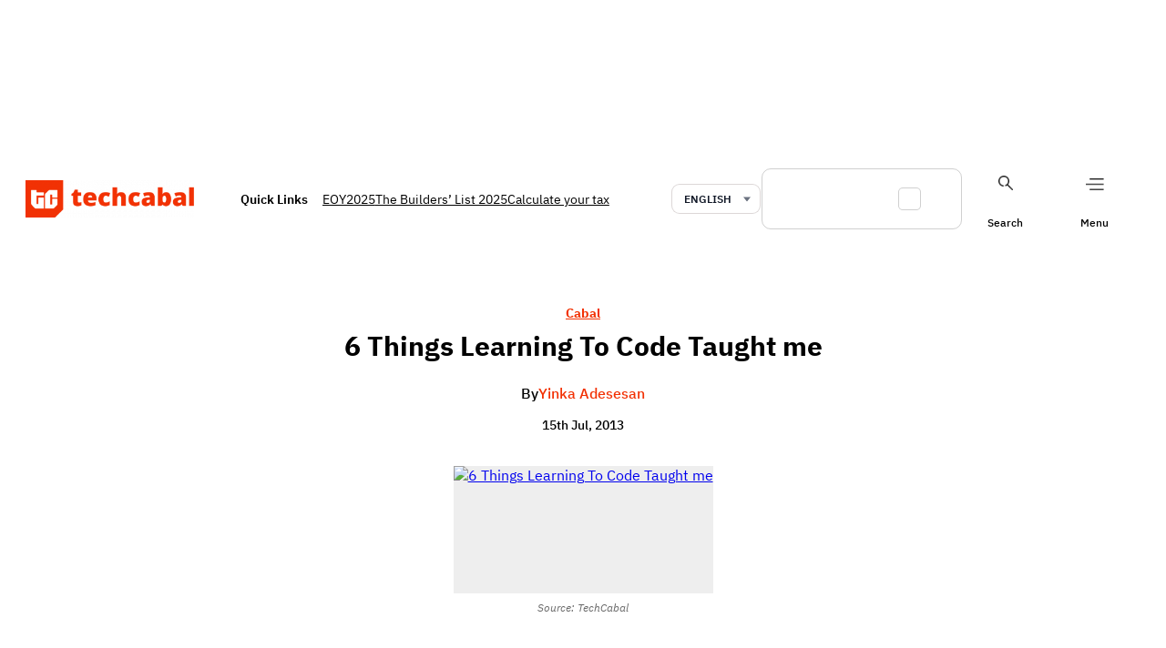

--- FILE ---
content_type: text/html; charset=utf-8
request_url: https://tally.so/popup/n9VaoE?originPage=%2F2013%2F07%2F15%2F6-things-learning-to-code-taught-me%2F&alignLeft=1
body_size: 23394
content:
<!DOCTYPE html><html lang="en" translate="yes" data-sentry-element="Html" data-sentry-component="MyDocument" data-sentry-source-file="_document.tsx"><head data-sentry-element="Head" data-sentry-source-file="_document.tsx"><meta charSet="utf-8" data-next-head=""/><meta name="viewport" content="width=device-width, initial-scale=1.0, minimum-scale=1.0" data-sentry-element="meta" data-sentry-source-file="_head.tsx" data-next-head=""/><title data-next-head="">Shape Your Experience.</title><meta name="description" content="Made with Tally, the simplest way to create forms." data-next-head=""/><meta content="noindex,nofollow" name="robots" data-next-head=""/><link rel="canonical" href="https://tally.so/r/n9VaoE" data-next-head=""/><link rel="shortcut icon" type="image/png" href="https://tally.so/tally-square.png" data-next-head=""/><link rel="alternate icon" type="image/png" href="https://tally.so/favicon.png" data-next-head=""/><link rel="icon" type="image/svg+xml" href="https://tally.so/favicon.svg" data-next-head=""/><link rel="icon" type="image/x-icon" href="https://tally.so/favicon.ico" data-next-head=""/><meta property="og:type" content="website" data-sentry-element="meta" data-sentry-source-file="_head.tsx" data-next-head=""/><meta property="og:site_name" content="Tally Forms" data-sentry-element="meta" data-sentry-source-file="_head.tsx" data-next-head=""/><meta property="og:url" content="https://tally.so/r/n9VaoE" data-sentry-element="meta" data-sentry-source-file="_head.tsx" data-next-head=""/><meta name="title" property="og:title" content="Shape Your Experience." data-sentry-element="meta" data-sentry-source-file="_head.tsx" data-next-head=""/><meta property="og:description" content="Made with Tally, the simplest way to create forms." data-next-head=""/><meta name="image" property="og:image" content="https://storage.tally.so/ba7b7e5b-7769-4f65-b7dc-a65d003a64d8/Your-paragraph-text_enhanced.png" data-sentry-element="meta" data-sentry-source-file="_head.tsx" data-next-head=""/><meta name="twitter:card" content="summary_large_image" data-sentry-element="meta" data-sentry-source-file="_head.tsx" data-next-head=""/><meta name="twitter:site" content="@TallyForms" data-sentry-element="meta" data-sentry-source-file="_head.tsx" data-next-head=""/><meta name="twitter:title" content="Shape Your Experience." data-sentry-element="meta" data-sentry-source-file="_head.tsx" data-next-head=""/><meta name="twitter:description" content="Made with Tally, the simplest way to create forms." data-next-head=""/><meta name="twitter:image" content="https://storage.tally.so/ba7b7e5b-7769-4f65-b7dc-a65d003a64d8/Your-paragraph-text_enhanced.png" data-sentry-element="meta" data-sentry-source-file="_head.tsx" data-next-head=""/><link rel="alternate" type="application/json+oembed" href="https://api.tally.so/oembed?url=https%3A%2F%2Ftally.so%2Fpopup%2Fn9VaoE%3ForiginPage%3D%252F2013%252F07%252F15%252F6-things-learning-to-code-taught-me%252F%26alignLeft%3D1&amp;format=json" title="Shape Your Experience." data-next-head=""/><link rel="preload" href="/_next/static/media/e4af272ccee01ff0-s.p.woff2" as="font" type="font/woff2" crossorigin="anonymous" data-next-font="size-adjust"/><link rel="preload" href="/_next/static/css/795d6e0767877968.css" as="style"/><link href="https://fonts.googleapis.com/css?family=Courier+Prime:400,500,800,900&amp;display=swap" rel="stylesheet" data-next-head=""/><script noModule="" data-next-head="">window.location.href = "https://tally.so/browser-not-supported.html";</script><link rel="stylesheet" href="/_next/static/css/795d6e0767877968.css" data-n-g=""/><noscript data-n-css=""></noscript><script defer="" noModule="" src="/_next/static/chunks/polyfills-42372ed130431b0a.js"></script><script src="/_next/static/chunks/webpack-5176580220f701d1.js" defer=""></script><script src="/_next/static/chunks/framework-88291d33032fd638.js" defer=""></script><script src="/_next/static/chunks/main-b8572fbc2a63ce1f.js" defer=""></script><script src="/_next/static/chunks/pages/_app-442b81622e822f62.js" defer=""></script><script src="/_next/static/chunks/47539-3f98f614593eb0e4.js" defer=""></script><script src="/_next/static/chunks/66170-491948e423fc4ab0.js" defer=""></script><script src="/_next/static/chunks/97662-153c77d38aa275ee.js" defer=""></script><script src="/_next/static/chunks/50525-0eb969334ec5736c.js" defer=""></script><script src="/_next/static/chunks/2027-667e8eccb2bcd907.js" defer=""></script><script src="/_next/static/chunks/41716-c6cec50e90ad94c7.js" defer=""></script><script src="/_next/static/chunks/23230-fabbc95e768711db.js" defer=""></script><script src="/_next/static/chunks/34560-b97d9010476b3952.js" defer=""></script><script src="/_next/static/chunks/20521-0fcfe0c72bafe540.js" defer=""></script><script src="/_next/static/chunks/30128-8cfb33598d756ccd.js" defer=""></script><script src="/_next/static/chunks/83093-6f082a37e4c5c395.js" defer=""></script><script src="/_next/static/chunks/368-9860785a8992a23d.js" defer=""></script><script src="/_next/static/chunks/15761-698b08dcd16b5567.js" defer=""></script><script src="/_next/static/chunks/28181-8530a4b3d39656cb.js" defer=""></script><script src="/_next/static/chunks/pages/popup/%5Bid%5D-4a77b986ea68a639.js" defer=""></script><script src="/_next/static/qVOpqkajid8nL2dWTPCNU/_buildManifest.js" defer=""></script><script src="/_next/static/qVOpqkajid8nL2dWTPCNU/_ssgManifest.js" defer=""></script><style data-styled="" data-styled-version="6.1.24">.leDWoT{animation:bqrFYP 1.618s linear infinite;transform-origin:center;transform:translateZ(0);width:1.2em;height:1.2em;font-size:inherit;}/*!sc*/
data-styled.g1[id="sc-500dd495-0"]{content:"leDWoT,"}/*!sc*/
.ewjlOt{display:inline-flex;flex-shrink:0;align-items:center;justify-content:center;vertical-align:middle;transition:opacity 100ms ease-in-out,color 100ms ease-in-out;font-weight:600;transform:translateZ(0);}/*!sc*/
data-styled.g4[id="sc-a7ae6819-2"]{content:"ewjlOt,"}/*!sc*/
.dkgEvT{font-style:normal;}/*!sc*/
.dkgEvT svg{width:1.2em;height:1.2em;}/*!sc*/
data-styled.g5[id="sc-a7ae6819-3"]{content:"dkgEvT,"}/*!sc*/
.fkYylP{position:absolute;right:0;left:0;bottom:0;top:0;gap:0;opacity:0;pointer-events:none;transform:translateZ(0);}/*!sc*/
data-styled.g6[id="sc-a7ae6819-4"]{content:"fkYylP,"}/*!sc*/
.ITrpo{position:relative;cursor:pointer;transition:background-color 100ms ease-in-out,border-color 100ms ease-in-out,outline 100ms ease-in-out;line-height:1;display:inline-flex;flex-shrink:0;align-items:center;justify-content:center;text-align:center;vertical-align:middle;text-decoration:none;overflow:hidden;transform:translateZ(0);border:0;outline:none;outline-offset:-1px;height:36px;font-size:15px;border-radius:8px;padding:0 0.9em;gap:0.5em;background:#08415c;}/*!sc*/
.ITrpo:focus,.ITrpo:focus-visible{outline:4px solid rgba(65, 109, 129, 0.36);}/*!sc*/
.ITrpo>.sc-a7ae6819-3:first-of-type:first-child{margin-left:-0.15em;margin-right:-0.1em;}/*!sc*/
.ITrpo>.sc-a7ae6819-3:last-of-type:not(:first-child){margin-right:-0.15em;margin-left:-0.1em;}/*!sc*/
.ITrpo>.sc-a7ae6819-3:nth-last-child(2):first-child,.ITrpo>.sc-a7ae6819-3:nth-child(2):last-child{margin-left:-0.3em;margin-right:-0.3em;}/*!sc*/
.ITrpo>.sc-a7ae6819-2{gap:0.5em;}/*!sc*/
.ITrpo .sc-a7ae6819-2{color:#FFFFFF;}/*!sc*/
.ITrpo:hover:not([disabled]){background:#08415cBF;}/*!sc*/
data-styled.g7[id="sc-a7ae6819-5"]{content:"ITrpo,"}/*!sc*/
.YQqNV{position:absolute;top:10px;right:10px;z-index:2;display:inline-flex;align-items:center;justify-content:center;width:24px;height:24px;border-radius:50%;cursor:pointer;color:#f33e13;background-color:#fed8cf;outline:none;outline-offset:-1px;transition:background-color 100ms ease-in-out,outline 100ms ease-in-out;}/*!sc*/
@media (hover:hover){.YQqNV:hover{background-color:rgba(242, 50, 4, 0.09);}}/*!sc*/
.YQqNV:focus,.YQqNV:focus-visible{outline:3px solid rgba(65, 109, 129, 0.36);}/*!sc*/
data-styled.g64[id="sc-2ec8c6a4-0"]{content:"YQqNV,"}/*!sc*/
.gNmpbA{font-size:2.5rem;font-weight:800;line-height:1.2;padding-bottom:2.5rem;margin:0;}/*!sc*/
@media (max-width:758px){.gNmpbA{padding-bottom:2rem;font-size:2rem;}}/*!sc*/
data-styled.g210[id="sc-9bd97dab-0"]{content:"gNmpbA,"}/*!sc*/
.bzSPnU{width:100%;max-width:700px;margin:0 auto;}/*!sc*/
@media (max-width:758px){.bzSPnU{max-width:500px;max-width:min(700px,calc(100vw - 2 * 25px));}}/*!sc*/
data-styled.g220[id="sc-a1632dc4-1"]{content:"bzSPnU,"}/*!sc*/
.kFZfQP{width:100%;max-width:700px;margin:0 auto;}/*!sc*/
@media (max-width:758px){.kFZfQP{max-width:500px;max-width:min(700px,calc(100vw - 2 * 25px));}}/*!sc*/
data-styled.g221[id="sc-a1632dc4-2"]{content:"kFZfQP,"}/*!sc*/
.dLVIHx{line-height:1.5;min-height:35px;padding-top:3px;padding-bottom:calc(3px + 5px);}/*!sc*/
data-styled.g229[id="sc-1a5a54bd-0"]{content:"dLVIHx,"}/*!sc*/
.chyPwq a:not(.unstyled){color:#08415c;cursor:pointer;border-bottom:1px solid #08415c;text-decoration:none;font-weight:500;}/*!sc*/
@media (hover: hover){.chyPwq a:not(.unstyled):hover{color:#052636;border-bottom:1px solid #052636;}}/*!sc*/
.chyPwq span.mention:empty{border-bottom:2px solid #fba691;}/*!sc*/
.chyPwq span.mention:empty::before{content:'                    ';}/*!sc*/
data-styled.g250[id="sc-8ffe308f-0"]{content:"chyPwq,"}/*!sc*/
.kZgBDR{padding:1px 0;white-space:pre-wrap;word-break:break-word;}/*!sc*/
.kZgBDR:empty{padding:0;}/*!sc*/
data-styled.g253[id="sc-8ffe308f-3"]{content:"kZgBDR,"}/*!sc*/
.fOUgvB{position:relative;z-index:1;}/*!sc*/
data-styled.g254[id="sc-9024e1a4-0"]{content:"fOUgvB,"}/*!sc*/
.dlvQCn{display:block;object-fit:cover;object-position:center 50%;width:100%;height:25vh;height:200px;}/*!sc*/
data-styled.g255[id="sc-9024e1a4-1"]{content:"dlvQCn,"}/*!sc*/
.hffFYV{position:relative;z-index:2;width:100%;max-width:100%!important;margin:0!important;padding:0 20px;}/*!sc*/
.hffFYV img{display:block;width:100px;height:100px;margin-top:-50px;object-fit:cover;border-radius:50%;}/*!sc*/
data-styled.g257[id="sc-babf4446-1"]{content:"hffFYV,"}/*!sc*/
.dDbLsu{display:flex;justify-content:space-between;margin:10px 0;}/*!sc*/
.dDbLsu button:nth-child(2),.dDbLsu .tally-powered{margin-left:10px;}/*!sc*/
.dDbLsu >div{display:flex;min-width:0;}/*!sc*/
data-styled.g267[id="sc-325cf3c1-3"]{content:"dDbLsu,"}/*!sc*/
.PoIAz{flex:1;display:flex;flex-direction:column;margin-top:150px;margin-bottom:50px;margin-top:50px;width:100%;max-width:100%!important;padding:20px;margin-top:0;margin-bottom:0;margin-top:40px;padding-bottom:56px;}/*!sc*/
.PoIAz progress{position:absolute;left:-10000px;top:auto;width:1px;height:1px;overflow:hidden;}/*!sc*/
.PoIAz .sc-325cf3c1-2 button{background:none!important;padding:0;}/*!sc*/
@media (hover:hover){.PoIAz .sc-325cf3c1-2 button:hover{background:none!important;}}/*!sc*/
.PoIAz .tally-context-menu{font-family:"Courier Prime",sans-serif;}/*!sc*/
.PoIAz.tally-ranking-option-dragging .tally-ranking-option-dropzone{display:block;}/*!sc*/
.PoIAz .tally-block :first-child h1,.PoIAz .tally-block :first-child h2,.PoIAz .tally-block :first-child h3,.PoIAz .tally-block :first-child label{padding-top:0;}/*!sc*/
.PoIAz .tally-block :first-child h3+.tally-required-indicator{top:5px;}/*!sc*/
.PoIAz .tally-block :first-child label+.tally-required-indicator{top:4px;}/*!sc*/
.PoIAz .sc-325cf3c1-2{position:absolute;top:5px;left:5px;z-index:3;}/*!sc*/
.PoIAz .sc-325cf3c1-2 button{background-color:#F5F5F5;width:24px;height:24px;border-radius:50%;padding:0 6px;}/*!sc*/
@media (hover: hover){.PoIAz .sc-325cf3c1-2 button:hover{background-color:#F1F1F1;}}/*!sc*/
.PoIAz .sc-325cf3c1-2 button svg{margin-right:0;width:14px;height:14px;min-width:14px;min-height:14px;}/*!sc*/
.PoIAz .sc-325cf3c1-2 button span:nth-child(2){display:none;}/*!sc*/
@media (max-width: 576px){.PoIAz .sc-325cf3c1-2 button{width:20px;height:20px;}.PoIAz .sc-325cf3c1-2 button svg{width:12px;height:12px;min-width:12px;min-height:12px;}}/*!sc*/
.PoIAz .sc-325cf3c1-3{margin-top:10px;margin-bottom:0;}/*!sc*/
@media (max-width: 576px){.PoIAz .sc-325cf3c1-3 >div:nth-child(1){flex:1;}.PoIAz .sc-325cf3c1-3 >div:nth-child(1) button{width:100%;}}/*!sc*/
@media (max-width: 576px){.PoIAz{margin-top:20px;}}/*!sc*/
data-styled.g268[id="sc-325cf3c1-4"]{content:"PoIAz,"}/*!sc*/
.efmtgb{display:flex;background:#ffe1da;direction:ltr;overflow-x:hidden;overflow:hidden;}/*!sc*/
data-styled.g552[id="sc-83c2932-0"]{content:"efmtgb,"}/*!sc*/
.hiYtIq{display:flex;flex-direction:column;width:100%;height:auto;min-height:100vh;height:auto;min-height:auto;}/*!sc*/
data-styled.g553[id="sc-83c2932-1"]{content:"hiYtIq,"}/*!sc*/
html,body,[id='__next']{height:auto!important;width:100%!important;}/*!sc*/
html.tally-page-transition,body.tally-page-transition,[id='__next'].tally-page-transition{overflow:hidden;}/*!sc*/
html.tally-page-transition .tally-block,body.tally-page-transition .tally-block,[id='__next'].tally-page-transition .tally-block{opacity:0;}/*!sc*/
[id='__next']{height:auto!important;min-height:auto!important;}/*!sc*/
data-styled.g562[id="sc-global-eTJorw1"]{content:"sc-global-eTJorw1,"}/*!sc*/
.bcjsGG{position:relative;}/*!sc*/
.bcjsGG .tally-close-button{z-index:3;top:5px;right:5px;}/*!sc*/
@media (max-width:576px){.bcjsGG .tally-close-button{width:20px;height:20px;}.bcjsGG .tally-close-button svg{width:12px;height:12px;min-width:12px;min-height:12px;}}/*!sc*/
data-styled.g841[id="sc-dd58222d-0"]{content:"bcjsGG,"}/*!sc*/
@keyframes bqrFYP{0%{transform:rotate(0deg);}100%{transform:rotate(360deg);}}/*!sc*/
data-styled.g1135[id="sc-keyframes-bqrFYP"]{content:"bqrFYP,"}/*!sc*/
html{line-height:1.15;-webkit-text-size-adjust:100%;}/*!sc*/
body{margin:0;}/*!sc*/
main{display:block;}/*!sc*/
h1{font-size:2em;margin:0.67em 0;}/*!sc*/
hr{box-sizing:content-box;height:0;overflow:visible;}/*!sc*/
pre{font-family:monospace,monospace;font-size:1em;}/*!sc*/
a{background-color:transparent;}/*!sc*/
abbr[title]{border-bottom:none;text-decoration:underline;text-decoration:underline dotted;}/*!sc*/
b,strong{font-weight:bolder;}/*!sc*/
code,kbd,samp{font-family:monospace,monospace;font-size:1em;}/*!sc*/
small{font-size:80%;}/*!sc*/
sub,sup{font-size:75%;line-height:0;position:relative;vertical-align:baseline;}/*!sc*/
sub{bottom:-0.25em;}/*!sc*/
sup{top:-0.5em;}/*!sc*/
img{border-style:none;}/*!sc*/
button,input,optgroup,select,textarea{font-family:inherit;font-size:100%;line-height:1.15;margin:0;}/*!sc*/
button,input{overflow:visible;}/*!sc*/
button,select{text-transform:none;}/*!sc*/
button,[type='button'],[type='reset'],[type='submit']{-webkit-appearance:button;}/*!sc*/
button{border-style:none;padding:0;}/*!sc*/
fieldset{padding:0.35em 0.75em 0.625em;}/*!sc*/
legend{box-sizing:border-box;color:inherit;display:table;max-width:100%;padding:0;white-space:normal;}/*!sc*/
progress{vertical-align:baseline;}/*!sc*/
textarea{overflow:auto;}/*!sc*/
[type='checkbox'],[type='radio']{box-sizing:border-box;padding:0;}/*!sc*/
[type='number']::-webkit-inner-spin-button,[type='number']::-webkit-outer-spin-button{height:auto;}/*!sc*/
[type='search']{-webkit-appearance:textfield;outline-offset:-2px;}/*!sc*/
[type='search']::-webkit-search-decoration{-webkit-appearance:none;}/*!sc*/
::-webkit-file-upload-button{-webkit-appearance:button;font:inherit;}/*!sc*/
details{display:block;}/*!sc*/
summary{display:list-item;}/*!sc*/
template{display:none;}/*!sc*/
[hidden]{display:none;}/*!sc*/
html{box-sizing:border-box;text-rendering:optimizelegibility;text-size-adjust:100%;-webkit-font-smoothing:antialiased;-moz-osx-font-smoothing:grayscale;color:#f23204;font-size:16px;}/*!sc*/
body{--font-family:'Inter','Inter Fallback';font-family:"Courier Prime",sans-serif;font-size:16px;}/*!sc*/
*,*:before,*:after{box-sizing:inherit;padding:0;margin:0;}/*!sc*/
[role='button'],input[type='submit'],input[type='reset'],input[type='button'],button{-webkit-box-sizing:border-box;-moz-box-sizing:border-box;box-sizing:border-box;}/*!sc*/
html,body,[id='__next']{height:100%;width:100%;}/*!sc*/
[id='__next']{height:auto;min-height:100%;}/*!sc*/
input,select,textarea{-webkit-appearance:none;}/*!sc*/
.selecto-selection{border:0!important;background:#08415c50!important;}/*!sc*/
data-styled.g1239[id="sc-global-fEuNSc1"]{content:"sc-global-fEuNSc1,"}/*!sc*/
</style></head><body data-iframe-size="true"><link rel="preload" as="image" href="https://storage.tally.so/ba7b7e5b-7769-4f65-b7dc-a65d003a64d8/Your-paragraph-text_enhanced.png"/><link rel="preload" as="image" href="https://storage.tally.so/10db7787-180e-4be9-a799-d02eaf394c7a/TC-Logos_TC-Logo-_-White-Icon.png"/><div id="__next"><div data-sentry-element="Container" data-sentry-component="Popup" data-sentry-source-file="index.tsx" class="sc-dd58222d-0 bcjsGG"><button class="sc-2ec8c6a4-0 YQqNV tally-close-button" tabindex="0" data-sentry-element="Button" data-sentry-component="CloseButton" data-sentry-source-file="index.tsx"><svg xmlns="http://www.w3.org/2000/svg" width="14" height="14" viewBox="0 0 24 24" fill="none" stroke="currentColor" stroke-width="2" stroke-linecap="round" stroke-linejoin="round" class="lucide lucide-x" aria-hidden="true" data-sentry-element="X" data-sentry-source-file="index.tsx"><path d="M18 6 6 18"></path><path d="m6 6 12 12"></path></svg></button><div class="sc-83c2932-0 efmtgb tally-app" data-sentry-element="Container" data-sentry-source-file="index.tsx"><main data-sentry-element="Content" data-sentry-source-file="index.tsx" class="sc-83c2932-1 hiYtIq"><div class="sc-9024e1a4-0 fOUgvB tally-form-cover" data-sentry-element="Container" data-sentry-component="FormRespondCover" data-sentry-source-file="index.tsx"><img src="https://storage.tally.so/ba7b7e5b-7769-4f65-b7dc-a65d003a64d8/Your-paragraph-text_enhanced.png" alt="Form cover" data-sentry-element="CoverImg" data-sentry-source-file="index.tsx" class="sc-9024e1a4-1 dlvQCn"/></div><div class="sc-a1632dc4-1 sc-babf4446-1 bzSPnU hffFYV tally-form-logo" data-sentry-element="RespondContainer" data-sentry-component="FormBuilderLogo" data-sentry-source-file="index.tsx"><img src="https://storage.tally.so/10db7787-180e-4be9-a799-d02eaf394c7a/TC-Logos_TC-Logo-_-White-Icon.png" alt="Form logo"/></div><section class="sc-a1632dc4-2 sc-325cf3c1-4 kFZfQP PoIAz tally-page tally-page-1" data-sentry-element="Content" data-sentry-source-file="index.tsx"><form><progress max="7" value="1">Page 1 of 7</progress><div data-sentry-element="Container" data-sentry-component="FormBlocks" data-sentry-source-file="index.tsx" class="sc-8ffe308f-0 chyPwq"><div class="sc-8ffe308f-3 kZgBDR tally-block tally-block-form-title tally-block-68ef1534-d2e4-41cb-85e4-6ad6c2c8bad4" data-block-type="FORM_TITLE" data-block-id="68ef1534-d2e4-41cb-85e4-6ad6c2c8bad4" data-sentry-element="BlockContainer" data-sentry-component="renderBlock" data-sentry-source-file="index.tsx"><h1 data-sentry-element="Container" data-sentry-component="FormTitleBlock" data-sentry-source-file="index.tsx" class="sc-9bd97dab-0 gNmpbA">Shape Your Experience.</h1></div><div class="sc-8ffe308f-3 kZgBDR tally-block tally-block-text tally-block-a587736e-295d-4135-98ee-40bbc46bbb2c" data-block-type="TEXT" data-block-id="a587736e-295d-4135-98ee-40bbc46bbb2c" data-sentry-element="BlockContainer" data-sentry-component="renderBlock" data-sentry-source-file="index.tsx"><div class="sc-1a5a54bd-0 dLVIHx tally-text" data-sentry-element="Container" data-sentry-component="TextBlock" data-sentry-source-file="index.tsx"><p >At TechCabal, we are obsessed with making your experience on this website better.</p></div></div><div class="sc-8ffe308f-3 kZgBDR tally-block tally-block-text tally-block-6fc330dd-131f-4903-bfec-e96db5167185" data-block-type="TEXT" data-block-id="6fc330dd-131f-4903-bfec-e96db5167185" data-sentry-element="BlockContainer" data-sentry-component="renderBlock" data-sentry-source-file="index.tsx"><div class="sc-1a5a54bd-0 dLVIHx tally-text" data-sentry-element="Container" data-sentry-component="TextBlock" data-sentry-source-file="index.tsx"><p >
</p><p >We’ve learned that our understanding of you—your challenges, interests, and goals—is an important element in achieving this.</p></div></div><div class="sc-8ffe308f-3 kZgBDR tally-block tally-block-text tally-block-2bd4eddb-1353-4e46-a4cb-9a0218cdb4ec" data-block-type="TEXT" data-block-id="2bd4eddb-1353-4e46-a4cb-9a0218cdb4ec" data-sentry-element="BlockContainer" data-sentry-component="renderBlock" data-sentry-source-file="index.tsx"><div class="sc-1a5a54bd-0 dLVIHx tally-text" data-sentry-element="Container" data-sentry-component="TextBlock" data-sentry-source-file="index.tsx"><p >
</p><p >Our hope is that your experience here evolves alongside your interests over time.</p></div></div><div class="sc-8ffe308f-3 kZgBDR tally-block tally-block-text tally-block-c495c4c5-8fef-4094-b9e6-8e42ee4ab24d" data-block-type="TEXT" data-block-id="c495c4c5-8fef-4094-b9e6-8e42ee4ab24d" data-sentry-element="BlockContainer" data-sentry-component="renderBlock" data-sentry-source-file="index.tsx"><div class="sc-1a5a54bd-0 dLVIHx tally-text" data-sentry-element="Container" data-sentry-component="TextBlock" data-sentry-source-file="index.tsx"><p >Will you help us?</p></div></div><div class="sc-8ffe308f-3 kZgBDR tally-block tally-block-text tally-block-7bdb3164-29ea-4100-88fc-531c66ea7105" data-block-type="TEXT" data-block-id="7bdb3164-29ea-4100-88fc-531c66ea7105" data-sentry-element="BlockContainer" data-sentry-component="renderBlock" data-sentry-source-file="index.tsx"><div class="sc-1a5a54bd-0 dLVIHx tally-text" data-sentry-element="Container" data-sentry-component="TextBlock" data-sentry-source-file="index.tsx"><p ><span style="tag: span; font-weight: bold;">Answer 5 quick questions or less.</span></p></div></div><div class="sc-8ffe308f-3 kZgBDR tally-block tally-block-text tally-block-b910b1e1-475f-4b16-94dc-6c2e43aa41fc" data-block-type="TEXT" data-block-id="b910b1e1-475f-4b16-94dc-6c2e43aa41fc" data-sentry-element="BlockContainer" data-sentry-component="renderBlock" data-sentry-source-file="index.tsx"><div class="sc-1a5a54bd-0 dLVIHx tally-text" data-sentry-element="Container" data-sentry-component="TextBlock" data-sentry-source-file="index.tsx"><p ><span style="tag: span; font-weight: bold;">It takes less than 2 minutes.</span></p></div></div></div><div class="sc-325cf3c1-3 dDbLsu tally-submit-button"><div><button type="submit" tabindex="0" class="sc-a7ae6819-5 ITrpo"><span class="sc-a7ae6819-2 ewjlOt">Next</span><i aria-hidden="true" class="sc-a7ae6819-2 sc-a7ae6819-3 ewjlOt dkgEvT"><svg xmlns="http://www.w3.org/2000/svg" width="24" height="24" viewBox="0 0 24 24" fill="none" stroke="currentColor" stroke-width="2" stroke-linecap="round" stroke-linejoin="round" class="lucide lucide-arrow-right" aria-hidden="true"><path d="M5 12h14"></path><path d="m12 5 7 7-7 7"></path></svg></i><span aria-hidden="true" class="sc-a7ae6819-2 sc-a7ae6819-4 ewjlOt fkYylP"><svg xmlns="http://www.w3.org/2000/svg" width="24" height="24" viewBox="0 0 24 24" fill="none" stroke="currentColor" stroke-width="2" stroke-linecap="round" stroke-linejoin="round" class="lucide lucide-loader sc-500dd495-0 leDWoT activity-indicator" aria-hidden="true" data-sentry-element="Loader" data-sentry-component="ActivityIndicator" data-sentry-source-file="index.tsx"><path d="M12 2v4"></path><path d="m16.2 7.8 2.9-2.9"></path><path d="M18 12h4"></path><path d="m16.2 16.2 2.9 2.9"></path><path d="M12 18v4"></path><path d="m4.9 19.1 2.9-2.9"></path><path d="M2 12h4"></path><path d="m4.9 4.9 2.9 2.9"></path></svg></span></button></div><div></div></div></form></section></main></div></div></div><script id="__NEXT_DATA__" type="application/json">{"props":{"pageProps":{"translations":{"label.required":"Required","label.next":"Next","label.submit":"Submit","label.your-email":"Your email","label.cardholder-name":"Name on card","label.loading":"Loading...","label.pay":"Pay","label.uploading":"Uploading...","label.back":"Back","label.signature":"Signature","label.hour":"Hour","label.minutes":"Minutes","label.clear":"Clear","label.country":"Country","label.delete":"Delete","label.image":"Image","label.audio":"Audio","label.video":"Video","label.password":"Password","label.continue":"Continue","label.find-option":"Find an option","label.verify":"Verify","label.verification-code":"Verification code","label.other":"Other","error.title":"Oops, something is off!","error.description":"Take a moment and try again. If the error persist, please contact us.","error.button":"Refresh the page","error.404.title":"Oops, page was not found!","error.404.description":"This page doesn't exist. If you think there is something off, please contact us.","error.404.button":"Go back home","form.error.REQUIRED":"Please enter a value","form.error.PAYMENT_REQUIRED":"Complete the payment before you can proceed","form.error.SHOULD_BE_VALID_VALUE":"Please enter a valid value","form.error.SHOULD_BE_VALID_FORMAT":"Please enter a valid value","form.error.SHOULD_BE_EMAIL":"Please enter a valid email","form.error.SHOULD_BE_PHONE_NUMBER":"Please enter a valid phone number","form.error.SHOULD_BE_URL":"Please enter a valid link","form.error.SHOULD_BE_DOMAIN_HOST":"Please enter a valid domain host e.g., example.com, survey.example.com","form.error.SHOULD_BE_MIN_CHARS":"Value should be minimum {{constraint}} characters","form.error.SHOULD_BE_MAX_CHARS":"Value should be maximum {{constraint}} characters","form.error.SHOULD_BE_MIN_NUMBER":"Number should be minimum {{constraint}}","form.error.SHOULD_BE_MAX_NUMBER":"Number should be maximum {{constraint}}","form.error.SHOULD_BE_BETWEEN_NUMBERS":"Number should be between {{constraint.0}}-{{constraint.1}}","form.error.SHOULD_BE_BEFORE_DATE":"Date should be before {{constraint}}","form.error.SHOULD_BE_AFTER_DATE":"Date should be after {{constraint}}","form.error.SHOULD_BE_BETWEEN_DATES":"Date should be between {{constraint.0}} — {{constraint.1}}","form.error.SHOULD_BE_ONE_OF_SPECIFIC_DATES":"Date should be one of the specified dates","form.error.SHOULD_HAVE_MIN_ARRAY_LENGTH":"Minimum {{constraint}} required","form.error.SHOULD_HAVE_MAX_ARRAY_LENGTH":"Maximum {{constraint}} required","form.error.SHOULD_SOLVE_CAPTCHA":"Complete the Captcha before you can proceed","form.error.OPTION_REQUIRED":"Please select an option","form.error.VALUE_REQUIRED":"Please select a value","form.error.SIGNATURE_REQUIRED":"Please sign","form.error.FILE_REQUIRED":"Please upload a file","form.error.RANKING_REQUIRED":"Please rank all options","form.error.PAYMENT_MINIMUM_AMOUNT":"Payments below {{prefix}}{{amount}}{{suffix}} cannot be processed","form.error.SHOULD_FINISH_UPLOAD":"Please wait for all files to upload","form.error.MATRIX_REQUIRED":"Please select an option from each row","form.error.EMAIL_VERIFICATION_REQUIRED":"Please verify the email address","error.GENERAL":"Something went wrong, please try again. If that doesn’t work, please contact us hello@tally.so.","error.NETWORK_ERROR":"Uh oh, we couldn't reach the server. Please try again, if the error persists contact us hello@tally.so.","title.form":"Form - Tally","description.respond":"Made with Tally, the simplest way to create forms.","form-builder.file-upload.title":"Click to choose a file or drag here","form-builder.file-upload.description":"Size limit: {{size}} {{unit}}","form-builder.file-upload.add-multiple":"Upload another file","form-builder.file-upload.file-too-large-error":"The selected file exceeds the {{size}} {{unit}} file limit.","form-builder.file-upload.KB":"KB","form-builder.file-upload.MB":"MB","form-builder.file-upload.GB":"GB","form-builder.file-upload.accepted-file-types":"Accepts {{types}} files","stripe.connect-paid.title":"Payment received","form-builder.wallet-connect.email-option":"Email option","form-builder.wallet-connect.social-option":"Social options","form-builder.wallet-connect.caip-format":"CAIP-2 address format","form-respond.wallet-connect.connect":"Connect Wallet","form-respond.wallet-connect.disconnect":"Disconnect Wallet","form-respond.wallet-connect.error.REQUIRED":"Please connect your wallet to continue","form-respond.unlock-form.title":"Authentication required","form-respond.unlock-form.description":"This page is protected.","form-respond.unlock-form.wrong-password":"The provided password was not accepted.","form-respond.verify-email.verification-code-sent":"A verification code has been sent to your inbox.","form-respond.verify-email.no-code-received_one":"Didn't receive a code? Resend in 1 second.","form-respond.verify-email.no-code-received_other":"Didn't receive a code? Resend in {{count}} seconds.","form-respond.verify-email.no-code-received_zero":"Didn't receive a code? \u003c0\u003eResend\u003c/0\u003e.","form-respond.verify-email.error.REQUEST_CODE_ERROR":"Could not request a verification code. Please try again later.","form-respond.verify-email.error.INVALID_CODE":"The code you entered is incorrect. Please try again.","form-respond.verify-email.error.VALIDATE_CODE_ERROR":"Could not validate the code. Please try again later.","form-respond.thank-you-page.title":"Thanks for completing this form!","form-respond.thank-you-page.description":"Made with Tally, the simplest way to create forms for free.","form-respond.thank-you-page.create-button":"Create your own form","form-respond.powered-by-tally":"Powered by Tally","form-respond.made-with-tally":"Made with Tally","form-respond.made-with-tally-icon":"Made with \u003cicon/\u003e Tally","form-respond.made-with":"Made with","form-respond.progress":"Page {{page}} of {{pages}}","form-respond.rating":"{{value}} stars","form-respond.closed.title":"This form is now closed","form-respond.closed.description":"The form can't receive new submissions at this moment.","form-respond.not-submitted-data-warning":"Are you sure you want to leave this page?","form-respond.multi-select.empty-results":"No results","form-respond.pay-disclaimer":"Your credit card will be charged when you click the “{{buttonText}}” button.\u003cbr/\u003eThe payment is powered by Stripe.","form-respond.other-option-input":"Type your answer","form-respond.unique-submission-conflict.title":"Form submission not accepted","form-respond.unique-submission-conflict.description":"It looks like you have already filled out this form. To prevent duplicate entries, only one submission per respondent is permitted.","email.unsubscribe.title":"Successfully unsubscribed, you can now close this window","email.input-verify.subject":"Verify your email address","email.input-verify.preheader":"Enter this 6-digit code in your browser","email.input-verify.title":"Your verification code","email.input-verify.text.0":"To verify that this email address belongs to you, please use this code:","email.input-verify.text.1":"This code will expire one hour after this email was sent. If you did not make this request, you can ignore this email.","json.countries":"{\"AD\":\"Andorra\",\"AE\":\"United Arab Emirates\",\"AF\":\"Afghanistan\",\"AG\":\"Antigua and Barbuda\",\"AI\":\"Anguilla\",\"AL\":\"Albania\",\"AM\":\"Armenia\",\"AO\":\"Angola\",\"AQ\":\"Antarctica\",\"AR\":\"Argentina\",\"AS\":\"American Samoa\",\"AT\":\"Austria\",\"AU\":\"Australia\",\"AW\":\"Aruba\",\"AX\":\"Åland Islands\",\"AZ\":\"Azerbaijan\",\"BA\":\"Bosnia and Herzegovina\",\"BB\":\"Barbados\",\"BD\":\"Bangladesh\",\"BE\":\"Belgium\",\"BF\":\"Burkina Faso\",\"BG\":\"Bulgaria\",\"BH\":\"Bahrain\",\"BI\":\"Burundi\",\"BJ\":\"Benin\",\"BL\":\"Saint Barthélemy\",\"BM\":\"Bermuda\",\"BN\":\"Brunei Darussalam\",\"BO\":\"Bolivia (Plurinational State of)\",\"BQ\":\"Bonaire, Sint Eustatius and Saba\",\"BR\":\"Brazil\",\"BS\":\"Bahamas\",\"BT\":\"Bhutan\",\"BV\":\"Bouvet Island\",\"BW\":\"Botswana\",\"BY\":\"Belarus\",\"BZ\":\"Belize\",\"CA\":\"Canada\",\"CC\":\"Cocos (Keeling) Islands\",\"CD\":\"Congo (Democratic Republic of the)\",\"CF\":\"Central African Republic\",\"CG\":\"Congo\",\"CH\":\"Switzerland\",\"CI\":\"Côte d'Ivoire\",\"CK\":\"Cook Islands\",\"CL\":\"Chile\",\"CM\":\"Cameroon\",\"CN\":\"China\",\"CO\":\"Colombia\",\"CR\":\"Costa Rica\",\"CU\":\"Cuba\",\"CV\":\"Cabo Verde\",\"CW\":\"Curaçao\",\"CX\":\"Christmas Island\",\"CY\":\"Cyprus\",\"CZ\":\"Czechia\",\"DE\":\"Germany\",\"DJ\":\"Djibouti\",\"DK\":\"Denmark\",\"DM\":\"Dominica\",\"DO\":\"Dominican Republic\",\"DZ\":\"Algeria\",\"EC\":\"Ecuador\",\"EE\":\"Estonia\",\"EG\":\"Egypt\",\"EH\":\"Western Sahara\",\"ER\":\"Eritrea\",\"ES\":\"Spain\",\"ET\":\"Ethiopia\",\"FI\":\"Finland\",\"FJ\":\"Fiji\",\"FK\":\"Falkland Islands (Malvinas)\",\"FM\":\"Micronesia (Federated States of)\",\"FO\":\"Faroe Islands\",\"FR\":\"France\",\"GA\":\"Gabon\",\"GB\":\"United Kingdom of Great Britain and Northern Ireland\",\"GD\":\"Grenada\",\"GE\":\"Georgia\",\"GF\":\"French Guiana\",\"GG\":\"Guernsey\",\"GH\":\"Ghana\",\"GI\":\"Gibraltar\",\"GL\":\"Greenland\",\"GM\":\"Gambia\",\"GN\":\"Guinea\",\"GP\":\"Guadeloupe\",\"GQ\":\"Equatorial Guinea\",\"GR\":\"Greece\",\"GS\":\"South Georgia and the South Sandwich Islands\",\"GT\":\"Guatemala\",\"GU\":\"Guam\",\"GW\":\"Guinea-Bissau\",\"GY\":\"Guyana\",\"HK\":\"Hong Kong\",\"HM\":\"Heard Island and McDonald Islands\",\"HN\":\"Honduras\",\"HR\":\"Croatia\",\"HT\":\"Haiti\",\"HU\":\"Hungary\",\"ID\":\"Indonesia\",\"IE\":\"Ireland\",\"IL\":\"Israel\",\"IM\":\"Isle of Man\",\"IN\":\"India\",\"IO\":\"British Indian Ocean Territory\",\"IQ\":\"Iraq\",\"IR\":\"Iran (Islamic Republic of)\",\"IS\":\"Iceland\",\"IT\":\"Italy\",\"JE\":\"Jersey\",\"JM\":\"Jamaica\",\"JO\":\"Jordan\",\"JP\":\"Japan\",\"KE\":\"Kenya\",\"KG\":\"Kyrgyzstan\",\"KH\":\"Cambodia\",\"KI\":\"Kiribati\",\"KM\":\"Comoros\",\"KN\":\"Saint Kitts and Nevis\",\"KP\":\"Korea (Democratic People's Republic of)\",\"KR\":\"Korea (Republic of)\",\"KW\":\"Kuwait\",\"KY\":\"Cayman Islands\",\"KZ\":\"Kazakhstan\",\"LA\":\"Lao People's Democratic Republic\",\"LB\":\"Lebanon\",\"LC\":\"Saint Lucia\",\"LI\":\"Liechtenstein\",\"LK\":\"Sri Lanka\",\"LR\":\"Liberia\",\"LS\":\"Lesotho\",\"LT\":\"Lithuania\",\"LU\":\"Luxembourg\",\"LV\":\"Latvia\",\"LY\":\"Libya\",\"MA\":\"Morocco\",\"MC\":\"Monaco\",\"MD\":\"Moldova (Republic of)\",\"ME\":\"Montenegro\",\"MF\":\"Saint Martin (French part)\",\"MG\":\"Madagascar\",\"MH\":\"Marshall Islands\",\"MK\":\"North Macedonia\",\"ML\":\"Mali\",\"MM\":\"Myanmar\",\"MN\":\"Mongolia\",\"MO\":\"Macao\",\"MP\":\"Northern Mariana Islands\",\"MQ\":\"Martinique\",\"MR\":\"Mauritania\",\"MS\":\"Montserrat\",\"MT\":\"Malta\",\"MU\":\"Mauritius\",\"MV\":\"Maldives\",\"MW\":\"Malawi\",\"MX\":\"Mexico\",\"MY\":\"Malaysia\",\"MZ\":\"Mozambique\",\"NA\":\"Namibia\",\"NC\":\"New Caledonia\",\"NE\":\"Niger\",\"NF\":\"Norfolk Island\",\"NG\":\"Nigeria\",\"NI\":\"Nicaragua\",\"NL\":\"Netherlands\",\"NO\":\"Norway\",\"NP\":\"Nepal\",\"NR\":\"Nauru\",\"NU\":\"Niue\",\"NZ\":\"New Zealand\",\"OM\":\"Oman\",\"PA\":\"Panama\",\"PE\":\"Peru\",\"PF\":\"French Polynesia\",\"PG\":\"Papua New Guinea\",\"PH\":\"Philippines\",\"PK\":\"Pakistan\",\"PL\":\"Poland\",\"PM\":\"Saint Pierre and Miquelon\",\"PN\":\"Pitcairn\",\"PR\":\"Puerto Rico\",\"PS\":\"Palestine, State of\",\"PT\":\"Portugal\",\"PW\":\"Palau\",\"PY\":\"Paraguay\",\"QA\":\"Qatar\",\"RE\":\"Réunion\",\"RO\":\"Romania\",\"RS\":\"Serbia\",\"RU\":\"Russian Federation\",\"RW\":\"Rwanda\",\"SA\":\"Saudi Arabia\",\"SB\":\"Solomon Islands\",\"SC\":\"Seychelles\",\"SD\":\"Sudan\",\"SE\":\"Sweden\",\"SG\":\"Singapore\",\"SH\":\"Saint Helena, Ascension and Tristan da Cunha\",\"SI\":\"Slovenia\",\"SJ\":\"Svalbard and Jan Mayen\",\"SK\":\"Slovakia\",\"SL\":\"Sierra Leone\",\"SM\":\"San Marino\",\"SN\":\"Senegal\",\"SO\":\"Somalia\",\"SR\":\"Suriname\",\"SS\":\"South Sudan\",\"ST\":\"Sao Tome and Principe\",\"SV\":\"El Salvador\",\"SX\":\"Sint Maarten (Dutch part)\",\"SY\":\"Syrian Arab Republic\",\"SZ\":\"Eswatini\",\"TC\":\"Turks and Caicos Islands\",\"TD\":\"Chad\",\"TF\":\"French Southern Territories\",\"TG\":\"Togo\",\"TH\":\"Thailand\",\"TJ\":\"Tajikistan\",\"TK\":\"Tokelau\",\"TL\":\"Timor-Leste\",\"TM\":\"Turkmenistan\",\"TN\":\"Tunisia\",\"TO\":\"Tonga\",\"TR\":\"Turkey\",\"TT\":\"Trinidad and Tobago\",\"TV\":\"Tuvalu\",\"TW\":\"Taiwan, Republic of China\",\"TZ\":\"Tanzania, United Republic of\",\"UA\":\"Ukraine\",\"UG\":\"Uganda\",\"UM\":\"United States Minor Outlying Islands\",\"US\":\"United States of America\",\"UY\":\"Uruguay\",\"UZ\":\"Uzbekistan\",\"VA\":\"Holy See\",\"VC\":\"Saint Vincent and the Grenadines\",\"VE\":\"Venezuela (Bolivarian Republic of)\",\"VG\":\"Virgin Islands (British)\",\"VI\":\"Virgin Islands (U.S.)\",\"VN\":\"Viet Nam\",\"VU\":\"Vanuatu\",\"WF\":\"Wallis and Futuna\",\"WS\":\"Samoa\",\"XK\":\"Kosovo\",\"YE\":\"Yemen\",\"YT\":\"Mayotte\",\"ZA\":\"South Africa\",\"ZM\":\"Zambia\",\"ZW\":\"Zimbabwe\"}","json.date-locale":"{\"code\":\"en-US\",\"format\":\"MMM d, y\",\"months\":[\"January\",\"February\",\"March\",\"April\",\"May\",\"June\",\"July\",\"August\",\"September\",\"October\",\"November\",\"December\"],\"monthsShort\":[\"Jan\",\"Feb\",\"Mar\",\"Apr\",\"May\",\"Jun\",\"Jul\",\"Aug\",\"Sep\",\"Oct\",\"Nov\",\"Dec\"],\"weekdays\":[\"Sunday\",\"Monday\",\"Tuesday\",\"Wednesday\",\"Thursday\",\"Friday\",\"Saturday\"],\"weekdaysShort\":[\"Su\",\"Mo\",\"Tu\",\"We\",\"Th\",\"Fr\",\"Sa\"]}"},"country":"US","isRespondPage":true,"formId":"n9VaoE","workspaceId":"nPdGo0","name":"Shape Your Experience.","blocks":[{"uuid":"68ef1534-d2e4-41cb-85e4-6ad6c2c8bad4","type":"FORM_TITLE","groupUuid":"9eb10830-d02a-48eb-9af5-fb4b6ccd3f52","groupType":"TEXT","payload":{"logo":"https://storage.tally.so/10db7787-180e-4be9-a799-d02eaf394c7a/TC-Logos_TC-Logo-_-White-Icon.png","cover":"https://storage.tally.so/ba7b7e5b-7769-4f65-b7dc-a65d003a64d8/Your-paragraph-text_enhanced.png","safeHTMLSchema":[["Shape Your Experience."]],"title":"Shape Your Experience."}},{"uuid":"a587736e-295d-4135-98ee-40bbc46bbb2c","type":"TEXT","groupUuid":"b22ce7c4-11e5-4a29-9b1f-7e245e940c94","groupType":"TEXT","payload":{"safeHTMLSchema":[["At TechCabal, we are obsessed with making your experience on this website better.",[["tag","p"]]]]}},{"uuid":"6fc330dd-131f-4903-bfec-e96db5167185","type":"TEXT","groupUuid":"b1a0242a-d37c-4e47-a02e-d97e659440b8","groupType":"TEXT","payload":{"safeHTMLSchema":[["\n",[["tag","p"]]],["We’ve learned that our understanding of you—your challenges, interests, and goals—is an important element in achieving this.",[["tag","p"]]]]}},{"uuid":"2bd4eddb-1353-4e46-a4cb-9a0218cdb4ec","type":"TEXT","groupUuid":"d38d4240-3bec-4664-af1c-49fea4a65e87","groupType":"TEXT","payload":{"safeHTMLSchema":[["\n",[["tag","p"]]],["Our hope is that your experience here evolves alongside your interests over time.",[["tag","p"]]]]}},{"uuid":"c495c4c5-8fef-4094-b9e6-8e42ee4ab24d","type":"TEXT","groupUuid":"1c1a8c7e-6eba-447b-ab55-cf4a8a7ac16b","groupType":"TEXT","payload":{"safeHTMLSchema":[["Will you help us?",[["tag","p"]]]]}},{"uuid":"7bdb3164-29ea-4100-88fc-531c66ea7105","type":"TEXT","groupUuid":"ecfac198-3c05-4a98-ba70-9f3cbf160717","groupType":"TEXT","payload":{"safeHTMLSchema":[[[["Answer 5 quick questions or less.",[["tag","span"],["font-weight","bold"]]]],[["tag","p"]]]]}},{"uuid":"b910b1e1-475f-4b16-94dc-6c2e43aa41fc","type":"TEXT","groupUuid":"3e5dadee-709b-4916-b7f2-093ab5463356","groupType":"TEXT","payload":{"safeHTMLSchema":[[[["It takes less than 2 minutes.",[["tag","span"],["font-weight","bold"]]]],[["tag","p"]]]]}},{"uuid":"61bfc686-56a3-4fee-a60a-53129ef978a8","type":"PAGE_BREAK","groupUuid":"d531d6a0-3086-47a2-af6d-9418a3389bea","groupType":"PAGE_BREAK","payload":{"index":0,"isQualifiedForThankYouPage":false,"isThankYouPage":false,"isFirst":true,"isLast":false}},{"uuid":"08d0a67e-ed12-463c-8e14-e1a48205f9ff","type":"TITLE","groupUuid":"f9c6d806-48d4-4157-9a59-4a913cb6165f","groupType":"QUESTION","payload":{"isFolded":false,"safeHTMLSchema":[["What is your age range?"]]}},{"uuid":"7a6aae26-252f-4758-abd0-85a31057b3bb","type":"MULTIPLE_CHOICE_OPTION","groupUuid":"464d9c76-334f-457e-86bf-0dbb092fe080","groupType":"MULTIPLE_CHOICE","payload":{"isRequired":true,"index":0,"isFirst":true,"isLast":false,"text":"Under 18"}},{"uuid":"fdb69bb0-76e7-4962-891f-8648542e7d93","type":"MULTIPLE_CHOICE_OPTION","groupUuid":"464d9c76-334f-457e-86bf-0dbb092fe080","groupType":"MULTIPLE_CHOICE","payload":{"isRequired":true,"index":1,"isFirst":false,"isLast":false,"text":"18–24"}},{"uuid":"7989c22a-2395-41bb-81af-131568d946f7","type":"MULTIPLE_CHOICE_OPTION","groupUuid":"464d9c76-334f-457e-86bf-0dbb092fe080","groupType":"MULTIPLE_CHOICE","payload":{"isRequired":true,"index":2,"isFirst":false,"isLast":false,"text":"25–34"}},{"uuid":"2dad5309-557a-4f47-a9a0-96f80b433619","type":"MULTIPLE_CHOICE_OPTION","groupUuid":"464d9c76-334f-457e-86bf-0dbb092fe080","groupType":"MULTIPLE_CHOICE","payload":{"isRequired":true,"index":3,"isFirst":false,"isLast":false,"text":"35–44"}},{"uuid":"7d02597f-f21e-4a1c-9beb-b5a674d61d4c","type":"MULTIPLE_CHOICE_OPTION","groupUuid":"464d9c76-334f-457e-86bf-0dbb092fe080","groupType":"MULTIPLE_CHOICE","payload":{"isRequired":true,"index":4,"isFirst":false,"isLast":false,"text":"45-54"}},{"uuid":"2acc40ad-be81-4e94-820a-b237e8d02d95","type":"MULTIPLE_CHOICE_OPTION","groupUuid":"464d9c76-334f-457e-86bf-0dbb092fe080","groupType":"MULTIPLE_CHOICE","payload":{"isRequired":true,"index":5,"isFirst":false,"isLast":false,"text":"55-64"}},{"uuid":"5c8066b3-bc7d-4d88-a389-dfc35fd09907","type":"MULTIPLE_CHOICE_OPTION","groupUuid":"464d9c76-334f-457e-86bf-0dbb092fe080","groupType":"MULTIPLE_CHOICE","payload":{"isRequired":true,"index":6,"isFirst":false,"isLast":true,"text":"65+"}},{"uuid":"f42b8858-323b-4ff2-9243-e70fd97ce2c7","type":"PAGE_BREAK","groupUuid":"a6916f7c-b748-4e6e-a8e5-4b3d0d3e8470","groupType":"PAGE_BREAK","payload":{"index":1,"isQualifiedForThankYouPage":false,"isThankYouPage":false,"isFirst":false,"isLast":false}},{"uuid":"0b0444e3-b766-4479-97e5-41b4939da0d3","type":"TITLE","groupUuid":"e53876b5-a392-4816-b6b1-90f190c65f4a","groupType":"QUESTION","payload":{"isHidden":false,"safeHTMLSchema":[["What is your gender?"]]}},{"uuid":"d110dd66-10d8-4cc9-83a4-fa653a410fd9","type":"MULTIPLE_CHOICE_OPTION","groupUuid":"c62c3a36-5337-4382-993b-407cc442f467","groupType":"MULTIPLE_CHOICE","payload":{"index":0,"isRequired":true,"isFirst":true,"isLast":false,"isHidden":false,"hasOtherOption":true,"text":"Male"}},{"uuid":"98315d6b-c94c-4e92-b489-313358a7f41a","type":"MULTIPLE_CHOICE_OPTION","groupUuid":"c62c3a36-5337-4382-993b-407cc442f467","groupType":"MULTIPLE_CHOICE","payload":{"isRequired":true,"index":1,"isFirst":false,"isLast":false,"isHidden":false,"hasOtherOption":true,"text":"Female"}},{"uuid":"9539b0c3-bd4a-4598-937f-37fe9a61aba2","type":"MULTIPLE_CHOICE_OPTION","groupUuid":"c62c3a36-5337-4382-993b-407cc442f467","groupType":"MULTIPLE_CHOICE","payload":{"isOtherOption":true,"index":2,"isRequired":true,"isFirst":false,"isLast":true,"hasOtherOption":true,"isHidden":false,"text":"Other"}},{"uuid":"84b47d9a-b56d-45af-9d7d-5de73388c382","type":"PAGE_BREAK","groupUuid":"0697d5b3-efbd-4f6e-996b-3742d441b5f6","groupType":"PAGE_BREAK","payload":{"index":2,"isQualifiedForThankYouPage":false,"isThankYouPage":false,"isFirst":false,"isLast":false}},{"uuid":"6eecdb95-9796-4d8e-b9a2-9613d9bb739e","type":"TITLE","groupUuid":"0bb7b62a-c8c0-423b-b53d-3257fec0aeed","groupType":"QUESTION","payload":{"safeHTMLSchema":[["What country are you currently accessing the website from?"]]}},{"uuid":"944f95c0-6b37-4c6b-80c4-b9b2a9d83b43","type":"DROPDOWN_OPTION","groupUuid":"4e573333-b46d-4ab1-97af-94b1ad2b7ca5","groupType":"DROPDOWN","payload":{"isRequired":true,"index":0,"isFirst":true,"isLast":false,"hasOtherOption":true,"text":"Afghanistan"}},{"uuid":"28c29b9f-758b-4338-b2c0-bc34b3cff506","type":"DROPDOWN_OPTION","groupUuid":"4e573333-b46d-4ab1-97af-94b1ad2b7ca5","groupType":"DROPDOWN","payload":{"isRequired":true,"index":1,"isFirst":false,"isLast":false,"hasOtherOption":true,"text":"Albania"}},{"uuid":"3bae65c7-1132-4de1-bf3d-fef9c06db185","type":"DROPDOWN_OPTION","groupUuid":"4e573333-b46d-4ab1-97af-94b1ad2b7ca5","groupType":"DROPDOWN","payload":{"isRequired":true,"index":2,"isFirst":false,"isLast":false,"hasOtherOption":true,"text":"Algeria"}},{"uuid":"75032739-354d-4b48-9b76-7d82441fe733","type":"DROPDOWN_OPTION","groupUuid":"4e573333-b46d-4ab1-97af-94b1ad2b7ca5","groupType":"DROPDOWN","payload":{"isRequired":true,"index":3,"isFirst":false,"isLast":false,"hasOtherOption":true,"text":"Andorra"}},{"uuid":"4db30744-dc87-473f-a419-92baf2d22c94","type":"DROPDOWN_OPTION","groupUuid":"4e573333-b46d-4ab1-97af-94b1ad2b7ca5","groupType":"DROPDOWN","payload":{"isRequired":true,"index":4,"isFirst":false,"isLast":false,"hasOtherOption":true,"text":"Angola"}},{"uuid":"1cc9c87d-6290-4484-ac09-8ab6f20f99a3","type":"DROPDOWN_OPTION","groupUuid":"4e573333-b46d-4ab1-97af-94b1ad2b7ca5","groupType":"DROPDOWN","payload":{"isRequired":true,"index":5,"isFirst":false,"isLast":false,"hasOtherOption":true,"text":"Antigua and Barbuda"}},{"uuid":"a8049881-e520-42f9-9ea1-3a5b8c18ae79","type":"DROPDOWN_OPTION","groupUuid":"4e573333-b46d-4ab1-97af-94b1ad2b7ca5","groupType":"DROPDOWN","payload":{"isRequired":true,"index":6,"isFirst":false,"isLast":false,"hasOtherOption":true,"text":"Argentina"}},{"uuid":"60d26acd-c442-442f-b7a8-c3c9f631fbfa","type":"DROPDOWN_OPTION","groupUuid":"4e573333-b46d-4ab1-97af-94b1ad2b7ca5","groupType":"DROPDOWN","payload":{"isRequired":true,"index":7,"isFirst":false,"isLast":false,"hasOtherOption":true,"text":"Armenia"}},{"uuid":"adb2d690-dc68-473b-85a9-1f222383b6d0","type":"DROPDOWN_OPTION","groupUuid":"4e573333-b46d-4ab1-97af-94b1ad2b7ca5","groupType":"DROPDOWN","payload":{"isRequired":true,"index":8,"isFirst":false,"isLast":false,"hasOtherOption":true,"text":"Australia"}},{"uuid":"afdc18a4-2752-4a92-8661-0ab22f566974","type":"DROPDOWN_OPTION","groupUuid":"4e573333-b46d-4ab1-97af-94b1ad2b7ca5","groupType":"DROPDOWN","payload":{"isRequired":true,"index":9,"isFirst":false,"isLast":false,"hasOtherOption":true,"text":"Austria"}},{"uuid":"e801cd86-88f6-4092-954a-c3d84b321ed4","type":"DROPDOWN_OPTION","groupUuid":"4e573333-b46d-4ab1-97af-94b1ad2b7ca5","groupType":"DROPDOWN","payload":{"isRequired":true,"index":10,"isFirst":false,"isLast":false,"hasOtherOption":true,"text":"Azerbaijan"}},{"uuid":"56983be5-fea0-425a-ae36-9ec3e5e73a57","type":"DROPDOWN_OPTION","groupUuid":"4e573333-b46d-4ab1-97af-94b1ad2b7ca5","groupType":"DROPDOWN","payload":{"isRequired":true,"index":11,"isFirst":false,"isLast":false,"hasOtherOption":true,"text":"Bahamas"}},{"uuid":"411c8aba-7bd1-41a2-b82b-068f758f3495","type":"DROPDOWN_OPTION","groupUuid":"4e573333-b46d-4ab1-97af-94b1ad2b7ca5","groupType":"DROPDOWN","payload":{"isRequired":true,"index":12,"isFirst":false,"isLast":false,"hasOtherOption":true,"text":"Bahrain"}},{"uuid":"a7dc6665-c931-4cf2-bc71-529c4d463adb","type":"DROPDOWN_OPTION","groupUuid":"4e573333-b46d-4ab1-97af-94b1ad2b7ca5","groupType":"DROPDOWN","payload":{"isRequired":true,"index":13,"isFirst":false,"isLast":false,"hasOtherOption":true,"text":"Bangladesh"}},{"uuid":"f3131fc9-44f4-44c0-8383-2b0d65b8d6ec","type":"DROPDOWN_OPTION","groupUuid":"4e573333-b46d-4ab1-97af-94b1ad2b7ca5","groupType":"DROPDOWN","payload":{"isRequired":true,"index":14,"isFirst":false,"isLast":false,"hasOtherOption":true,"text":"Barbados"}},{"uuid":"337e403c-da0e-4765-a63c-b2173e1a163c","type":"DROPDOWN_OPTION","groupUuid":"4e573333-b46d-4ab1-97af-94b1ad2b7ca5","groupType":"DROPDOWN","payload":{"isRequired":true,"index":15,"isFirst":false,"isLast":false,"hasOtherOption":true,"text":"Belarus"}},{"uuid":"63f0ccdd-8130-42e3-a243-7fee429a5d81","type":"DROPDOWN_OPTION","groupUuid":"4e573333-b46d-4ab1-97af-94b1ad2b7ca5","groupType":"DROPDOWN","payload":{"isRequired":true,"index":16,"isFirst":false,"isLast":false,"hasOtherOption":true,"text":"Belgium"}},{"uuid":"4e593b3a-6bcd-420d-abce-c4eb98e39320","type":"DROPDOWN_OPTION","groupUuid":"4e573333-b46d-4ab1-97af-94b1ad2b7ca5","groupType":"DROPDOWN","payload":{"isRequired":true,"index":17,"isFirst":false,"isLast":false,"hasOtherOption":true,"text":"Belize"}},{"uuid":"45c39912-6f81-4cee-93cf-d2219dfb63d7","type":"DROPDOWN_OPTION","groupUuid":"4e573333-b46d-4ab1-97af-94b1ad2b7ca5","groupType":"DROPDOWN","payload":{"isRequired":true,"index":18,"isFirst":false,"isLast":false,"hasOtherOption":true,"text":"Benin"}},{"uuid":"0e75c911-3672-489d-8394-dfcf7a6ad97f","type":"DROPDOWN_OPTION","groupUuid":"4e573333-b46d-4ab1-97af-94b1ad2b7ca5","groupType":"DROPDOWN","payload":{"isRequired":true,"index":19,"isFirst":false,"isLast":false,"hasOtherOption":true,"text":"Bhutan"}},{"uuid":"0a7c230d-ee0e-4d52-8bbf-370dc0f3711b","type":"DROPDOWN_OPTION","groupUuid":"4e573333-b46d-4ab1-97af-94b1ad2b7ca5","groupType":"DROPDOWN","payload":{"isRequired":true,"index":20,"isFirst":false,"isLast":false,"hasOtherOption":true,"text":"Bolivia"}},{"uuid":"5557cb6e-7e6a-4037-ad8e-a895d2b55815","type":"DROPDOWN_OPTION","groupUuid":"4e573333-b46d-4ab1-97af-94b1ad2b7ca5","groupType":"DROPDOWN","payload":{"isRequired":true,"index":21,"isFirst":false,"isLast":false,"hasOtherOption":true,"text":"Bosnia and Herzegovina"}},{"uuid":"2b088e39-dbff-435b-8150-3269e92404f9","type":"DROPDOWN_OPTION","groupUuid":"4e573333-b46d-4ab1-97af-94b1ad2b7ca5","groupType":"DROPDOWN","payload":{"isRequired":true,"index":22,"isFirst":false,"isLast":false,"hasOtherOption":true,"text":"Botswana"}},{"uuid":"ab29f453-e8fa-4145-a0ce-a54a0bd40298","type":"DROPDOWN_OPTION","groupUuid":"4e573333-b46d-4ab1-97af-94b1ad2b7ca5","groupType":"DROPDOWN","payload":{"isRequired":true,"index":23,"isFirst":false,"isLast":false,"hasOtherOption":true,"text":"Brazil"}},{"uuid":"c36e0098-a67e-47dc-81e8-14bdf04b0db0","type":"DROPDOWN_OPTION","groupUuid":"4e573333-b46d-4ab1-97af-94b1ad2b7ca5","groupType":"DROPDOWN","payload":{"isRequired":true,"index":24,"isFirst":false,"isLast":false,"hasOtherOption":true,"text":"Brunei"}},{"uuid":"26800385-8413-4b97-b592-2a69d2a56389","type":"DROPDOWN_OPTION","groupUuid":"4e573333-b46d-4ab1-97af-94b1ad2b7ca5","groupType":"DROPDOWN","payload":{"isRequired":true,"index":25,"isFirst":false,"isLast":false,"hasOtherOption":true,"text":"Bulgaria"}},{"uuid":"e9ca9bf5-ff12-457d-8a37-31d032ff360a","type":"DROPDOWN_OPTION","groupUuid":"4e573333-b46d-4ab1-97af-94b1ad2b7ca5","groupType":"DROPDOWN","payload":{"isRequired":true,"index":26,"isFirst":false,"isLast":false,"hasOtherOption":true,"text":"Burkina Faso"}},{"uuid":"b7d937b0-6bf9-452b-9473-03e83514ae33","type":"DROPDOWN_OPTION","groupUuid":"4e573333-b46d-4ab1-97af-94b1ad2b7ca5","groupType":"DROPDOWN","payload":{"isRequired":true,"index":27,"isFirst":false,"isLast":false,"hasOtherOption":true,"text":"Burundi"}},{"uuid":"a3134c14-1d11-4f9f-8fec-e286bc7611c2","type":"DROPDOWN_OPTION","groupUuid":"4e573333-b46d-4ab1-97af-94b1ad2b7ca5","groupType":"DROPDOWN","payload":{"isRequired":true,"index":28,"isFirst":false,"isLast":false,"hasOtherOption":true,"text":"Cabo Verde"}},{"uuid":"e77776ad-6b2a-4d97-a38b-709981d5593f","type":"DROPDOWN_OPTION","groupUuid":"4e573333-b46d-4ab1-97af-94b1ad2b7ca5","groupType":"DROPDOWN","payload":{"isRequired":true,"index":29,"isFirst":false,"isLast":false,"hasOtherOption":true,"text":"Cambodia"}},{"uuid":"fb966e0a-d329-4044-a168-5f74aa55b738","type":"DROPDOWN_OPTION","groupUuid":"4e573333-b46d-4ab1-97af-94b1ad2b7ca5","groupType":"DROPDOWN","payload":{"isRequired":true,"index":30,"isFirst":false,"isLast":false,"hasOtherOption":true,"text":"Cameroon"}},{"uuid":"be819916-ed1a-45c5-9206-b669c7b8eb39","type":"DROPDOWN_OPTION","groupUuid":"4e573333-b46d-4ab1-97af-94b1ad2b7ca5","groupType":"DROPDOWN","payload":{"isRequired":true,"index":31,"isFirst":false,"isLast":false,"hasOtherOption":true,"text":"Canada"}},{"uuid":"3d854798-f5cf-4983-b9ba-ab9118bb0f81","type":"DROPDOWN_OPTION","groupUuid":"4e573333-b46d-4ab1-97af-94b1ad2b7ca5","groupType":"DROPDOWN","payload":{"isRequired":true,"index":32,"isFirst":false,"isLast":false,"hasOtherOption":true,"text":"Central African Republic"}},{"uuid":"8fab7f85-ce86-41b3-b594-106f819266aa","type":"DROPDOWN_OPTION","groupUuid":"4e573333-b46d-4ab1-97af-94b1ad2b7ca5","groupType":"DROPDOWN","payload":{"isRequired":true,"index":33,"isFirst":false,"isLast":false,"hasOtherOption":true,"text":"Chad"}},{"uuid":"906e7462-d12a-4075-b461-34b083039214","type":"DROPDOWN_OPTION","groupUuid":"4e573333-b46d-4ab1-97af-94b1ad2b7ca5","groupType":"DROPDOWN","payload":{"isRequired":true,"index":34,"isFirst":false,"isLast":false,"hasOtherOption":true,"text":"Chile"}},{"uuid":"9ae0ed17-5722-44e4-b57a-d83c3f1e565d","type":"DROPDOWN_OPTION","groupUuid":"4e573333-b46d-4ab1-97af-94b1ad2b7ca5","groupType":"DROPDOWN","payload":{"isRequired":true,"index":35,"isFirst":false,"isLast":false,"hasOtherOption":true,"text":"China"}},{"uuid":"1961da9d-3315-45ca-ab50-feb5c896ff63","type":"DROPDOWN_OPTION","groupUuid":"4e573333-b46d-4ab1-97af-94b1ad2b7ca5","groupType":"DROPDOWN","payload":{"isRequired":true,"index":36,"isFirst":false,"isLast":false,"hasOtherOption":true,"text":"Colombia"}},{"uuid":"26c24284-2712-4e89-99c2-c5bcacac3781","type":"DROPDOWN_OPTION","groupUuid":"4e573333-b46d-4ab1-97af-94b1ad2b7ca5","groupType":"DROPDOWN","payload":{"isRequired":true,"index":37,"isFirst":false,"isLast":false,"hasOtherOption":true,"text":"Comoros"}},{"uuid":"a0949289-4597-4960-af0a-7767879a46f4","type":"DROPDOWN_OPTION","groupUuid":"4e573333-b46d-4ab1-97af-94b1ad2b7ca5","groupType":"DROPDOWN","payload":{"isRequired":true,"index":38,"isFirst":false,"isLast":false,"hasOtherOption":true,"text":"Congo (Congo-Brazzaville)"}},{"uuid":"c6c51fc3-7f29-4a3e-a46e-315c630e68f7","type":"DROPDOWN_OPTION","groupUuid":"4e573333-b46d-4ab1-97af-94b1ad2b7ca5","groupType":"DROPDOWN","payload":{"isRequired":true,"index":39,"isFirst":false,"isLast":false,"hasOtherOption":true,"text":"Congo (Democratic Republic of the)"}},{"uuid":"b689b063-7a92-445a-a0dd-8a6bf8e4ddb7","type":"DROPDOWN_OPTION","groupUuid":"4e573333-b46d-4ab1-97af-94b1ad2b7ca5","groupType":"DROPDOWN","payload":{"isRequired":true,"index":40,"isFirst":false,"isLast":false,"hasOtherOption":true,"text":"Costa Rica"}},{"uuid":"5934e7e6-fafc-420c-9293-6070b8b13943","type":"DROPDOWN_OPTION","groupUuid":"4e573333-b46d-4ab1-97af-94b1ad2b7ca5","groupType":"DROPDOWN","payload":{"isRequired":true,"index":41,"isFirst":false,"isLast":false,"hasOtherOption":true,"text":"Côte d'Ivoire"}},{"uuid":"0c0c28ee-6e78-4d9e-abb9-d82a017f8572","type":"DROPDOWN_OPTION","groupUuid":"4e573333-b46d-4ab1-97af-94b1ad2b7ca5","groupType":"DROPDOWN","payload":{"isRequired":true,"index":42,"isFirst":false,"isLast":false,"hasOtherOption":true,"text":"Croatia"}},{"uuid":"dc948476-546f-4018-bcc9-cc059d1c0ac8","type":"DROPDOWN_OPTION","groupUuid":"4e573333-b46d-4ab1-97af-94b1ad2b7ca5","groupType":"DROPDOWN","payload":{"isRequired":true,"index":43,"isFirst":false,"isLast":false,"hasOtherOption":true,"text":"Cuba"}},{"uuid":"b550ed84-22f9-446d-8e3a-55000bd3e708","type":"DROPDOWN_OPTION","groupUuid":"4e573333-b46d-4ab1-97af-94b1ad2b7ca5","groupType":"DROPDOWN","payload":{"isRequired":true,"index":44,"isFirst":false,"isLast":false,"hasOtherOption":true,"text":"Cyprus"}},{"uuid":"3b4fff15-e193-4608-810e-467bb90fa387","type":"DROPDOWN_OPTION","groupUuid":"4e573333-b46d-4ab1-97af-94b1ad2b7ca5","groupType":"DROPDOWN","payload":{"isRequired":true,"index":45,"isFirst":false,"isLast":false,"hasOtherOption":true,"text":"Czechia (Czech Republic)"}},{"uuid":"0b2b105a-2d42-4a99-b480-6653be1640e7","type":"DROPDOWN_OPTION","groupUuid":"4e573333-b46d-4ab1-97af-94b1ad2b7ca5","groupType":"DROPDOWN","payload":{"isRequired":true,"index":46,"isFirst":false,"isLast":false,"hasOtherOption":true,"text":"Denmark"}},{"uuid":"0a8ecb3e-c456-4365-8b64-009a5eaad37f","type":"DROPDOWN_OPTION","groupUuid":"4e573333-b46d-4ab1-97af-94b1ad2b7ca5","groupType":"DROPDOWN","payload":{"isRequired":true,"index":47,"isFirst":false,"isLast":false,"hasOtherOption":true,"text":"Djibouti"}},{"uuid":"32afd170-9311-408e-a449-1e3b1bece63d","type":"DROPDOWN_OPTION","groupUuid":"4e573333-b46d-4ab1-97af-94b1ad2b7ca5","groupType":"DROPDOWN","payload":{"isRequired":true,"index":48,"isFirst":false,"isLast":false,"hasOtherOption":true,"text":"Dominica"}},{"uuid":"c1d55685-3b02-45c2-80bd-b9c53611e3a3","type":"DROPDOWN_OPTION","groupUuid":"4e573333-b46d-4ab1-97af-94b1ad2b7ca5","groupType":"DROPDOWN","payload":{"isRequired":true,"index":49,"isFirst":false,"isLast":false,"hasOtherOption":true,"text":"Dominican Republic"}},{"uuid":"be517fe0-f992-4358-a4f0-de72440b75d5","type":"DROPDOWN_OPTION","groupUuid":"4e573333-b46d-4ab1-97af-94b1ad2b7ca5","groupType":"DROPDOWN","payload":{"isRequired":true,"index":50,"isFirst":false,"isLast":false,"hasOtherOption":true,"text":"Ecuador"}},{"uuid":"55eacbb3-54e2-4fdd-9dea-ab9c6c128c4e","type":"DROPDOWN_OPTION","groupUuid":"4e573333-b46d-4ab1-97af-94b1ad2b7ca5","groupType":"DROPDOWN","payload":{"isRequired":true,"index":51,"isFirst":false,"isLast":false,"hasOtherOption":true,"text":"Egypt"}},{"uuid":"5b3d353b-1f7f-4077-92c8-2b8476c89ef1","type":"DROPDOWN_OPTION","groupUuid":"4e573333-b46d-4ab1-97af-94b1ad2b7ca5","groupType":"DROPDOWN","payload":{"isRequired":true,"index":52,"isFirst":false,"isLast":false,"hasOtherOption":true,"text":"El Salvador"}},{"uuid":"047007c0-3dd4-41ea-9f11-49c71ead1f04","type":"DROPDOWN_OPTION","groupUuid":"4e573333-b46d-4ab1-97af-94b1ad2b7ca5","groupType":"DROPDOWN","payload":{"isRequired":true,"index":53,"isFirst":false,"isLast":false,"hasOtherOption":true,"text":"Equatorial Guinea"}},{"uuid":"9757eafa-3297-43f8-8472-80ccc6dc02c4","type":"DROPDOWN_OPTION","groupUuid":"4e573333-b46d-4ab1-97af-94b1ad2b7ca5","groupType":"DROPDOWN","payload":{"isRequired":true,"index":54,"isFirst":false,"isLast":false,"hasOtherOption":true,"text":"Eritrea"}},{"uuid":"fffab267-ad53-44ef-b9d3-6118f8191acd","type":"DROPDOWN_OPTION","groupUuid":"4e573333-b46d-4ab1-97af-94b1ad2b7ca5","groupType":"DROPDOWN","payload":{"isRequired":true,"index":55,"isFirst":false,"isLast":false,"hasOtherOption":true,"text":"Estonia"}},{"uuid":"e87dd597-acdb-48ef-8fa4-9dd61c94e269","type":"DROPDOWN_OPTION","groupUuid":"4e573333-b46d-4ab1-97af-94b1ad2b7ca5","groupType":"DROPDOWN","payload":{"isRequired":true,"index":56,"isFirst":false,"isLast":false,"hasOtherOption":true,"text":"Eswatini"}},{"uuid":"3779c9cb-2921-416d-bbfd-da3d8a832229","type":"DROPDOWN_OPTION","groupUuid":"4e573333-b46d-4ab1-97af-94b1ad2b7ca5","groupType":"DROPDOWN","payload":{"isRequired":true,"index":57,"isFirst":false,"isLast":false,"hasOtherOption":true,"text":"Ethiopia"}},{"uuid":"9af311df-dbca-425d-bbd2-85d7a5e4d8d1","type":"DROPDOWN_OPTION","groupUuid":"4e573333-b46d-4ab1-97af-94b1ad2b7ca5","groupType":"DROPDOWN","payload":{"isRequired":true,"index":58,"isFirst":false,"isLast":false,"hasOtherOption":true,"text":"Fiji"}},{"uuid":"ddca04ef-f57c-4e3c-ac03-ef1f26dee0bc","type":"DROPDOWN_OPTION","groupUuid":"4e573333-b46d-4ab1-97af-94b1ad2b7ca5","groupType":"DROPDOWN","payload":{"isRequired":true,"index":59,"isFirst":false,"isLast":false,"hasOtherOption":true,"text":"Finland"}},{"uuid":"93408e57-3d0d-40e1-a66b-b974f6122292","type":"DROPDOWN_OPTION","groupUuid":"4e573333-b46d-4ab1-97af-94b1ad2b7ca5","groupType":"DROPDOWN","payload":{"isRequired":true,"index":60,"isFirst":false,"isLast":false,"hasOtherOption":true,"text":"France"}},{"uuid":"b176ce96-9ca4-4a01-a782-ef69ac2cc01e","type":"DROPDOWN_OPTION","groupUuid":"4e573333-b46d-4ab1-97af-94b1ad2b7ca5","groupType":"DROPDOWN","payload":{"isRequired":true,"index":61,"isFirst":false,"isLast":false,"hasOtherOption":true,"text":"Gabon"}},{"uuid":"ac817ad8-5b0e-4550-b475-e4171d57a1ac","type":"DROPDOWN_OPTION","groupUuid":"4e573333-b46d-4ab1-97af-94b1ad2b7ca5","groupType":"DROPDOWN","payload":{"isRequired":true,"index":62,"isFirst":false,"isLast":false,"hasOtherOption":true,"text":"Gambia"}},{"uuid":"2df0bb40-fa75-493a-b8b5-974d21ae9e63","type":"DROPDOWN_OPTION","groupUuid":"4e573333-b46d-4ab1-97af-94b1ad2b7ca5","groupType":"DROPDOWN","payload":{"isRequired":true,"index":63,"isFirst":false,"isLast":false,"hasOtherOption":true,"text":"Georgia"}},{"uuid":"ba7392ea-081e-4e7e-99a1-e878a0720dcf","type":"DROPDOWN_OPTION","groupUuid":"4e573333-b46d-4ab1-97af-94b1ad2b7ca5","groupType":"DROPDOWN","payload":{"isRequired":true,"index":64,"isFirst":false,"isLast":false,"hasOtherOption":true,"text":"Germany"}},{"uuid":"68996e09-584c-412b-9309-2286fbfc2ba9","type":"DROPDOWN_OPTION","groupUuid":"4e573333-b46d-4ab1-97af-94b1ad2b7ca5","groupType":"DROPDOWN","payload":{"isRequired":true,"index":65,"isFirst":false,"isLast":false,"hasOtherOption":true,"text":"Ghana"}},{"uuid":"9d4c1616-1b46-4934-90d1-bac3e94c2751","type":"DROPDOWN_OPTION","groupUuid":"4e573333-b46d-4ab1-97af-94b1ad2b7ca5","groupType":"DROPDOWN","payload":{"isRequired":true,"index":66,"isFirst":false,"isLast":false,"hasOtherOption":true,"text":"Greece"}},{"uuid":"a9394754-ddc5-4009-b028-7bcf4467f892","type":"DROPDOWN_OPTION","groupUuid":"4e573333-b46d-4ab1-97af-94b1ad2b7ca5","groupType":"DROPDOWN","payload":{"isRequired":true,"index":67,"isFirst":false,"isLast":false,"hasOtherOption":true,"text":"Grenada"}},{"uuid":"8c26d6fb-2199-4248-9fb7-60b323f66177","type":"DROPDOWN_OPTION","groupUuid":"4e573333-b46d-4ab1-97af-94b1ad2b7ca5","groupType":"DROPDOWN","payload":{"isRequired":true,"index":68,"isFirst":false,"isLast":false,"hasOtherOption":true,"text":"Guatemala"}},{"uuid":"13a73382-6900-4704-b6da-2a09a97bf1ad","type":"DROPDOWN_OPTION","groupUuid":"4e573333-b46d-4ab1-97af-94b1ad2b7ca5","groupType":"DROPDOWN","payload":{"isRequired":true,"index":69,"isFirst":false,"isLast":false,"hasOtherOption":true,"text":"Guinea"}},{"uuid":"e53d04a0-d09e-48c5-87c1-67f95132ae73","type":"DROPDOWN_OPTION","groupUuid":"4e573333-b46d-4ab1-97af-94b1ad2b7ca5","groupType":"DROPDOWN","payload":{"isRequired":true,"index":70,"isFirst":false,"isLast":false,"hasOtherOption":true,"text":"Guinea-Bissau"}},{"uuid":"1d70d8f0-9b5a-4d2f-8e92-0f804a1c885a","type":"DROPDOWN_OPTION","groupUuid":"4e573333-b46d-4ab1-97af-94b1ad2b7ca5","groupType":"DROPDOWN","payload":{"isRequired":true,"index":71,"isFirst":false,"isLast":false,"hasOtherOption":true,"text":"Guyana"}},{"uuid":"13cbe005-4f22-410c-8c76-6650f480a44b","type":"DROPDOWN_OPTION","groupUuid":"4e573333-b46d-4ab1-97af-94b1ad2b7ca5","groupType":"DROPDOWN","payload":{"isRequired":true,"index":72,"isFirst":false,"isLast":false,"hasOtherOption":true,"text":"Haiti"}},{"uuid":"1cb45721-54bc-4389-b37c-9124d55e51f5","type":"DROPDOWN_OPTION","groupUuid":"4e573333-b46d-4ab1-97af-94b1ad2b7ca5","groupType":"DROPDOWN","payload":{"isRequired":true,"index":73,"isFirst":false,"isLast":false,"hasOtherOption":true,"text":"Holy See (Vatican City)"}},{"uuid":"24c2b944-4a8e-4c5c-98bc-c02e8bee09f2","type":"DROPDOWN_OPTION","groupUuid":"4e573333-b46d-4ab1-97af-94b1ad2b7ca5","groupType":"DROPDOWN","payload":{"isRequired":true,"index":74,"isFirst":false,"isLast":false,"hasOtherOption":true,"text":"Honduras"}},{"uuid":"b2079afe-002c-4b48-825a-c52acc89b0f0","type":"DROPDOWN_OPTION","groupUuid":"4e573333-b46d-4ab1-97af-94b1ad2b7ca5","groupType":"DROPDOWN","payload":{"isRequired":true,"index":75,"isFirst":false,"isLast":false,"hasOtherOption":true,"text":"Hungary"}},{"uuid":"48061043-6993-4955-a007-f041cfa51b84","type":"DROPDOWN_OPTION","groupUuid":"4e573333-b46d-4ab1-97af-94b1ad2b7ca5","groupType":"DROPDOWN","payload":{"isRequired":true,"index":76,"isFirst":false,"isLast":false,"hasOtherOption":true,"text":"Iceland"}},{"uuid":"33a1ff1b-4db0-4dfb-9c84-b7c8bc42f629","type":"DROPDOWN_OPTION","groupUuid":"4e573333-b46d-4ab1-97af-94b1ad2b7ca5","groupType":"DROPDOWN","payload":{"isRequired":true,"index":77,"isFirst":false,"isLast":false,"hasOtherOption":true,"text":"India"}},{"uuid":"6c4a2f85-9fb5-4a6e-950d-c825e6680b9d","type":"DROPDOWN_OPTION","groupUuid":"4e573333-b46d-4ab1-97af-94b1ad2b7ca5","groupType":"DROPDOWN","payload":{"isRequired":true,"index":78,"isFirst":false,"isLast":false,"hasOtherOption":true,"text":"Indonesia"}},{"uuid":"f467ec46-7e49-4cb7-afb1-1f0a52691e85","type":"DROPDOWN_OPTION","groupUuid":"4e573333-b46d-4ab1-97af-94b1ad2b7ca5","groupType":"DROPDOWN","payload":{"isRequired":true,"index":79,"isFirst":false,"isLast":false,"hasOtherOption":true,"text":"Iran"}},{"uuid":"2725b310-1f42-4704-a163-84e4a4276c71","type":"DROPDOWN_OPTION","groupUuid":"4e573333-b46d-4ab1-97af-94b1ad2b7ca5","groupType":"DROPDOWN","payload":{"isRequired":true,"index":80,"isFirst":false,"isLast":false,"hasOtherOption":true,"text":"Iraq"}},{"uuid":"287f82ef-f719-46c9-ba73-8b55211aac72","type":"DROPDOWN_OPTION","groupUuid":"4e573333-b46d-4ab1-97af-94b1ad2b7ca5","groupType":"DROPDOWN","payload":{"isRequired":true,"index":81,"isFirst":false,"isLast":false,"hasOtherOption":true,"text":"Ireland"}},{"uuid":"7bde7ddd-73ac-4782-8b26-1663c0bb95ba","type":"DROPDOWN_OPTION","groupUuid":"4e573333-b46d-4ab1-97af-94b1ad2b7ca5","groupType":"DROPDOWN","payload":{"isRequired":true,"index":82,"isFirst":false,"isLast":false,"hasOtherOption":true,"text":"Israel"}},{"uuid":"42455128-07a6-4fde-bfc2-47bed5faaef8","type":"DROPDOWN_OPTION","groupUuid":"4e573333-b46d-4ab1-97af-94b1ad2b7ca5","groupType":"DROPDOWN","payload":{"isRequired":true,"index":83,"isFirst":false,"isLast":false,"hasOtherOption":true,"text":"Italy"}},{"uuid":"f74b5121-15e9-48a7-9b3c-5a6b70d26565","type":"DROPDOWN_OPTION","groupUuid":"4e573333-b46d-4ab1-97af-94b1ad2b7ca5","groupType":"DROPDOWN","payload":{"isRequired":true,"index":84,"isFirst":false,"isLast":false,"hasOtherOption":true,"text":"Jamaica"}},{"uuid":"71632113-1fd5-486c-847f-2daad623e6bb","type":"DROPDOWN_OPTION","groupUuid":"4e573333-b46d-4ab1-97af-94b1ad2b7ca5","groupType":"DROPDOWN","payload":{"isRequired":true,"index":85,"isFirst":false,"isLast":false,"hasOtherOption":true,"text":"Japan"}},{"uuid":"199843e3-23ea-4757-87ac-4cdb68ab049e","type":"DROPDOWN_OPTION","groupUuid":"4e573333-b46d-4ab1-97af-94b1ad2b7ca5","groupType":"DROPDOWN","payload":{"isRequired":true,"index":86,"isFirst":false,"isLast":false,"hasOtherOption":true,"text":"Jordan"}},{"uuid":"f6d3f8bf-771f-475b-b148-b3ac961f41f2","type":"DROPDOWN_OPTION","groupUuid":"4e573333-b46d-4ab1-97af-94b1ad2b7ca5","groupType":"DROPDOWN","payload":{"isRequired":true,"index":87,"isFirst":false,"isLast":false,"hasOtherOption":true,"text":"Kazakhstan"}},{"uuid":"d693f64c-654d-476a-8e0f-e380eb81fbbe","type":"DROPDOWN_OPTION","groupUuid":"4e573333-b46d-4ab1-97af-94b1ad2b7ca5","groupType":"DROPDOWN","payload":{"isRequired":true,"index":88,"isFirst":false,"isLast":false,"hasOtherOption":true,"text":"Kenya"}},{"uuid":"e7c8ec86-19bd-4a23-95d6-dfb4cb73c5ab","type":"DROPDOWN_OPTION","groupUuid":"4e573333-b46d-4ab1-97af-94b1ad2b7ca5","groupType":"DROPDOWN","payload":{"isRequired":true,"index":89,"isFirst":false,"isLast":false,"hasOtherOption":true,"text":"Kiribati"}},{"uuid":"31846cc3-56da-44b4-a4ce-6755a239d9e3","type":"DROPDOWN_OPTION","groupUuid":"4e573333-b46d-4ab1-97af-94b1ad2b7ca5","groupType":"DROPDOWN","payload":{"isRequired":true,"index":90,"isFirst":false,"isLast":false,"hasOtherOption":true,"text":"Kuwait"}},{"uuid":"df41646e-6296-4846-81b9-5a72882c5e5e","type":"DROPDOWN_OPTION","groupUuid":"4e573333-b46d-4ab1-97af-94b1ad2b7ca5","groupType":"DROPDOWN","payload":{"isRequired":true,"index":91,"isFirst":false,"isLast":false,"hasOtherOption":true,"text":"Kyrgyzstan"}},{"uuid":"7056f576-1c51-40d6-b90a-ee594fc6162b","type":"DROPDOWN_OPTION","groupUuid":"4e573333-b46d-4ab1-97af-94b1ad2b7ca5","groupType":"DROPDOWN","payload":{"isRequired":true,"index":92,"isFirst":false,"isLast":false,"hasOtherOption":true,"text":"Laos"}},{"uuid":"33db7a10-373b-40a6-a422-667994aab815","type":"DROPDOWN_OPTION","groupUuid":"4e573333-b46d-4ab1-97af-94b1ad2b7ca5","groupType":"DROPDOWN","payload":{"isRequired":true,"index":93,"isFirst":false,"isLast":false,"hasOtherOption":true,"text":"Latvia"}},{"uuid":"a4f3f8c5-d8cc-4717-8f60-afb48bbb7985","type":"DROPDOWN_OPTION","groupUuid":"4e573333-b46d-4ab1-97af-94b1ad2b7ca5","groupType":"DROPDOWN","payload":{"isRequired":true,"index":94,"isFirst":false,"isLast":false,"hasOtherOption":true,"text":"Lebanon"}},{"uuid":"19d19d70-a9be-44ad-8b38-a912c20b3f2d","type":"DROPDOWN_OPTION","groupUuid":"4e573333-b46d-4ab1-97af-94b1ad2b7ca5","groupType":"DROPDOWN","payload":{"isRequired":true,"index":95,"isFirst":false,"isLast":false,"hasOtherOption":true,"text":"Lesotho"}},{"uuid":"3b78968f-cc50-428c-9677-c13e539ab5d8","type":"DROPDOWN_OPTION","groupUuid":"4e573333-b46d-4ab1-97af-94b1ad2b7ca5","groupType":"DROPDOWN","payload":{"isRequired":true,"index":96,"isFirst":false,"isLast":false,"hasOtherOption":true,"text":"Liberia"}},{"uuid":"68aaaed7-07c0-467a-9510-6fea49c24eac","type":"DROPDOWN_OPTION","groupUuid":"4e573333-b46d-4ab1-97af-94b1ad2b7ca5","groupType":"DROPDOWN","payload":{"isRequired":true,"index":97,"isFirst":false,"isLast":false,"hasOtherOption":true,"text":"Libya"}},{"uuid":"39d6b333-560a-4577-bf80-01cf4e7b159b","type":"DROPDOWN_OPTION","groupUuid":"4e573333-b46d-4ab1-97af-94b1ad2b7ca5","groupType":"DROPDOWN","payload":{"isRequired":true,"index":98,"isFirst":false,"isLast":false,"hasOtherOption":true,"text":"Liechtenstein"}},{"uuid":"8c12a29d-abca-413e-8c11-5542cdc2308f","type":"DROPDOWN_OPTION","groupUuid":"4e573333-b46d-4ab1-97af-94b1ad2b7ca5","groupType":"DROPDOWN","payload":{"isRequired":true,"index":99,"isFirst":false,"isLast":false,"hasOtherOption":true,"text":"Lithuania"}},{"uuid":"8baa5ad0-f8a0-47b5-8155-5eb2cdc1b5c1","type":"DROPDOWN_OPTION","groupUuid":"4e573333-b46d-4ab1-97af-94b1ad2b7ca5","groupType":"DROPDOWN","payload":{"isRequired":true,"index":100,"isFirst":false,"isLast":false,"hasOtherOption":true,"text":"Luxembourg"}},{"uuid":"6aaaf24a-7df8-4bd2-8f72-d786b333e3dc","type":"DROPDOWN_OPTION","groupUuid":"4e573333-b46d-4ab1-97af-94b1ad2b7ca5","groupType":"DROPDOWN","payload":{"isRequired":true,"index":101,"isFirst":false,"isLast":false,"hasOtherOption":true,"text":"Madagascar"}},{"uuid":"2713809d-b09d-410f-af32-00091ac7c46d","type":"DROPDOWN_OPTION","groupUuid":"4e573333-b46d-4ab1-97af-94b1ad2b7ca5","groupType":"DROPDOWN","payload":{"isRequired":true,"index":102,"isFirst":false,"isLast":false,"hasOtherOption":true,"text":"Malawi"}},{"uuid":"f5f0cd09-d2be-412a-9a8b-b2c51c38de35","type":"DROPDOWN_OPTION","groupUuid":"4e573333-b46d-4ab1-97af-94b1ad2b7ca5","groupType":"DROPDOWN","payload":{"isRequired":true,"index":103,"isFirst":false,"isLast":false,"hasOtherOption":true,"text":"Malaysia"}},{"uuid":"3b9a500f-0e6d-48fc-af8d-cfbd631aceff","type":"DROPDOWN_OPTION","groupUuid":"4e573333-b46d-4ab1-97af-94b1ad2b7ca5","groupType":"DROPDOWN","payload":{"isRequired":true,"index":104,"isFirst":false,"isLast":false,"hasOtherOption":true,"text":"Maldives"}},{"uuid":"43061759-64ec-4df8-847c-36029a575aed","type":"DROPDOWN_OPTION","groupUuid":"4e573333-b46d-4ab1-97af-94b1ad2b7ca5","groupType":"DROPDOWN","payload":{"isRequired":true,"index":105,"isFirst":false,"isLast":false,"hasOtherOption":true,"text":"Mali"}},{"uuid":"ab25d81e-0ca2-41e2-b08a-24a58dda5ff9","type":"DROPDOWN_OPTION","groupUuid":"4e573333-b46d-4ab1-97af-94b1ad2b7ca5","groupType":"DROPDOWN","payload":{"isRequired":true,"index":106,"isFirst":false,"isLast":false,"hasOtherOption":true,"text":"Malta"}},{"uuid":"cff498a4-8656-4c3f-bc21-46003d295503","type":"DROPDOWN_OPTION","groupUuid":"4e573333-b46d-4ab1-97af-94b1ad2b7ca5","groupType":"DROPDOWN","payload":{"isRequired":true,"index":107,"isFirst":false,"isLast":false,"hasOtherOption":true,"text":"Marshall Islands"}},{"uuid":"3abdd0d3-2b07-4ce0-b517-5e6430e2ccff","type":"DROPDOWN_OPTION","groupUuid":"4e573333-b46d-4ab1-97af-94b1ad2b7ca5","groupType":"DROPDOWN","payload":{"isRequired":true,"index":108,"isFirst":false,"isLast":false,"hasOtherOption":true,"text":"Mauritania"}},{"uuid":"6106c444-e15a-4742-ae4b-66a96d1ad979","type":"DROPDOWN_OPTION","groupUuid":"4e573333-b46d-4ab1-97af-94b1ad2b7ca5","groupType":"DROPDOWN","payload":{"isRequired":true,"index":109,"isFirst":false,"isLast":false,"hasOtherOption":true,"text":"Mauritius"}},{"uuid":"5973fc1e-1332-40e3-ab93-d502c49e3689","type":"DROPDOWN_OPTION","groupUuid":"4e573333-b46d-4ab1-97af-94b1ad2b7ca5","groupType":"DROPDOWN","payload":{"isRequired":true,"index":110,"isFirst":false,"isLast":false,"hasOtherOption":true,"text":"Mexico"}},{"uuid":"340be53b-4239-4856-b4d5-8d3fa6424171","type":"DROPDOWN_OPTION","groupUuid":"4e573333-b46d-4ab1-97af-94b1ad2b7ca5","groupType":"DROPDOWN","payload":{"isRequired":true,"index":111,"isFirst":false,"isLast":false,"hasOtherOption":true,"text":"Micronesia"}},{"uuid":"ef4ae021-e0c9-4c32-9fc0-cd04d2ebbaad","type":"DROPDOWN_OPTION","groupUuid":"4e573333-b46d-4ab1-97af-94b1ad2b7ca5","groupType":"DROPDOWN","payload":{"isRequired":true,"index":112,"isFirst":false,"isLast":false,"hasOtherOption":true,"text":"Moldova"}},{"uuid":"f6ddbc10-d6d4-4778-8e5d-8dcd975f47c7","type":"DROPDOWN_OPTION","groupUuid":"4e573333-b46d-4ab1-97af-94b1ad2b7ca5","groupType":"DROPDOWN","payload":{"isRequired":true,"index":113,"isFirst":false,"isLast":false,"hasOtherOption":true,"text":"Monaco"}},{"uuid":"d79a3762-d04d-402d-8933-e273df30fb01","type":"DROPDOWN_OPTION","groupUuid":"4e573333-b46d-4ab1-97af-94b1ad2b7ca5","groupType":"DROPDOWN","payload":{"isRequired":true,"index":114,"isFirst":false,"isLast":false,"hasOtherOption":true,"text":"Mongolia"}},{"uuid":"622ed27b-4f7f-4534-a903-0a65572bac82","type":"DROPDOWN_OPTION","groupUuid":"4e573333-b46d-4ab1-97af-94b1ad2b7ca5","groupType":"DROPDOWN","payload":{"isRequired":true,"index":115,"isFirst":false,"isLast":false,"hasOtherOption":true,"text":"Montenegro"}},{"uuid":"806a1e39-21a6-4b62-951f-250e1100cb59","type":"DROPDOWN_OPTION","groupUuid":"4e573333-b46d-4ab1-97af-94b1ad2b7ca5","groupType":"DROPDOWN","payload":{"isRequired":true,"index":116,"isFirst":false,"isLast":false,"hasOtherOption":true,"text":"Morocco"}},{"uuid":"745a735a-af49-4c7a-a2a4-066a3916c8db","type":"DROPDOWN_OPTION","groupUuid":"4e573333-b46d-4ab1-97af-94b1ad2b7ca5","groupType":"DROPDOWN","payload":{"isRequired":true,"index":117,"isFirst":false,"isLast":false,"hasOtherOption":true,"text":"Mozambique"}},{"uuid":"3d34fe77-01da-42db-a300-ea2d349a0b90","type":"DROPDOWN_OPTION","groupUuid":"4e573333-b46d-4ab1-97af-94b1ad2b7ca5","groupType":"DROPDOWN","payload":{"isRequired":true,"index":118,"isFirst":false,"isLast":false,"hasOtherOption":true,"text":"Myanmar"}},{"uuid":"765cdcbe-d44d-4d6b-a785-604da3ebe338","type":"DROPDOWN_OPTION","groupUuid":"4e573333-b46d-4ab1-97af-94b1ad2b7ca5","groupType":"DROPDOWN","payload":{"isRequired":true,"index":119,"isFirst":false,"isLast":false,"hasOtherOption":true,"text":"Namibia"}},{"uuid":"ae7c9c18-c543-4e90-b449-abac175b0f90","type":"DROPDOWN_OPTION","groupUuid":"4e573333-b46d-4ab1-97af-94b1ad2b7ca5","groupType":"DROPDOWN","payload":{"isRequired":true,"index":120,"isFirst":false,"isLast":false,"hasOtherOption":true,"text":"Nauru"}},{"uuid":"3d4661e4-b4a5-4215-adc0-b96f01916bd4","type":"DROPDOWN_OPTION","groupUuid":"4e573333-b46d-4ab1-97af-94b1ad2b7ca5","groupType":"DROPDOWN","payload":{"isRequired":true,"index":121,"isFirst":false,"isLast":false,"hasOtherOption":true,"text":"Nepal"}},{"uuid":"8035133c-1acf-43e9-96ba-49e6a829e0be","type":"DROPDOWN_OPTION","groupUuid":"4e573333-b46d-4ab1-97af-94b1ad2b7ca5","groupType":"DROPDOWN","payload":{"isRequired":true,"index":122,"isFirst":false,"isLast":false,"hasOtherOption":true,"text":"Netherlands"}},{"uuid":"a13f1919-c2f1-474b-b6b1-08ee6d54214f","type":"DROPDOWN_OPTION","groupUuid":"4e573333-b46d-4ab1-97af-94b1ad2b7ca5","groupType":"DROPDOWN","payload":{"isRequired":true,"index":123,"isFirst":false,"isLast":false,"hasOtherOption":true,"text":"New Zealand"}},{"uuid":"67e23e0c-e34b-4e08-83ad-718ed5f014b8","type":"DROPDOWN_OPTION","groupUuid":"4e573333-b46d-4ab1-97af-94b1ad2b7ca5","groupType":"DROPDOWN","payload":{"isRequired":true,"index":124,"isFirst":false,"isLast":false,"hasOtherOption":true,"text":"Nicaragua"}},{"uuid":"ff725c20-c7bd-4e6e-b89d-26958f092879","type":"DROPDOWN_OPTION","groupUuid":"4e573333-b46d-4ab1-97af-94b1ad2b7ca5","groupType":"DROPDOWN","payload":{"isRequired":true,"index":125,"isFirst":false,"isLast":false,"hasOtherOption":true,"text":"Niger"}},{"uuid":"12487205-4a61-45d0-adbb-ff3e519cb148","type":"DROPDOWN_OPTION","groupUuid":"4e573333-b46d-4ab1-97af-94b1ad2b7ca5","groupType":"DROPDOWN","payload":{"isRequired":true,"index":126,"isFirst":false,"isLast":false,"hasOtherOption":true,"text":"Nigeria"}},{"uuid":"9839d5b0-fd64-474e-862d-23da35d61a44","type":"DROPDOWN_OPTION","groupUuid":"4e573333-b46d-4ab1-97af-94b1ad2b7ca5","groupType":"DROPDOWN","payload":{"isRequired":true,"index":127,"isFirst":false,"isLast":false,"hasOtherOption":true,"text":"North Korea"}},{"uuid":"728248f5-96b2-4808-bb02-66116c27f36e","type":"DROPDOWN_OPTION","groupUuid":"4e573333-b46d-4ab1-97af-94b1ad2b7ca5","groupType":"DROPDOWN","payload":{"isRequired":true,"index":128,"isFirst":false,"isLast":false,"hasOtherOption":true,"text":"North Macedonia"}},{"uuid":"dbb62a29-bac3-4237-9d11-c789058609d1","type":"DROPDOWN_OPTION","groupUuid":"4e573333-b46d-4ab1-97af-94b1ad2b7ca5","groupType":"DROPDOWN","payload":{"isRequired":true,"index":129,"isFirst":false,"isLast":false,"hasOtherOption":true,"text":"Norway"}},{"uuid":"3bb8958f-92c9-4751-a52d-fa8b1fbc2485","type":"DROPDOWN_OPTION","groupUuid":"4e573333-b46d-4ab1-97af-94b1ad2b7ca5","groupType":"DROPDOWN","payload":{"isRequired":true,"index":130,"isFirst":false,"isLast":false,"hasOtherOption":true,"text":"Oman"}},{"uuid":"e54dfcd2-4dbd-433c-aa88-eaff114b1a97","type":"DROPDOWN_OPTION","groupUuid":"4e573333-b46d-4ab1-97af-94b1ad2b7ca5","groupType":"DROPDOWN","payload":{"isRequired":true,"index":131,"isFirst":false,"isLast":false,"hasOtherOption":true,"text":"Pakistan"}},{"uuid":"bb0b6dcd-3230-4db5-84af-42a7b90bbf1e","type":"DROPDOWN_OPTION","groupUuid":"4e573333-b46d-4ab1-97af-94b1ad2b7ca5","groupType":"DROPDOWN","payload":{"isRequired":true,"index":132,"isFirst":false,"isLast":false,"hasOtherOption":true,"text":"Palau"}},{"uuid":"c54f75b8-8ee2-45b5-828f-5d4e78ee011e","type":"DROPDOWN_OPTION","groupUuid":"4e573333-b46d-4ab1-97af-94b1ad2b7ca5","groupType":"DROPDOWN","payload":{"isRequired":true,"index":133,"isFirst":false,"isLast":false,"hasOtherOption":true,"text":"Palestine"}},{"uuid":"0d994f78-582a-4b18-9fdc-a446b9d5868f","type":"DROPDOWN_OPTION","groupUuid":"4e573333-b46d-4ab1-97af-94b1ad2b7ca5","groupType":"DROPDOWN","payload":{"isRequired":true,"index":134,"isFirst":false,"isLast":false,"hasOtherOption":true,"text":"Panama"}},{"uuid":"a368fb00-7793-4044-add7-47fc132f0664","type":"DROPDOWN_OPTION","groupUuid":"4e573333-b46d-4ab1-97af-94b1ad2b7ca5","groupType":"DROPDOWN","payload":{"isRequired":true,"index":135,"isFirst":false,"isLast":false,"hasOtherOption":true,"text":"Papua New Guinea"}},{"uuid":"378b3d37-6e0c-4b9f-9920-d208b7563fa3","type":"DROPDOWN_OPTION","groupUuid":"4e573333-b46d-4ab1-97af-94b1ad2b7ca5","groupType":"DROPDOWN","payload":{"isRequired":true,"index":136,"isFirst":false,"isLast":false,"hasOtherOption":true,"text":"Paraguay"}},{"uuid":"7fb47260-4886-4fee-ae97-41391285032c","type":"DROPDOWN_OPTION","groupUuid":"4e573333-b46d-4ab1-97af-94b1ad2b7ca5","groupType":"DROPDOWN","payload":{"isRequired":true,"index":137,"isFirst":false,"isLast":false,"hasOtherOption":true,"text":"Peru"}},{"uuid":"36db94e0-8426-45df-becc-13167c450aee","type":"DROPDOWN_OPTION","groupUuid":"4e573333-b46d-4ab1-97af-94b1ad2b7ca5","groupType":"DROPDOWN","payload":{"isRequired":true,"index":138,"isFirst":false,"isLast":false,"hasOtherOption":true,"text":"Philippines"}},{"uuid":"7fa8adac-ce08-4995-b5a5-3af9f86acc20","type":"DROPDOWN_OPTION","groupUuid":"4e573333-b46d-4ab1-97af-94b1ad2b7ca5","groupType":"DROPDOWN","payload":{"isRequired":true,"index":139,"isFirst":false,"isLast":false,"hasOtherOption":true,"text":"Poland"}},{"uuid":"3374f6e1-4d4e-4a28-ae16-a81179135a2a","type":"DROPDOWN_OPTION","groupUuid":"4e573333-b46d-4ab1-97af-94b1ad2b7ca5","groupType":"DROPDOWN","payload":{"isRequired":true,"index":140,"isFirst":false,"isLast":false,"hasOtherOption":true,"text":"Portugal"}},{"uuid":"409e6373-f24c-4cc7-9799-b011b8348fe8","type":"DROPDOWN_OPTION","groupUuid":"4e573333-b46d-4ab1-97af-94b1ad2b7ca5","groupType":"DROPDOWN","payload":{"isRequired":true,"index":141,"isFirst":false,"isLast":false,"hasOtherOption":true,"text":"Qatar"}},{"uuid":"dcd7be5d-0209-4b6d-b54f-d10e42b9df6e","type":"DROPDOWN_OPTION","groupUuid":"4e573333-b46d-4ab1-97af-94b1ad2b7ca5","groupType":"DROPDOWN","payload":{"isRequired":true,"index":142,"isFirst":false,"isLast":false,"hasOtherOption":true,"text":"Romania"}},{"uuid":"becded91-42fa-4b80-b5b7-db48a948d16c","type":"DROPDOWN_OPTION","groupUuid":"4e573333-b46d-4ab1-97af-94b1ad2b7ca5","groupType":"DROPDOWN","payload":{"isRequired":true,"index":143,"isFirst":false,"isLast":false,"hasOtherOption":true,"text":"Russia"}},{"uuid":"78531cc9-1dc4-4713-a369-c62247ec366c","type":"DROPDOWN_OPTION","groupUuid":"4e573333-b46d-4ab1-97af-94b1ad2b7ca5","groupType":"DROPDOWN","payload":{"isRequired":true,"index":144,"isFirst":false,"isLast":false,"hasOtherOption":true,"text":"Rwanda"}},{"uuid":"ed499e43-9774-460b-9b07-88999c258dda","type":"DROPDOWN_OPTION","groupUuid":"4e573333-b46d-4ab1-97af-94b1ad2b7ca5","groupType":"DROPDOWN","payload":{"isRequired":true,"index":145,"isFirst":false,"isLast":false,"hasOtherOption":true,"text":"Saint Kitts and Nevis"}},{"uuid":"90735e2d-49c4-4425-84cd-1872f73403dd","type":"DROPDOWN_OPTION","groupUuid":"4e573333-b46d-4ab1-97af-94b1ad2b7ca5","groupType":"DROPDOWN","payload":{"isRequired":true,"index":146,"isFirst":false,"isLast":false,"hasOtherOption":true,"text":"Saint Lucia"}},{"uuid":"628c35e0-02b7-4bdd-85e9-479c3c9019cd","type":"DROPDOWN_OPTION","groupUuid":"4e573333-b46d-4ab1-97af-94b1ad2b7ca5","groupType":"DROPDOWN","payload":{"isRequired":true,"index":147,"isFirst":false,"isLast":false,"hasOtherOption":true,"text":"Saint Vincent and the Grenadines"}},{"uuid":"1112e900-34a5-48aa-a831-3a1fc465a962","type":"DROPDOWN_OPTION","groupUuid":"4e573333-b46d-4ab1-97af-94b1ad2b7ca5","groupType":"DROPDOWN","payload":{"isRequired":true,"index":148,"isFirst":false,"isLast":false,"hasOtherOption":true,"text":"Samoa"}},{"uuid":"3ed3a74d-c797-4ce7-9e53-ff83a213ef2f","type":"DROPDOWN_OPTION","groupUuid":"4e573333-b46d-4ab1-97af-94b1ad2b7ca5","groupType":"DROPDOWN","payload":{"isRequired":true,"index":149,"isFirst":false,"isLast":false,"hasOtherOption":true,"text":"San Marino"}},{"uuid":"e82d2051-30d5-4c1c-8c66-24ec46a75317","type":"DROPDOWN_OPTION","groupUuid":"4e573333-b46d-4ab1-97af-94b1ad2b7ca5","groupType":"DROPDOWN","payload":{"isRequired":true,"index":150,"isFirst":false,"isLast":false,"hasOtherOption":true,"text":"Sao Tome and Principe"}},{"uuid":"22b821b4-ffdf-45f1-85a2-adc87ac081dc","type":"DROPDOWN_OPTION","groupUuid":"4e573333-b46d-4ab1-97af-94b1ad2b7ca5","groupType":"DROPDOWN","payload":{"isRequired":true,"index":151,"isFirst":false,"isLast":false,"hasOtherOption":true,"text":"Saudi Arabia"}},{"uuid":"903d2312-b5d4-4c28-a5b4-01f03684b488","type":"DROPDOWN_OPTION","groupUuid":"4e573333-b46d-4ab1-97af-94b1ad2b7ca5","groupType":"DROPDOWN","payload":{"isRequired":true,"index":152,"isFirst":false,"isLast":false,"hasOtherOption":true,"text":"Senegal"}},{"uuid":"cc74c6d8-5da8-4dff-891a-ae686a45bc4d","type":"DROPDOWN_OPTION","groupUuid":"4e573333-b46d-4ab1-97af-94b1ad2b7ca5","groupType":"DROPDOWN","payload":{"isRequired":true,"index":153,"isFirst":false,"isLast":false,"hasOtherOption":true,"text":"Serbia"}},{"uuid":"2499ab78-f386-4f10-96dd-356b7654810a","type":"DROPDOWN_OPTION","groupUuid":"4e573333-b46d-4ab1-97af-94b1ad2b7ca5","groupType":"DROPDOWN","payload":{"isRequired":true,"index":154,"isFirst":false,"isLast":false,"hasOtherOption":true,"text":"Seychelles"}},{"uuid":"c7723127-44ef-4f78-a52a-913eb0c2c126","type":"DROPDOWN_OPTION","groupUuid":"4e573333-b46d-4ab1-97af-94b1ad2b7ca5","groupType":"DROPDOWN","payload":{"isRequired":true,"index":155,"isFirst":false,"isLast":false,"hasOtherOption":true,"text":"Sierra Leone"}},{"uuid":"9a44aac0-1627-4292-87aa-fd102fbcc965","type":"DROPDOWN_OPTION","groupUuid":"4e573333-b46d-4ab1-97af-94b1ad2b7ca5","groupType":"DROPDOWN","payload":{"isRequired":true,"index":156,"isFirst":false,"isLast":false,"hasOtherOption":true,"text":"Singapore"}},{"uuid":"e9c5494e-3eb6-477d-991d-e27c9cb02d73","type":"DROPDOWN_OPTION","groupUuid":"4e573333-b46d-4ab1-97af-94b1ad2b7ca5","groupType":"DROPDOWN","payload":{"isRequired":true,"index":157,"isFirst":false,"isLast":false,"hasOtherOption":true,"text":"Slovakia"}},{"uuid":"6f06c94e-374d-4d7d-a49e-7cdcbb795e03","type":"DROPDOWN_OPTION","groupUuid":"4e573333-b46d-4ab1-97af-94b1ad2b7ca5","groupType":"DROPDOWN","payload":{"isRequired":true,"index":158,"isFirst":false,"isLast":false,"hasOtherOption":true,"text":"Slovenia"}},{"uuid":"d5259aeb-b9ec-49c3-b7d5-70ad2dcd2129","type":"DROPDOWN_OPTION","groupUuid":"4e573333-b46d-4ab1-97af-94b1ad2b7ca5","groupType":"DROPDOWN","payload":{"isRequired":true,"index":159,"isFirst":false,"isLast":false,"hasOtherOption":true,"text":"Solomon Islands"}},{"uuid":"8a345975-48a7-4e9b-9263-2e8877399158","type":"DROPDOWN_OPTION","groupUuid":"4e573333-b46d-4ab1-97af-94b1ad2b7ca5","groupType":"DROPDOWN","payload":{"isRequired":true,"index":160,"isFirst":false,"isLast":false,"hasOtherOption":true,"text":"Somalia"}},{"uuid":"ecb00124-169f-4eba-9832-591292441594","type":"DROPDOWN_OPTION","groupUuid":"4e573333-b46d-4ab1-97af-94b1ad2b7ca5","groupType":"DROPDOWN","payload":{"isRequired":true,"index":161,"isFirst":false,"isLast":false,"hasOtherOption":true,"text":"South Africa"}},{"uuid":"d632f6f5-659b-476f-812a-630548d6ed1c","type":"DROPDOWN_OPTION","groupUuid":"4e573333-b46d-4ab1-97af-94b1ad2b7ca5","groupType":"DROPDOWN","payload":{"isRequired":true,"index":162,"isFirst":false,"isLast":false,"hasOtherOption":true,"text":"South Korea"}},{"uuid":"e8a8c381-c07b-4d23-9f9f-a1c0039ce9ae","type":"DROPDOWN_OPTION","groupUuid":"4e573333-b46d-4ab1-97af-94b1ad2b7ca5","groupType":"DROPDOWN","payload":{"isRequired":true,"index":163,"isFirst":false,"isLast":false,"hasOtherOption":true,"text":"South Sudan"}},{"uuid":"6877545c-f47e-48a8-969b-e4afc4d87cab","type":"DROPDOWN_OPTION","groupUuid":"4e573333-b46d-4ab1-97af-94b1ad2b7ca5","groupType":"DROPDOWN","payload":{"isRequired":true,"index":164,"isFirst":false,"isLast":false,"hasOtherOption":true,"text":"Spain"}},{"uuid":"2ffa685d-da33-4301-9b75-5dd53206b17c","type":"DROPDOWN_OPTION","groupUuid":"4e573333-b46d-4ab1-97af-94b1ad2b7ca5","groupType":"DROPDOWN","payload":{"isRequired":true,"index":165,"isFirst":false,"isLast":false,"hasOtherOption":true,"text":"Sri Lanka"}},{"uuid":"d7bb994e-7577-415d-b873-e8dc6d73d096","type":"DROPDOWN_OPTION","groupUuid":"4e573333-b46d-4ab1-97af-94b1ad2b7ca5","groupType":"DROPDOWN","payload":{"isRequired":true,"index":166,"isFirst":false,"isLast":false,"hasOtherOption":true,"text":"Sudan"}},{"uuid":"c4c8ff8a-ddfa-47ec-8d71-17523d2e3beb","type":"DROPDOWN_OPTION","groupUuid":"4e573333-b46d-4ab1-97af-94b1ad2b7ca5","groupType":"DROPDOWN","payload":{"isRequired":true,"index":167,"isFirst":false,"isLast":false,"hasOtherOption":true,"text":"Suriname"}},{"uuid":"ef83c893-5f15-422c-b0ac-5215e1889a8a","type":"DROPDOWN_OPTION","groupUuid":"4e573333-b46d-4ab1-97af-94b1ad2b7ca5","groupType":"DROPDOWN","payload":{"isRequired":true,"index":168,"isFirst":false,"isLast":false,"hasOtherOption":true,"text":"Sweden"}},{"uuid":"00ce50a5-81d9-422c-8f56-995aa6101442","type":"DROPDOWN_OPTION","groupUuid":"4e573333-b46d-4ab1-97af-94b1ad2b7ca5","groupType":"DROPDOWN","payload":{"isRequired":true,"index":169,"isFirst":false,"isLast":false,"hasOtherOption":true,"text":"Switzerland"}},{"uuid":"eca593af-8671-4983-9ea3-89b23df16a53","type":"DROPDOWN_OPTION","groupUuid":"4e573333-b46d-4ab1-97af-94b1ad2b7ca5","groupType":"DROPDOWN","payload":{"isRequired":true,"index":170,"isFirst":false,"isLast":false,"hasOtherOption":true,"text":"Syria"}},{"uuid":"3885ebfd-40db-4d4b-932e-7b047536e91c","type":"DROPDOWN_OPTION","groupUuid":"4e573333-b46d-4ab1-97af-94b1ad2b7ca5","groupType":"DROPDOWN","payload":{"isRequired":true,"index":171,"isFirst":false,"isLast":false,"hasOtherOption":true,"text":"Tajikistan"}},{"uuid":"e8d05015-c15a-46ed-9c7e-3c3811fb1237","type":"DROPDOWN_OPTION","groupUuid":"4e573333-b46d-4ab1-97af-94b1ad2b7ca5","groupType":"DROPDOWN","payload":{"isRequired":true,"index":172,"isFirst":false,"isLast":false,"hasOtherOption":true,"text":"Tanzania"}},{"uuid":"6a650ec3-e1df-4748-8fa0-c98a35e927ea","type":"DROPDOWN_OPTION","groupUuid":"4e573333-b46d-4ab1-97af-94b1ad2b7ca5","groupType":"DROPDOWN","payload":{"isRequired":true,"index":173,"isFirst":false,"isLast":false,"hasOtherOption":true,"text":"Thailand"}},{"uuid":"00284aab-c0a5-4fa5-97e7-84bf5e5916f2","type":"DROPDOWN_OPTION","groupUuid":"4e573333-b46d-4ab1-97af-94b1ad2b7ca5","groupType":"DROPDOWN","payload":{"isRequired":true,"index":174,"isFirst":false,"isLast":false,"hasOtherOption":true,"text":"Timor-Leste"}},{"uuid":"68e722d4-f0f3-498d-9644-e9fc2385f97a","type":"DROPDOWN_OPTION","groupUuid":"4e573333-b46d-4ab1-97af-94b1ad2b7ca5","groupType":"DROPDOWN","payload":{"isRequired":true,"index":175,"isFirst":false,"isLast":false,"hasOtherOption":true,"text":"Togo"}},{"uuid":"17ed6592-a94c-4b79-8f0a-bd3e58740137","type":"DROPDOWN_OPTION","groupUuid":"4e573333-b46d-4ab1-97af-94b1ad2b7ca5","groupType":"DROPDOWN","payload":{"isRequired":true,"index":176,"isFirst":false,"isLast":false,"hasOtherOption":true,"text":"Tonga"}},{"uuid":"4c640461-ca06-4240-9857-422fc4199091","type":"DROPDOWN_OPTION","groupUuid":"4e573333-b46d-4ab1-97af-94b1ad2b7ca5","groupType":"DROPDOWN","payload":{"isRequired":true,"index":177,"isFirst":false,"isLast":false,"hasOtherOption":true,"text":"Trinidad and Tobago"}},{"uuid":"8d7f1caf-1fbd-40a7-8e8b-ecb45dc31d38","type":"DROPDOWN_OPTION","groupUuid":"4e573333-b46d-4ab1-97af-94b1ad2b7ca5","groupType":"DROPDOWN","payload":{"isRequired":true,"index":178,"isFirst":false,"isLast":false,"hasOtherOption":true,"text":"Tunisia"}},{"uuid":"69eab800-0264-4c32-bd8f-1c96df216840","type":"DROPDOWN_OPTION","groupUuid":"4e573333-b46d-4ab1-97af-94b1ad2b7ca5","groupType":"DROPDOWN","payload":{"isRequired":true,"index":179,"isFirst":false,"isLast":false,"hasOtherOption":true,"text":"Türkiye"}},{"uuid":"d3c903b7-a5f2-402d-9140-10de76730d44","type":"DROPDOWN_OPTION","groupUuid":"4e573333-b46d-4ab1-97af-94b1ad2b7ca5","groupType":"DROPDOWN","payload":{"isRequired":true,"index":180,"isFirst":false,"isLast":false,"hasOtherOption":true,"text":"Turkmenistan"}},{"uuid":"e2795954-c72c-4a4d-b884-2653cfc9c0da","type":"DROPDOWN_OPTION","groupUuid":"4e573333-b46d-4ab1-97af-94b1ad2b7ca5","groupType":"DROPDOWN","payload":{"isRequired":true,"index":181,"isFirst":false,"isLast":false,"hasOtherOption":true,"text":"Tuvalu"}},{"uuid":"d317276d-788f-48af-9022-2ba40cf1cd10","type":"DROPDOWN_OPTION","groupUuid":"4e573333-b46d-4ab1-97af-94b1ad2b7ca5","groupType":"DROPDOWN","payload":{"isRequired":true,"index":182,"isFirst":false,"isLast":false,"hasOtherOption":true,"text":"Uganda"}},{"uuid":"3c2354fd-9466-48c7-a265-9808b9cac29c","type":"DROPDOWN_OPTION","groupUuid":"4e573333-b46d-4ab1-97af-94b1ad2b7ca5","groupType":"DROPDOWN","payload":{"isRequired":true,"index":183,"isFirst":false,"isLast":false,"hasOtherOption":true,"text":"Ukraine"}},{"uuid":"86692aea-dbb8-4cda-a506-87aed4d885de","type":"DROPDOWN_OPTION","groupUuid":"4e573333-b46d-4ab1-97af-94b1ad2b7ca5","groupType":"DROPDOWN","payload":{"isRequired":true,"index":184,"isFirst":false,"isLast":false,"hasOtherOption":true,"text":"United Arab Emirates"}},{"uuid":"6a7cc14a-02c0-4714-8002-12b958ac239e","type":"DROPDOWN_OPTION","groupUuid":"4e573333-b46d-4ab1-97af-94b1ad2b7ca5","groupType":"DROPDOWN","payload":{"isRequired":true,"index":185,"isFirst":false,"isLast":false,"hasOtherOption":true,"text":"United Kingdom"}},{"uuid":"56272ba7-07a3-4e2d-93e6-71e6ae6e0fff","type":"DROPDOWN_OPTION","groupUuid":"4e573333-b46d-4ab1-97af-94b1ad2b7ca5","groupType":"DROPDOWN","payload":{"isRequired":true,"index":186,"isFirst":false,"isLast":false,"hasOtherOption":true,"text":"United States"}},{"uuid":"1a4e2c05-4b8b-49a4-be0f-ead7b0bc7268","type":"DROPDOWN_OPTION","groupUuid":"4e573333-b46d-4ab1-97af-94b1ad2b7ca5","groupType":"DROPDOWN","payload":{"isRequired":true,"index":187,"isFirst":false,"isLast":false,"hasOtherOption":true,"text":"Uruguay"}},{"uuid":"26b42af9-589f-430b-81b0-6170b9e0ffcb","type":"DROPDOWN_OPTION","groupUuid":"4e573333-b46d-4ab1-97af-94b1ad2b7ca5","groupType":"DROPDOWN","payload":{"isRequired":true,"index":188,"isFirst":false,"isLast":false,"hasOtherOption":true,"text":"Uzbekistan"}},{"uuid":"87f41090-9c22-43f6-b399-a1e3902c36e7","type":"DROPDOWN_OPTION","groupUuid":"4e573333-b46d-4ab1-97af-94b1ad2b7ca5","groupType":"DROPDOWN","payload":{"isRequired":true,"index":189,"isFirst":false,"isLast":false,"hasOtherOption":true,"text":"Vanuatu"}},{"uuid":"0925bc4f-8216-43c5-8a34-6d32e8d8b189","type":"DROPDOWN_OPTION","groupUuid":"4e573333-b46d-4ab1-97af-94b1ad2b7ca5","groupType":"DROPDOWN","payload":{"isRequired":true,"index":190,"isFirst":false,"isLast":false,"hasOtherOption":true,"text":"Venezuela"}},{"uuid":"1b007dae-e53c-4157-873b-82a0d14f7294","type":"DROPDOWN_OPTION","groupUuid":"4e573333-b46d-4ab1-97af-94b1ad2b7ca5","groupType":"DROPDOWN","payload":{"isRequired":true,"index":191,"isFirst":false,"isLast":false,"hasOtherOption":true,"text":"Vietnam"}},{"uuid":"55d3353d-ea04-48f0-b544-2f5a6bb1dd2a","type":"DROPDOWN_OPTION","groupUuid":"4e573333-b46d-4ab1-97af-94b1ad2b7ca5","groupType":"DROPDOWN","payload":{"isRequired":true,"index":192,"isFirst":false,"isLast":false,"hasOtherOption":true,"text":"Yemen"}},{"uuid":"0a9230e4-9d80-4956-be77-1eb6ff10c192","type":"DROPDOWN_OPTION","groupUuid":"4e573333-b46d-4ab1-97af-94b1ad2b7ca5","groupType":"DROPDOWN","payload":{"isRequired":true,"index":193,"isFirst":false,"isLast":false,"hasOtherOption":true,"text":"Zambia"}},{"uuid":"fd105a49-8947-4293-86b0-83cd4229cd2b","type":"DROPDOWN_OPTION","groupUuid":"4e573333-b46d-4ab1-97af-94b1ad2b7ca5","groupType":"DROPDOWN","payload":{"isRequired":true,"index":194,"isFirst":false,"isLast":false,"hasOtherOption":true,"text":"Zimbabwe"}},{"uuid":"d48c8242-96d3-4f25-baa3-5d69417cc615","type":"DROPDOWN_OPTION","groupUuid":"4e573333-b46d-4ab1-97af-94b1ad2b7ca5","groupType":"DROPDOWN","payload":{"isOtherOption":true,"isRequired":true,"index":195,"isFirst":false,"isLast":true,"hasOtherOption":true,"text":"Other"}},{"uuid":"d0374ece-e678-488d-8793-ec3e5d86e6ba","type":"PAGE_BREAK","groupUuid":"329d3da1-4159-415f-869d-c6f4da3440f8","groupType":"PAGE_BREAK","payload":{"index":3,"isQualifiedForThankYouPage":false,"isThankYouPage":false,"isFirst":false,"isLast":false}},{"uuid":"018d2448-2885-4462-8ab9-a79b3b9a45fe","type":"TITLE","groupUuid":"7ce80dd8-4e6a-438e-87eb-8a6387f59895","groupType":"QUESTION","payload":{"safeHTMLSchema":[["What is your monthly income range?"]]}},{"uuid":"e0be2f5b-e75a-4f22-92f3-0c10f706b19f","type":"MULTIPLE_CHOICE_OPTION","groupUuid":"06c5a522-6244-4591-ba09-2201fee745e5","groupType":"MULTIPLE_CHOICE","payload":{"index":0,"isRequired":true,"isFirst":true,"isLast":false,"hasOtherOption":true,"text":"\u003c ₦100k"}},{"uuid":"8b0b1438-e186-4357-8526-4c6bf40705d9","type":"MULTIPLE_CHOICE_OPTION","groupUuid":"06c5a522-6244-4591-ba09-2201fee745e5","groupType":"MULTIPLE_CHOICE","payload":{"isRequired":true,"index":1,"isFirst":false,"isLast":false,"hasOtherOption":true,"text":"₦100k - ₦250k"}},{"uuid":"cef7cb0e-7de8-4c3a-a84a-4566bc2f6179","type":"MULTIPLE_CHOICE_OPTION","groupUuid":"06c5a522-6244-4591-ba09-2201fee745e5","groupType":"MULTIPLE_CHOICE","payload":{"isRequired":true,"index":2,"isFirst":false,"isLast":false,"hasOtherOption":true,"text":"₦250k - ₦500k"}},{"uuid":"8cfd6b1e-c469-4ba2-b023-58ecdbc4af7f","type":"MULTIPLE_CHOICE_OPTION","groupUuid":"06c5a522-6244-4591-ba09-2201fee745e5","groupType":"MULTIPLE_CHOICE","payload":{"isRequired":true,"index":3,"isFirst":false,"isLast":false,"hasOtherOption":true,"text":"₦500k - ₦1m"}},{"uuid":"84e829c5-bba1-45de-b508-eba9644656ce","type":"MULTIPLE_CHOICE_OPTION","groupUuid":"06c5a522-6244-4591-ba09-2201fee745e5","groupType":"MULTIPLE_CHOICE","payload":{"isRequired":true,"index":4,"isFirst":false,"isLast":false,"hasOtherOption":true,"text":"₦1m - ₦2.5m"}},{"uuid":"da36e4b0-8951-43a3-b6d6-35968c1cf41f","type":"MULTIPLE_CHOICE_OPTION","groupUuid":"06c5a522-6244-4591-ba09-2201fee745e5","groupType":"MULTIPLE_CHOICE","payload":{"isRequired":true,"index":5,"isFirst":false,"isLast":false,"hasOtherOption":true,"text":"₦5m+"}},{"uuid":"3b2961ad-1bb9-4e17-bea0-618daf8272ca","type":"MULTIPLE_CHOICE_OPTION","groupUuid":"06c5a522-6244-4591-ba09-2201fee745e5","groupType":"MULTIPLE_CHOICE","payload":{"isOtherOption":true,"index":6,"isRequired":true,"isFirst":false,"isLast":true,"hasOtherOption":true,"text":"Other"}},{"uuid":"5435c55b-127e-40f0-a1f1-386faea6e642","type":"TEXT","groupUuid":"8e730f33-a645-4031-b516-bab97166f97a","groupType":"TEXT","payload":{"safeHTMLSchema":[]}},{"uuid":"770db1a1-f98e-4da1-984a-77943446a7a6","type":"PAGE_BREAK","groupUuid":"8222ce76-6959-4ffc-b5cb-62def7fac902","groupType":"PAGE_BREAK","payload":{"index":4,"isQualifiedForThankYouPage":true,"isThankYouPage":false,"isFirst":false,"isLast":false}},{"uuid":"c2c77987-a714-4ad0-be39-7c4c7c2f7652","type":"PAGE_BREAK","groupUuid":"02b69e9a-2efc-4cec-883a-ccfb68cfa442","groupType":"PAGE_BREAK","payload":{"index":5,"name":"Thank You","isQualifiedForThankYouPage":true,"isThankYouPage":true,"isFirst":false,"isLast":true}},{"uuid":"5e0a845c-c18d-4ebe-a02c-bd19351c5450","type":"TITLE","groupUuid":"f5539b89-fe6d-4157-9831-7856ac274db3","groupType":"TITLE","payload":{"safeHTMLSchema":[["Thank You!",[["tag","span"],["color","rgb(8, 65, 92)"]]]]}},{"uuid":"a9f4ad19-6ff8-40d4-8a57-5dff2450d928","type":"TEXT","groupUuid":"332da9c3-01cb-4f8a-a811-700f03060984","groupType":"TEXT","payload":{"safeHTMLSchema":[[[[[["Your feedback will contribute in no small part to how we think about your goals and aspirations, and where we fit in "],["them all",[["tag","span"],["font-weight","bold"]]],[".\n\n"]],[["tag","p"]]],[[["The team and I",[["tag","span"],["font-weight","bold"]]],[" are looking forward to reviewing your responses. Your honest answers will serve as a reference for making your experience with TechCabal better—so, thank you.\n"]],[["tag","p"]]]],[["tag","div"]]],[[["",[["tag","br"]]]],[["tag","div"]]],[[["Gratefully,",[["tag","span"],["color","rgb(8, 65, 92)"]]]],[["tag","div"]]],[[["Fu'ad Lawal",[["tag","span"],["color","rgb(8, 65, 92)"]]]],[["tag","div"]]],[[["Editor-in-Chief",[["tag","span"],["color","rgb(8, 65, 92)"]]]],[["tag","div"]]]]}}],"isClosed":false,"isPreview":false,"settings":{"language":"en","isClosed":false,"closeMessageTitle":null,"closeMessageDescription":null,"closeTimezone":null,"closeDate":null,"closeTime":null,"submissionsLimit":null,"redirectOnCompletion":null,"hasProgressBar":false,"hasPartialSubmissions":false,"pageAutoJump":false,"saveForLater":true,"styles":{"theme":"CUSTOM","color":{"background":"#ffe1da","text":"#f23204","accent":"#08415c","buttonBackground":"#08415c","buttonText":"#FFFFFF"},"font":{"provider":"Google","family":"Courier Prime"}},"metaSiteName":null,"metaSiteFaviconUrl":null,"metaTitle":null,"metaDescription":null,"metaImageUrl":null,"isPasswordProtected":false},"metaData":{"customized":false,"isCustomDomain":false,"url":"https://tally.so/r/n9VaoE","siteName":"Tally Forms","faviconUrl":null,"title":"Shape Your Experience.","description":null,"imageUrl":null,"allowIndexing":false,"codeInjection":"","oembedUrl":"https://tally.so/popup/n9VaoE?originPage=%2F2013%2F07%2F15%2F6-things-learning-to-code-taught-me%2F\u0026alignLeft=1"},"integrations":[],"styles":{"removeBranding":false,"alignLeft":true,"showBrandingRef":null},"subscriptionPlan":"FREE","language":"en","theme":{"is":"CUSTOM","color":{"white":"#FFFFFF","black":"#000000","gray":{"50":"#FEFEFE","100":"#F5F5F5","200":"#EAEAEA","300":"#DFDFDE","400":"#898884","500":"#777672","600":"#5F5E5A","700":"#45433E","800":"#37352F","900":"#272622","950":"#1A1917"},"green":{"50":"#E9FAEB","100":"#D2F4D6","200":"#90E499","300":"#58D766","400":"#20C933","500":"#1AA82B","600":"#189726","700":"#148120","800":"#10651A","900":"#0C4A14","950":"#08320E"},"blue":{"50":"#E3EFFF","100":"#C6DCFF","200":"#A4C8FF","300":"#7EB2FF","400":"#559BFA","500":"#2D85EC","600":"#0070D7","700":"#005BB5","800":"#004794","900":"#003573","950":"#002252"},"purple":{"50":"#F3EDFF","100":"#E5D9FF","200":"#C5A3FF","300":"#A57DFF","400":"#7957FF","500":"#711DFF","600":"#6835BF","700":"#523189","800":"#462380","900":"#351A66","950":"#29144D"},"magenta":{"50":"#FEE8FC","100":"#FCBFF6","200":"#FC8EF2","300":"#F85FEA","400":"#F81CE5","500":"#D915C4","600":"#BA15AC","700":"#8F117F","800":"#7C0E73","900":"#5B0A56","950":"#3D043A"},"red":{"50":"#FFECEC","100":"#F0CCCF","200":"#FFA2A2","300":"#FF7373","400":"#FF4444","500":"#E03B3B","600":"#BF3333","700":"#B20110","800":"#802222","900":"#611A1A","950":"#441212"},"orange":{"50":"#FFF1E6","100":"#FFE0CC","200":"#FFB880","300":"#FF9960","400":"#FF7100","500":"#E66500","600":"#BF5500","700":"#994400","800":"#803900","900":"#5F2A00","950":"#3F1C00"},"yellow":{"50":"#FFFCED","100":"#FFF7D1","200":"#FFF0A4","300":"#FFE873","400":"#FFE148","500":"#FFD12E","600":"#F0B826","700":"#D09E1E","800":"#B28618","900":"#8C6512","950":"#6B4C0D"},"main":"#F81CE5","darkPurple":"#33125C","text":"#f23204","grayBackground":"#F1F1F1","lightGrayBackground":"#F5F5F5","error":"#B20110","danger":"#ed561b","warning":"#fbbc04","success":"#20c933","purpleDark2":"#462380","purpleDark1":"#6835bf","purpleNeutral":"#8b46ff","purpleRGB":"139, 70, 255","purpleLight1":"#c5a3ff","purpleLight2":"#f3edff","darkerGray":"#444444","darkGray":"#777777","grayNeutral":"#888888","lightGray":"#BBBBBB","lighterGray":"#DFDFDF","redDark2":"#802222","redDark1":"#bf3333","redNeutral":"#FF4444","redRGB":"255, 68, 68","redLight1":"#ffa2a2","redLight2":"#ffecec","orangeDark2":"#803900","orangeDark1":"#bf5500","orangeNeutral":"#FF7100","orangeRGB":"255, 113, 0","orangeLight1":"#ffb880","orangeLight2":"#fff1e6","yellowDark2":"#807124","yellowDark1":"#bfa936","yellowNeutral":"#ffe148","yellowRGB":"255, 225, 72","yellowLight1":"#fff0a4","yellowLight2":"#fffced","greenDark2":"#10651a","greenDark1":"#189726","greenNeutral":"#20c933","greenRGB":"32, 201, 51","greenLight1":"#90e499","greenLight2":"#e9faeb","blueDark2":"#003d80","blueDark1":"#005cbf","blueNeutral":"#007aff","blueRGB":"0, 122, 255","blueLight1":"#80bdff","blueLight2":"#e6f2ff","pinkDark2":"#7c0e73","pinkDark1":"#ba15ac","pinkNeutral":"#F81CE5","pinkRGB":"248, 28, 229","pinkLight1":"#fc8ef2","pinkLight2":"#fee8fc","background":"#ffe1da","accent":"#08415c","button":{"bg":"#08415c","fg":"#FFFFFF","hover":{"bg":"#37352F"},"accent":{"fg":"#FFFFFF","bg":"#08415c","hover":{"bg":"#005BB5"}}},"badge":{"accent":{"fg":"#08415c","bg":"rgba(65, 109, 129, 0.36)"}},"boxShadow":"rgba(242, 55, 10, 0.16)","boxShadowHalf":"rgba(242, 55, 10, 0.08)","textGrayscale1":"#f33e13","textGrayscale2":"#f66a48","textGrayscale3":"#f77a5c","textGrayscale4":"#fba691","textGrayscale5":"#fdc5b8","textGrayscale6":"#fed7cd","textGrayscale7":"#fed8cf","border":{"light":"rgba(242, 50, 4, 0.09)"},"actionBackgroundHover":"rgba(242, 50, 4, 0.09)","inputPlaceholder":"#fba691","inputBackground":"rgba(255, 255, 255, 0.5)","inputBackgroundSolid":"#fff0ed","menuInputBackgroundSolid":"#fff8f6","inputBoxShadow":"rgba(0, 0, 0, 0.12) 0px 1px 1px 0px, rgba(242, 55, 10, 0.16) 0px 0px 0px 1px, rgba(242, 55, 10, 0.08) 0px 2px 5px 0px","inputBoxShadowHover":"rgba(0, 0, 0, 0.12) 0px 1px 1px 0px, rgba(242, 55, 10, 0.16) 0px 0px 0px 1px, rgba(242, 55, 10, 0.08) 0px 3px 9px 0px, rgba(242, 55, 10, 0.08) 0px 2px 5px 0px","inputBoxShadowFocus":"rgba(65, 109, 129, 0.36) 0px 0px 0px 4px, rgba(242, 55, 10, 0.16) 0px 0px 0px 1px","inputBoxShadowActive":"#08415c 0px 0px 0px 2px, rgba(242, 55, 10, 0.16) 0px 0px 0px 1px","inputBoxShadowActiveFocus":"rgba(65, 109, 129, 0.36) 0px 0px 0px 4px, #08415c 0px 0px 0px 2px","accentFocus":"rgba(65, 109, 129, 0.36)","accentHover":"#052636","menuBackground":"rgba(255, 255, 255, 0.5)","menuBoxShadow":"rgba(0, 0, 0, 0.09) 0px 3px 12px","menuOverlay":"rgba(15, 15, 15, 0.6)","isBackgroundDark":false,"dynamicColorsWithoutFormStyles":{}},"font":{"provider":"Google","family":"Courier Prime","weight":{"regular":"400","medium":"500","semiBold":"600","bold":"700","extraBold":"800","black":"900"}},"spacing":{"xs":"5px","sm":"10px","md":"20px","lg":"40px","xl":"50px","xxl":"100px","xxxl":"150px","xxxxl":"200px","x":"2px","x2":"4px","x3":"6px","x4":"8px","x5":"10px","x6":"12px","x7":"14px","x8":"16px","x12":"24px","x16":"32px","x20":"40px","x24":"48px","x32":"64px","x64":"128px","x72":"144px","x96":"192px","x128":"256px"},"breakpoint":{"xs":"320px","sm":"576px","md":"758px","lg":"992px","xl":"1200px","xxl":"1440px","xxxl":"1800px","xxxxl":"2400px"},"direction":"ltr","zIndex":{"overlay":100000003},"radius":{"xs":3,"sm":5,"md":7,"lg":8,"xl":10,"xxl":12},"form":{"baseFontSize":16,"inputHeight":36,"inputHorizontalPadding":10,"inputMarginBottom":10,"inputBorderRadius":8,"inputBorderWidth":1}}},"__N_SSP":true},"page":"/popup/[id]","query":{"originPage":"/2013/07/15/6-things-learning-to-code-taught-me/","alignLeft":"1","id":"n9VaoE"},"buildId":"qVOpqkajid8nL2dWTPCNU","isFallback":false,"isExperimentalCompile":false,"gssp":true,"appGip":true,"scriptLoader":[]}</script></body></html>

--- FILE ---
content_type: text/html; charset=utf-8
request_url: https://www.google.com/recaptcha/api2/aframe
body_size: 152
content:
<!DOCTYPE HTML><html><head><meta http-equiv="content-type" content="text/html; charset=UTF-8"></head><body><script nonce="sqzTWlymHc9UYAlv9AamHw">/** Anti-fraud and anti-abuse applications only. See google.com/recaptcha */ try{var clients={'sodar':'https://pagead2.googlesyndication.com/pagead/sodar?'};window.addEventListener("message",function(a){try{if(a.source===window.parent){var b=JSON.parse(a.data);var c=clients[b['id']];if(c){var d=document.createElement('img');d.src=c+b['params']+'&rc='+(localStorage.getItem("rc::a")?sessionStorage.getItem("rc::b"):"");window.document.body.appendChild(d);sessionStorage.setItem("rc::e",parseInt(sessionStorage.getItem("rc::e")||0)+1);localStorage.setItem("rc::h",'1769732519124');}}}catch(b){}});window.parent.postMessage("_grecaptcha_ready", "*");}catch(b){}</script></body></html>

--- FILE ---
content_type: text/css
request_url: https://c76c7bbc41.mjedge.net/wp-content/mu-plugins/mother-bcm/includes/addons/google-ads/build/google-ads/style-index.css?ver=1769416851
body_size: 606
content:
.google-ads-wrapper{display:block;margin:20px 0;width:100%}.google-ads-wrapper .ad-box{display:block;margin:0 auto;position:relative;text-align:center}.google-ads-wrapper .ad{display:inline-block;vertical-align:top}.google-ads-wrapper.align-left{text-align:left}.google-ads-wrapper.align-left .ad-box{margin:0;text-align:left}.google-ads-wrapper.align-center{text-align:center}.google-ads-wrapper.align-center .ad-box{margin:0 auto;text-align:center}.google-ads-wrapper.align-right{text-align:right}.google-ads-wrapper.align-right .ad-box{margin:0 0 0 auto;text-align:right}.google-ads-wrapper.align-wide{margin-left:auto;margin-right:auto;max-width:1200px;width:100%}.google-ads-wrapper.align-full{margin-left:calc(50% - 50vw);margin-right:calc(50% - 50vw);max-width:none;width:100vw}@media (max-width:1024px){.google-ads-wrapper.align-wide{max-width:100%;padding:0 20px}}@media (max-width:768px){.google-ads-wrapper{margin:15px 0}.google-ads-wrapper.align-full{margin-left:0;margin-right:0;width:100%}.google-ads-wrapper .ad-box{margin:0 auto;text-align:center}}@media (max-width:480px){.google-ads-wrapper{margin:10px 0}}.google-ads-wrapper .ad:empty{background:#f5f5f5;border:1px solid #ddd;border-radius:4px;min-height:100px;position:relative}.google-ads-wrapper .ad:empty:before{color:#999;content:"Loading ad...";font-family:-apple-system,BlinkMacSystemFont,Segoe UI,Roboto,sans-serif;font-size:14px;left:50%;position:absolute;top:50%;transform:translate(-50%,-50%)}.article-content .google-ads-wrapper,.entry-content .google-ads-wrapper,.post-content .google-ads-wrapper{clear:both;margin:30px auto}.google-ads-wrapper .ad>*{height:auto;max-width:100%}.google-ads-wrapper .ad-label{color:#999;font-family:-apple-system,BlinkMacSystemFont,Segoe UI,Roboto,sans-serif;font-size:10px;letter-spacing:.5px;margin-bottom:5px;text-align:center;text-transform:uppercase}.google-ads-wrapper.sticky-ad{position:sticky;top:20px;z-index:100}@media (max-width:768px){.google-ads-wrapper.sticky-ad{position:static}}@media print{.google-ads-wrapper{display:none!important}}@media (prefers-reduced-motion:reduce){.google-ads-wrapper *{animation:none!important;transition:none!important}}.google-ads-wrapper.spacing-small{margin:10px 0}.google-ads-wrapper.spacing-medium{margin:20px 0}.google-ads-wrapper.spacing-large{margin:40px 0}.google-ads-wrapper.spacing-none{margin:0}


--- FILE ---
content_type: application/javascript; charset=UTF-8
request_url: https://tally.so/_next/static/chunks/20521-0fcfe0c72bafe540.js
body_size: 22185
content:
!function(){try{var e="u">typeof window?window:"u">typeof global?global:"u">typeof globalThis?globalThis:"u">typeof self?self:{};e._sentryModuleMetadata=e._sentryModuleMetadata||{},e._sentryModuleMetadata[(new e.Error).stack]=function(e){for(var t=1;t<arguments.length;t++){var n=arguments[t];if(null!=n)for(var r in n)n.hasOwnProperty(r)&&(e[r]=n[r])}return e}({},e._sentryModuleMetadata[(new e.Error).stack],{"_sentryBundlerPluginAppKey:so.tally.main-application":!0})}catch(e){}}();try{!function(){var e="u">typeof window?window:"u">typeof global?global:"u">typeof globalThis?globalThis:"u">typeof self?self:{},t=(new e.Error).stack;t&&(e._sentryDebugIds=e._sentryDebugIds||{},e._sentryDebugIds[t]="a6061a81-64e8-4c70-b9c7-93f3e187095b",e._sentryDebugIdIdentifier="sentry-dbid-a6061a81-64e8-4c70-b9c7-93f3e187095b")}()}catch(e){}"use strict";(self.webpackChunk_N_E=self.webpackChunk_N_E||[]).push([[20521],{3035:(e,t,n)=>{n.d(t,{E:()=>o});var r=n(34143);function o(e){return e.type===r._.RespondentCountry}},3936:(e,t,n)=>{n.d(t,{J:()=>i,O:()=>o});var r=n(34143),o=[r._.MultipleChoice,r._.Dropdown,r._.Checkboxes,r._.Ranking,r._.Matrix,r._.MultiSelect],i=20},7502:(e,t,n)=>{n.d(t,{Dl:()=>m,Jb:()=>v,NT:()=>g,bW:()=>h,fc:()=>E,ww:()=>_,yL:()=>U});var r=n(59638),o=n(34143),i=n(48176),u=n(19172),l=n(64503),a=n(25407),d=n(36102),c=n.n(d),f=n(68007),s=n(12147),p=n(45246),y=n(21760),v=function(){return{uuid:(0,f.A)()}},h=function(){return{uuid:(0,f.A)()}},g=function(){return{uuid:"allAnswers",type:l.PU.Placeholder,questionType:o._.FormTitle,blockGroupUuid:"allAnswers",title:"allAnswers"}},_=function(e,t){var n=[],u=[],d=(0,r._)(e);return(null==t?void 0:t.beforeBlockUuid)&&(e=(0,s.Vz)(e,t.beforeBlockUuid,null==t?void 0:t.alwaysIncludeBlockTypes)),(null==t?void 0:t.filterOutBlockTypes)&&t.filterOutBlockTypes.length>0&&(e=e.filter(function(e){var n=e.type;return!1===t.filterOutBlockTypes.includes(n)})),(null==t?void 0:t.includeUtility)===l.H_.Date&&n.push({uuid:l.K0.Today,type:l.PU.Utility,questionType:o._.InputDate,blockGroupUuid:l.K0.Today,title:l.K0.Today,payload:{days:0}}),(null==t?void 0:t.includeMetadata)?(n.push({uuid:"id",type:l.PU.Metadata,questionType:o._.FormTitle,blockGroupUuid:"id",title:"id"}),n.push({uuid:"respondentId",type:l.PU.Metadata,questionType:o._.FormTitle,blockGroupUuid:"respondentId",title:"respondentId"}),n.push({uuid:"formName",type:l.PU.Metadata,questionType:o._.FormTitle,blockGroupUuid:"formName",title:"formName"})):(null==t?void 0:t.includeRespondentMetadata)&&(n.push({uuid:"ipAddress",type:l.PU.Metadata,questionType:o._.FormTitle,blockGroupUuid:"ipAddress",title:"ipAddress"}),n.push({uuid:"respondentId",type:l.PU.Metadata,questionType:o._.FormTitle,blockGroupUuid:"respondentId",title:"respondentId"})),(null==t?void 0:t.includePlaceholders)&&n.push(g()),e.forEach(function(r){if(!u.includes(r.groupUuid)){if(r.type===o._.CalculatedFields)r.payload.calculatedFields.filter(function(e){return e.name&&e.type}).forEach(function(e){n.push({uuid:e.uuid,type:l.PU.CalculatedField,questionType:o._.CalculatedFields,blockGroupUuid:r.groupUuid,title:e.name||"",calculatedFieldType:e.type})});else if((0,a.b)(r))r.payload.hiddenFields.forEach(function(e){n.push({uuid:e.uuid,type:l.PU.HiddenField,questionType:o._.HiddenFields,blockGroupUuid:r.groupUuid,title:e.name||""})});else if(r.type!==o._.Matrix||(null==t?void 0:t.combineMatrix)){var f=(0,p.jT)(r,d);f&&n.push({uuid:f.blockGroupUuid,type:l.PU.InputField,questionType:f.type,blockGroupUuid:f.blockGroupUuid,title:c().decode(f.title||"")})}else{var s=e.filter(function(e){return e.groupUuid===r.groupUuid&&e.type===o._.MatrixRow}),v=(0,p.jT)(r,d);s.forEach(function(e){var t=(0,y.Q)(e.uuid,d);v&&v.title&&v.title!==i.p[o._.Matrix]&&(t="".concat(v.title," [").concat(t,"]")),n.push({uuid:e.uuid,type:l.PU.InputField,questionType:o._.Matrix,blockGroupUuid:e.groupUuid,title:t})})}u.push(r.groupUuid)}}),n},m=function(e,t){var n=e.title;return e.type===l.PU.Metadata?n=t("form-builder.mention-menu.metadata.".concat(e.uuid)):e.type===l.PU.Placeholder&&(n=t("form-builder.mention-menu.placeholder.".concat(e.uuid))),e.type===l.PU.Utility&&e.uuid===l.K0.Today&&(n=t("label.today")),n},E=function(e,t,n){var r=!1,i=!0,l=!1,a=void 0;try{for(var d,c,f,s=(null!=(d=e.conditionals)?d:[])[Symbol.iterator]();!(i=(f=s.next()).done);i=!0){var p,y,v,h,g,_=f.value;if((0,u.rW)(_)&&(null==(y=_.payload)||null==(p=y.field)?void 0:p.blockGroupUuid)&&n.includes(_.payload.field.blockGroupUuid)||(0,u.rW)(_)&&(null==(h=_.payload)||null==(v=h.value)?void 0:v.blockGroupUuid)&&n.includes(_.payload.value.blockGroupUuid)||(0,u.mp)(_)&&(null==(g=_.payload)?void 0:g.conditionals)&&(r=E(_.payload,t,n)))return!0}}catch(e){l=!0,a=e}finally{try{i||null==s.return||s.return()}finally{if(l)throw a}}var m=!0,U=!1,T=void 0;try{for(var b,O=(null!=(c=e.actions)?c:[])[Symbol.iterator]();!(m=(b=O.next()).done);m=!0){var S,N,A,k,x,C,I,R,w,B,M,D=b.value;if((null==(S=D.payload)?void 0:S.requireAnswer)&&n.includes(D.payload.requireAnswer))return!0;if((null==(k=D.payload)||null==(A=k.calculate)||null==(N=A.field)?void 0:N.blockGroupUuid)&&n.includes(D.payload.calculate.field.blockGroupUuid))return!0;if((null==(I=D.payload)||null==(C=I.calculate)||null==(x=C.value)?void 0:x.blockGroupUuid)&&n.includes(D.payload.calculate.value.blockGroupUuid))return!0;else if((null==(R=D.payload)?void 0:R.showBlocks)&&D.payload.showBlocks.some(function(e){return e===t.uuid}))return!0;else if((null==(w=D.payload)?void 0:w.hideBlocks)&&D.payload.hideBlocks.some(function(e){return e===t.uuid}))return!0;else if((null==(B=D.payload)?void 0:B.jumpToPage)===t.uuid||(null==(M=D.payload)?void 0:M.jumpToPage)&&t.type===o._.PageBreak)return!0}}catch(e){U=!0,T=e}finally{try{m||null==O.return||O.return()}finally{if(U)throw T}}return r},U=function(e,t){var n=!0,r=!1,o=void 0;try{for(var i,u=e.calculatedFields[Symbol.iterator]();!(n=(i=u.next()).done);n=!0){var l,a=i.value;if((null==(l=a.value)?void 0:l.blockGroupUuid)&&t.includes(a.value.blockGroupUuid))return!0}}catch(e){r=!0,o=e}finally{try{n||null==u.return||u.return()}finally{if(r)throw o}}return!1}},9142:(e,t,n)=>{n.d(t,{IS:()=>l,Q1:()=>o,jK:()=>r,oO:()=>u});var r=function(){return window.pageYOffset>0?window.pageYOffset:document.body.style.top?-1*parseFloat(document.body.style.top):0},o=function(e){return e?{top:e.getBoundingClientRect().bottom+5+r(),bottom:window.innerHeight-e.getBoundingClientRect().top-r()+5,left:e.getBoundingClientRect().left+window.pageXOffset,right:window.innerWidth-e.getBoundingClientRect().right-window.pageXOffset}:{top:0,bottom:0,left:0,right:0}},i=function(e,t){try{return(null==e?void 0:e.getRangeAt(t))||null}catch(e){return null}},u=function(){var e=i(window.getSelection(),0);if(!e)return{top:0,bottom:0,left:0,right:0};var t=e;e.startContainer.nodeType===Node.ELEMENT_NODE&&(t=e.startContainer);var n=t.getBoundingClientRect(),o=n.top,u=n.bottom,l=n.left,a=n.right;return{top:u+5+r(),bottom:window.innerHeight-o-r()+5,left:l+window.pageXOffset,right:window.innerWidth-a-window.pageXOffset}},l=function(e){var t=document.createRange();t.selectNode(e);var n=t.getClientRects();if(0===n.length)return null;for(var r=n[n.length-1].y,o=0,i=0;i<n.length;i++)n[i].y===r&&(o+=n[i].width);var u=Array.from(e.childNodes).filter(function(e){return"SPAN"===e.nodeName&&e.classList.contains("mention")&&""===e.textContent});if(u.length>0){var l=!0,a=!1,d=void 0;try{for(var c,f=u[Symbol.iterator]();!(l=(c=f.next()).done);l=!0){var s=c.value;t.selectNode(s);var p=t.getClientRects();p[0].y===r&&(o+=p[0].width)}}catch(e){a=!0,d=e}finally{try{l||null==f.return||f.return()}finally{if(a)throw d}}}return t.detach(),o}},11625:(e,t,n)=>{n.d(t,{X:()=>r});var r=function(e){try{return JSON.parse(e("json.countries"))}catch(e){return{}}}},12147:(e,t,n)=>{n.d(t,{Vz:()=>s,x2:()=>v,AX:()=>y,$E:()=>g,bE:()=>h,V:()=>f,NP:()=>p});var r=n(34143),o=[r._.MultipleChoice,r._.Dropdown,r._.Rating,r._.LinearScale],i=n(67551),u=n(60764),l=n(63415),a=n.n(l),d=n(82918),c=n(82645),f=function(e,t){return!!t&&!!t.isRequired&&(null==t?void 0:t.isRequired)&&(t.titleBlockUuid===e||!t.titleBlockUuid&&t.isRequiredBlockUuid===e)},s=function(e,t){var n=arguments.length>2&&void 0!==arguments[2]?arguments[2]:[],r=[],o=!1,i=!0,u=!1,l=void 0;try{for(var a,d=e[Symbol.iterator]();!(i=(a=d.next()).done);i=!0){var c=a.value;if(o||c.uuid===t)o=!0;else{r.push(c);continue}if(o&&n.includes(c.type)){r.push(c);continue}}}catch(e){u=!0,l=e}finally{try{i||null==d.return||d.return()}finally{if(u)throw l}}return r},p=function(e,t){if(!o.includes(e.type))return!1;var n=t.find(function(t){return t.groupUuid===e.blockGroupUuid});return!n||n.type!==r._.MultipleChoiceOption&&n.type!==r._.Dropdown||!n.payload.allowMultiple},y=function(e,t){return h(e)||r._.Matrix===e.type||(null==t?void 0:t.includeQuestions)&&i.F.includes(e.type)},v=function(e,t,n){var r=[];return y(e,n)&&(r=a()((0,c.WY)(t.startBlockUuid)+1,(0,c.WY)(t.endBlockUuid)+1)),r},h=function(e){return e.payload.isFolded&&i.F.includes(e.type)},g=function(e,t){return u.g.includes(e)&&[d.X2.CreateColumnList,d.X2.CreateColumn,d.X2.AddToColumn].includes(t)}},12368:(e,t,n)=>{n.d(t,{I:()=>r});var r=function(e){return null==e||!!("string"==typeof e||Array.isArray(e))&&0===e.length}},16351:(e,t,n)=>{n.d(t,{B:()=>o});var r=n(34143),o=[r._.FormTitle,r._.Text,r._.Label,r._.Title,r._.Heading1,r._.Heading2,r._.Heading3,r._.MatrixRow,r._.MatrixColumn]},16632:(e,t,n)=>{n.d(t,{M:()=>o});var r=n(34143),o=[r._.FormTitle,r._.PageBreak,r._.ConditionalLogic,r._.CalculatedFields,r._.HiddenFields,r._.Captcha,r._.RespondentCountry]},16865:(e,t,n)=>{n.d(t,{W:()=>i});var r=n(34143),o=n(64503),i=function(e,t,n){var i,u,l,a,d,c;return t.type===o.PU.Metadata&&n?n[t.uuid]:t.type===o.PU.InputField?t.questionType===r._.Matrix?null!=(l=null==(a=e[t.blockGroupUuid])?void 0:a[t.uuid])?l:"":e[t.uuid]:[o.PU.CalculatedField,o.PU.HiddenField].includes(t.type)&&t.blockGroupUuid&&t.uuid?null!=(d=null==(c=e[t.blockGroupUuid])?void 0:c[t.uuid])?d:"":t.uuid===t.blockGroupUuid?e[t.uuid]:null!=(i=null==(u=e[t.blockGroupUuid])?void 0:u[t.uuid])?i:""}},19172:(e,t,n)=>{n.d(t,{Fi:()=>d,IO:()=>a,JI:()=>y,RZ:()=>f,mp:()=>p,rW:()=>s,yh:()=>c});var r,o,i,u,l,a=((r={}).And="AND",r.Or="OR",r),d=((o={}).Addition="ADDITION",o.Subtraction="SUBTRACTION",o.Multiplication="MULTIPLICATION",o.Division="DIVISION",o.Assignment="ASSIGNMENT",o),c=((i={}).Is="IS",i.IsNot="IS_NOT",i.IsAnyOf="IS_ANY_OF",i.IsNotAnyOf="IS_NOT_ANY_OF",i.IsEveryOf="IS_EVERY_OF",i.Contains="CONTAINS",i.DoesNotContain="DOES_NOT_CONTAIN",i.StartsWith="STARTS_WITH",i.DoesNotStartWith="DOES_NOT_START_WITH",i.EndsWith="ENDS_WITH",i.DoesNotEndWith="DOES_NOT_END_WITH",i.IsEmpty="IS_EMPTY",i.IsNotEmpty="IS_NOT_EMPTY",i.Equal="EQUAL",i.NotEqual="NOT_EQUAL",i.GreaterThan="GREATER_THAN",i.LessThan="LESS_THAN",i.GreaterOrEqualThan="GREATER_OR_EQUAL_THAN",i.LessOrEqualThan="LESS_OR_EQUAL_THAN",i.IsBefore="IS_BEFORE",i.IsAfter="IS_AFTER",i),f=((u={}).Single="SINGLE",u.Group="GROUP",u),s=function(e){return"SINGLE"===e.type},p=function(e){return"GROUP"===e.type},y=((l={}).JumpToPage="JUMP_TO_PAGE",l.Calculate="CALCULATE",l.RequireAnswer="REQUIRE_ANSWER",l.ShowBlocks="SHOW_BLOCKS",l.HideBlocks="HIDE_BLOCKS",l.HideButtonToDisableCompletion="HIDE_BUTTON_TO_DISABLE_COMPLETION",l)},21760:(e,t,n)=>{n.d(t,{Q:()=>a,b:()=>d});var r=n(25398),o=n(27426),i=n(27025),u=n(36102),l=n.n(u),a=function(e,t){var n=t.find(function(t){return t.uuid===e});return n?(0,r.R)(n)?l().decode((0,i.Q)(n.value)):(0,i.Q)((0,o.c)(n.payload.safeHTMLSchema)):""},d=function(e){if(!e||0===e.length)return[];var t,n=e[0].payload;if(!n.randomize)return[];var r=null!=(t=n.lockInPlace)?t:[],o=[];return e.forEach(function(e){r.includes(e.uuid)?o.push(e.uuid):e.payload.isOtherOption&&o.push(e.uuid)}),o}},25398:(e,t,n)=>{n.d(t,{R:()=>r});var r=function(e){return Object.keys(e).includes("value")}},25407:(e,t,n)=>{n.d(t,{b:()=>o});var r=n(34143);function o(e){return e.type===r._.HiddenFields}},27025:(e,t,n)=>{n.d(t,{Q:()=>r});var r=function(e){return e.replace(/(<([^>]+)>)/gi,"")}},27426:(e,t,n)=>{n.d(t,{c:()=>u});var r=n(60573),o=n(27025),i=function(e){return e?e.replace(/</g,"&lt;").replace(/>/g,"&gt;").replace(/"/g,"&quot;").replace(/'/g,"&#39;"):""},u=function(e){var t=arguments.length>1&&void 0!==arguments[1]?arguments[1]:{},n=t.inRespondMode,l=void 0!==n&&n,a=t.stripStyles,d=void 0!==a&&a,c="";return null==e||e.forEach(function(e){var n=(0,r._)(e,2),a=n[0],f=n[1];if("string"==typeof a&&(!f||!Array.isArray(f))){c+=(0,o.Q)(a);return}if(Array.isArray(f)&&f.length){var s="span",p=[],y=[];f.forEach(function(e){var t=(0,r._)(e,2),n=t[0],o=t[1];"tag"===n&&"div"===o?s="div":"tag"===n&&"p"===o?s="p":"tag"===n&&"br"===o?(s="br",a=""):"href"===n?(s="a",y.push('href="'.concat(i(o),'"')),y.push('target="_blank"'),y.push('rel="noreferrer"')):"mention"===n?(y.push('class="mention"'),y.push('contenteditable="false"'),y.push('data-uuid="'.concat(i(o),'"')),l&&(a="")):p.push("".concat(i(n),": ").concat(i(o),";"))}),!1===d&&p.length>0&&y.push('style="'.concat(p.join(" "),'"')),"br"===s?c+="<br>":c+="<".concat(s," ").concat(y.join(" "),">").concat("string"==typeof a?a:u(a,t),"</").concat(s,">")}}),c}},29593:(e,t,n)=>{n.d(t,{B:()=>g,r:()=>h});var r=n(78191),o=n(99649),i=n(93096),u=n(99490),l=n(34143),a=n(58247),d=n(71393),c=n(60537),f=n(19172),s=n(16865),p=n(50934),y=n(48815),v=n(55920),h=function(e,t,n){var u=(null==n?void 0:n.onlySpecificBlockUuids)?t.filter(function(e){var t;return null==(t=n.onlySpecificBlockUuids)?void 0:t.includes(e.uuid)}):t,l=(0,o._)({},e);return u.filter(a.D).forEach(function(e){var n=e.groupUuid;e.payload.calculatedFields.forEach(function(e){void 0!==e.value&&(void 0===l[n]&&(l=(0,i._)((0,o._)({},l),(0,r._)({},n,{}))),l=(0,i._)((0,o._)({},l),(0,r._)({},n,(0,i._)((0,o._)({},l[n]),(0,r._)({},e.uuid,(0,y.Ry)(e.value,e.type,l,t))))))})}),l},g=function(e,t,n,a){if(0===a.filter(function(e){return e.type===l._.CalculatedFields}).length||(e=h(e,a),0===a.filter(function(e){return e.type===l._.ConditionalLogic}).length))return e;var g=!0,_=!1,m=void 0;try{for(var E,U=t[Symbol.iterator]();!(g=(E=U.next()).done);g=!0){var T=(null!=(N=n[E.value-1])?N:[]).filter(function(e){return[l._.CalculatedFields,l._.ConditionalLogic].includes(e.type)}),b=!0,O=!1,S=void 0;try{for(var N,A,k=T[Symbol.iterator]();!(b=(A=k.next()).done);b=!0){var x=A.value;if(x.type===l._.CalculatedFields&&(e=h(e,a,{onlySpecificBlockUuids:[x.uuid]})),(0,c.C)(x)){var C=x.payload,I=C.logicalOperator,R=C.conditionals,w=C.actions;if((0,v.ZJ)(R,I,e,a)){var B=!0,M=!1,D=void 0;try{for(var L,F=w[Symbol.iterator]();!(B=(L=F.next()).done);B=!0){var P,H,G,q,W,Y,X=L.value;if(X.type===f.JI.Calculate&&(null==(H=X.payload)||null==(P=H.calculate)?void 0:P.field)&&(null==(q=X.payload)||null==(G=q.calculate)?void 0:G.operator)&&void 0!==(null==(Y=X.payload)||null==(W=Y.calculate)?void 0:W.value)){var Q=(0,s.W)(e,X.payload.calculate.field),K=(0,y.Ry)(X.payload.calculate.value,X.payload.calculate.field.calculatedFieldType,e,a);switch(X.payload.calculate.field.calculatedFieldType===d.Z.Number&&(Q=new p.g(Q),K=new p.g(K)),X.payload.calculate.operator){case f.Fi.Addition:(void 0===Q?"undefined":(0,u._)(Q))==="object"?Q=Q.plus(K):Q+=K;break;case f.Fi.Subtraction:Q=Q.minus(K);break;case f.Fi.Multiplication:Q=Q.multipliedBy(K);break;case f.Fi.Division:Q=Q.dividedBy(K);break;case f.Fi.Assignment:Q=K}X.payload.calculate.field.calculatedFieldType===d.Z.Number&&(Q=Q.toNumber()),e=(0,i._)((0,o._)({},e),(0,r._)({},X.payload.calculate.field.blockGroupUuid,(0,i._)((0,o._)({},e[X.payload.calculate.field.blockGroupUuid]),(0,r._)({},X.payload.calculate.field.uuid,Q))))}}}catch(e){M=!0,D=e}finally{try{B||null==F.return||F.return()}finally{if(M)throw D}}}}}}catch(e){O=!0,S=e}finally{try{b||null==k.return||k.return()}finally{if(O)throw S}}}}catch(e){_=!0,m=e}finally{try{g||null==U.return||U.return()}finally{if(_)throw m}}return e}},34143:(e,t,n)=>{n.d(t,{W:()=>u,_:()=>i});var r,o=n(99490),i=((r={}).FormTitle="FORM_TITLE",r.Text="TEXT",r.Label="LABEL",r.Title="TITLE",r.Heading1="HEADING_1",r.Heading2="HEADING_2",r.Heading3="HEADING_3",r.Divider="DIVIDER",r.PageBreak="PAGE_BREAK",r.ThankYouPage="THANK_YOU_PAGE",r.Image="IMAGE",r.Embed="EMBED",r.EmbedVideo="EMBED_VIDEO",r.EmbedAudio="EMBED_AUDIO",r.Question="QUESTION",r.MultipleChoice="MULTIPLE_CHOICE",r.Checkboxes="CHECKBOXES",r.Dropdown="DROPDOWN",r.Ranking="RANKING",r.Matrix="MATRIX",r.MultiSelect="MULTI_SELECT",r.InputText="INPUT_TEXT",r.InputNumber="INPUT_NUMBER",r.InputEmail="INPUT_EMAIL",r.InputLink="INPUT_LINK",r.InputPhoneNumber="INPUT_PHONE_NUMBER",r.InputDate="INPUT_DATE",r.InputTime="INPUT_TIME",r.Textarea="TEXTAREA",r.FileUpload="FILE_UPLOAD",r.LinearScale="LINEAR_SCALE",r.Rating="RATING",r.HiddenFields="HIDDEN_FIELDS",r.MultipleChoiceOption="MULTIPLE_CHOICE_OPTION",r.Checkbox="CHECKBOX",r.DropdownOption="DROPDOWN_OPTION",r.RankingOption="RANKING_OPTION",r.MultiSelectOption="MULTI_SELECT_OPTION",r.Payment="PAYMENT",r.Signature="SIGNATURE",r.MatrixRow="MATRIX_ROW",r.MatrixColumn="MATRIX_COLUMN",r.WalletConnect="WALLET_CONNECT",r.ConditionalLogic="CONDITIONAL_LOGIC",r.CalculatedFields="CALCULATED_FIELDS",r.Captcha="CAPTCHA",r.RespondentCountry="RESPONDENT_COUNTRY",r),u=function(e){return(void 0===e?"undefined":(0,o._)(e))==="object"&&!!(null==e?void 0:e.uuid)&&!!Object.values(i).includes(null==e?void 0:e.type)}},34688:(e,t,n)=>{n.d(t,{W:()=>u});var r=n(59638),o=n(34143),i=n(90775),u=(0,r._)(i.D).concat([o._.CalculatedFields,o._.HiddenFields,o._.RespondentCountry])},35207:(e,t,n)=>{n.d(t,{Gr:()=>f,Gz:()=>g,JL:()=>l,JU:()=>c,PV:()=>u,Sr:()=>a,Uo:()=>T,YY:()=>U,ac:()=>h,ao:()=>_,aw:()=>m,f9:()=>i,i0:()=>E,l0:()=>d,mM:()=>p,pn:()=>v,vn:()=>s,wT:()=>y});var r=n(82918),o=n(82645),i=function(e,t){try{var n=document.createRange();n.setStart(e,t);var r=window.getSelection();null==r||r.removeAllRanges(),null==r||r.addRange(n)}catch(e){}},u=function(){var e=arguments.length>0&&void 0!==arguments[0]?arguments[0]:1,t="",n=window.getSelection();try{if(n&&n.rangeCount>0&&n.focusNode){var r=n.getRangeAt(0).cloneRange();r.collapse(!0),r.setStart(n.focusNode,0);var o=r.toString();t=o.charAt(o.length-e)}}catch(e){}return t},l=function(){var e=arguments.length>0&&void 0!==arguments[0]?arguments[0]:1,t="",n=window.getSelection();try{if(n&&n.rangeCount>0&&n.focusNode){var r=n.getRangeAt(0).cloneRange();r.collapse(!0),r.setEnd(n.focusNode,n.focusOffset+e),t=r.toString().charAt(e-1)}}catch(e){}return t},a=function(){var e=window.getSelection();return e&&e.rangeCount&&e.focusNode?e.focusOffset:0},d=function(){var e=window.getSelection();return e&&e.rangeCount&&e.focusNode?e.focusNode:null},c=function(){var e=window.getSelection();return e&&e.rangeCount&&e.focusNode?[e.focusNode,e.focusOffset]:[null,0]},f=function(e){try{var t=e.getClientRects();if(e.collapsed&&e.startContainer&&e.startContainer.nodeType===Node.ELEMENT_NODE&&(0===e.startContainer.childNodes.length||0===t.length)){var n=e.startContainer,r="rtl"===getComputedStyle(n).direction,o=e.startContainer.getBoundingClientRect();return{x:r?o.right:o.x,y:o.y}}if(0===t.length)return{x:0,y:0};var i=t[0],u=i.x,l=i.y;return{x:u,y:l}}catch(e){return{x:0,y:0}}},s=function(){var e=window.getSelection();return e&&e.rangeCount&&e.focusNode?f(e.getRangeAt(0)):{x:0,y:0}},p=function(){var e=window.getSelection();return!!e&&!!e.rangeCount&&!!e.focusNode&&!!(0,o.U9)(e.focusNode)},y=function(){var e=window.getSelection();if(!e||!e.rangeCount||!e.focusNode||e.anchorOffset!==e.focusOffset)return!1;var t=(0,o.U9)(e.focusNode);if(!t)return!1;if(e.focusNode===t&&0===e.focusOffset)return!0;var n=(0,o.T8)(t);return!!(e.focusNode===n&&0===e.focusOffset||e.focusNode.nodeType===Node.ELEMENT_NODE&&e.focusNode.contains(n)&&0===e.focusOffset)},v=function(){var e,t=window.getSelection();if(!t||!t.rangeCount||!t.focusNode||t.anchorOffset!==t.focusOffset)return!1;var n=(0,o.U9)(t.focusNode);if(!n)return!1;if(t.focusNode===n)return!0;var r=(0,o.xF)(n);return!!(t.focusNode===r&&t.focusOffset===(null==(e=t.focusNode.textContent)?void 0:e.length)||t.focusNode.nodeType===Node.ELEMENT_NODE&&t.focusNode.contains(r)&&t.focusOffset===t.focusNode.childNodes.length)},h=function(){var e=window.getSelection();if(!e||!e.rangeCount||!e.focusNode)return!1;var t=(0,o.U9)(e.focusNode);if(!t)return!1;if(e.focusNode===t)return!0;var n=(0,o.T8)(t);if(!n)return!0;var r=document.createRange();return r.setStart(n,0),s().y===f(r).y},g=function(){var e,t,n=window.getSelection();if(!n||!n.rangeCount||!n.focusNode)return!1;var r=(0,o.U9)(n.focusNode);if(!r)return!1;if(n.focusNode===r)return!0;var i=(0,o.xF)(r);if(!i)return!0;var u=document.createRange();return u.setStart(i,null!=(e=null==(t=i.textContent)?void 0:t.length)?e:0),s().y===f(u).y},_=function(e){var t=arguments.length>1&&void 0!==arguments[1]?arguments[1]:r.Yd.Start,n=(0,o.X0)(e);if(n){if(t===r.Yd.Start)return void n.focus();if(t===r.Yd.End){var u,l,a=(0,o.xF)(n);return a?void i(a,null!=(u=null==(l=a.textContent)?void 0:l.length)?u:0):void n.focus()}if(t===r.Yd.Inherit){var d,c,p=e>(0,o.lx)(),y=p?(0,o.T8)(n):(0,o.xF)(n);if(!y)return void n.focus();var v=s().x,h=document.createRange();h.setStart(y,p?0:null!=(d=null==(c=y.textContent)?void 0:c.length)?d:0);var g=f(h).y,m=(0,o.j7)(v,g);if(!m)return void n.focus();if(!1===n.contains(m))return void _(e,r.Yd.End);if(!1===(0,o.bx)(m)){var E=(0,o.Gb)(m);return E?void i(E,0):void i(n,1)}var U=(0,o.K_)(m,v,g);return void i(m,U)}}},m=function(){var e=window.getSelection();if(!e||!e.rangeCount||!e.focusNode)return["",""];var t=(0,o.U9)(e.focusNode);if(!t)return["",""];var n=document.createRange();n.setStart(t,0),n.setEnd(e.focusNode,e.focusOffset);var r=(0,o.af)((0,o.T6)(n.cloneContents().childNodes)),i=document.createRange();return i.selectNodeContents(t),i.collapse(!1),i.setStart(e.focusNode,e.focusOffset),[r,(0,o.af)((0,o.T6)(i.cloneContents().childNodes))]},E=function(e,t){document.querySelectorAll(".mention").forEach(function(e){return e.setAttribute("contenteditable","true")}),document.execCommand(e,!1,t),document.querySelectorAll(".mention").forEach(function(e){return e.setAttribute("contenteditable","false")})},U=function(){var e,t,n,r={isBold:!1,isItalic:!1,isUnderline:!1,foreColor:"",backColor:"",link:void 0};document.queryCommandState&&(r.isBold=document.queryCommandState("bold"),r.isItalic=document.queryCommandState("italic"),r.isUnderline=document.queryCommandState("underline")),document.queryCommandValue&&(r.foreColor=document.queryCommandValue("foreColor"),r.backColor=document.queryCommandValue("backColor"));var o=window.getSelection();return o&&(r.link=null==(n=o.anchorNode)||null==(t=n.parentElement)||null==(e=t.closest("a"))?void 0:e.href),r},T=function(e){var t=(0,o.X0)((0,o.WY)(e));t&&t.scrollIntoView({behavior:"smooth",block:"center"})}},42261:(e,t,n)=>{n.d(t,{BQ:()=>u,KV:()=>g,RY:()=>l,fj:()=>p,fu:()=>c,lF:()=>f,lJ:()=>h,nx:()=>a,v:()=>d,x2:()=>y,xv:()=>s,zs:()=>v});var r=n(64378),o=n(66170),i={},u={red:r.T.redDark2,orange:r.T.orangeDark2,yellow:r.T.yellowDark2,green:r.T.greenDark2,blue:r.T.blueDark2,purple:r.T.purpleDark2,pink:r.T.pinkDark2,gray:r.T.text},l={gray:r.T.grayBackground,red:r.T.redLight2,orange:r.T.orangeLight2,yellow:r.T.yellowLight1,green:r.T.greenLight2,blue:r.T.blueLight2,purple:r.T.purpleLight2,pink:r.T.pinkLight2},a={gray:r.T.grayBackground,red:r.T.redLight1,orange:r.T.orangeLight1,yellow:r.T.yellowLight1,green:r.T.greenLight1,blue:r.T.blueLight1,purple:r.T.purpleLight1,pink:r.T.pinkLight1},d={gray:r.T.grayNeutral,red:r.T.redNeutral,orange:r.T.orangeNeutral,yellow:r.T.yellowDark1,green:r.T.greenNeutral,blue:r.T.blueNeutral,purple:r.T.purpleNeutral,pink:r.T.pinkNeutral},c=function(e,t){var n="".concat(e,"_").concat(t);if(i[n])return i[n];var r=(0,o.A)(e).setAlpha(t).toRgbString();return i[n]=r,r},f=function(e){return"".concat((0,o.A)(e).setAlpha(.12).toRgbString(),"  0px 1px 1px 0px, ").concat((0,o.A)(e).setAlpha(.16).toRgbString()," 0px 0px 0px 1px, ").concat((0,o.A)(e).setAlpha(.08).toRgbString()," 0px 2px 5px 0px")},s=function(e){return"".concat((0,o.A)(e).setAlpha(.12).toRgbString()," 0px 1px 1px 0px, ").concat((0,o.A)(e).setAlpha(.16).toRgbString()," 0px 0px 0px 1px,").concat((0,o.A)(e).setAlpha(.08).toRgbString()," 0px 3px 9px 0px, ").concat((0,o.A)(e).setAlpha(.08).toRgbString()," 0px 2px 5px 0px")},p=function(e){return"".concat(e," 0px 0px 0px 2px, ").concat((0,o.A)(e).setAlpha(.16).toRgbString()," 0px 0px 0px 1px")},y=function(e){return"".concat((0,o.A)(e).setAlpha(.36).toRgbString()," 0px 0px 0px 4px, ").concat((0,o.A)(e).setAlpha(.16).toRgbString()," 0px 0px 0px 1px")},v=function(e){return"".concat((0,o.A)(e).setAlpha(.36).toRgbString()," 0px 0px 0px 4px, ").concat(e," 0px 0px 0px 2px")},h=function(e){var t=Object.keys(u);return t[e%t.length]},g=function(e,t){return!!e&&!!t&&(0,o.A)(e).toHex()===(0,o.A)(t).toHex()}},45246:(e,t,n)=>{n.d(t,{S_:()=>C,jT:()=>S,c5:()=>O,Fx:()=>N,fJ:()=>A});var r,o=n(99649),i=n(93096),u=n(34143),l=n(64882),a=n(25398),d=n(78191),c=(r={},(0,d._)(r,u._.MultipleChoiceOption,u._.MultipleChoice),(0,d._)(r,u._.Checkbox,u._.Checkboxes),(0,d._)(r,u._.DropdownOption,u._.Dropdown),(0,d._)(r,u._.RankingOption,u._.Ranking),(0,d._)(r,u._.MultiSelectOption,u._.MultiSelect),r),f=[u._.CalculatedFields,u._.HiddenFields],s=n(78586),p=n(48176),y=n(34688),v=n(3936),h=n(67551),g=n(58609),_=n(90775),m=n(88917),E=n(27025),U=n(36987),T=n.n(U),b=n(83037),O=function(e){var t=[],n=[],r=[],l=[];return e.forEach(function(a,d){if(a.groupType===u._.Matrix&&e.filter(function(e){return e.groupUuid===a.groupUuid&&e.type===u._.MatrixRow}).length>0){if(n.includes(a.groupUuid))return;n.push(a.groupUuid);var c=d+1,f=e.filter(function(e){return e.groupUuid===a.groupUuid&&e.type===u._.MatrixColumn}).map(function(e){return{uuid:e.uuid,type:b.o.Block,block:e,index:c++}}),s=e.filter(function(e){return e.groupUuid===a.groupUuid&&e.type===u._.MatrixRow}).map(function(e){return{uuid:e.uuid,type:b.o.Block,block:e,index:c++}});t.push({uuid:a.groupUuid,type:b.o.Matrix,table:{uuid:a.uuid,type:b.o.Block,block:(0,i._)((0,o._)({},a),{payload:(0,i._)((0,o._)({},a.payload),{html:""})}),index:d},columns:f,rows:s});return}if(!a.payload.columnListUuid)return void t.push({uuid:a.uuid,type:b.o.Block,block:a,index:d});if(!r.includes(a.payload.columnListUuid)){r.push(a.payload.columnListUuid);var p=e.filter(function(e){return e.payload.columnListUuid===a.payload.columnListUuid}),y={uuid:a.payload.columnListUuid,type:b.o.ColumnList,columns:[]};p.forEach(function(e,t){if(!l.includes(e.payload.columnUuid)){l.push(e.payload.columnUuid);var n={uuid:e.payload.columnUuid,type:b.o.Column,ratio:e.payload.columnRatio,blocks:[]};n.blocks=p.filter(function(e){return e.payload.columnUuid===n.uuid}).map(function(e,n){return{uuid:e.uuid,type:b.o.Block,block:e,index:d+t+n}}),n.firstBlock=n.blocks[0],n.lastBlock=n.blocks[n.blocks.length-1],y.columns.push(n)}}),(0,m.Ry)(y.columns.map(function(e){return e.ratio}))&&(y.columns=y.columns.map(function(e){return(0,i._)((0,o._)({},e),{flex:1})})),y.firstColumn=y.columns[0],y.lastColumn=y.columns[y.columns.length-1],t.push(y)}}),t},S=function(e,t,n){if(!1===l.Q.includes(e.type))return null;var r,o,i,d,y=e.uuid,v=e.type,h=e.groupUuid,g=e.groupType,_=e.payload,m=(0,a.R)(e)?e.value:void 0,U=null!=(r=c[v])?r:v,T=null,b=null,O=null,S=null,N=!0,A=!1,C=null!=(o=null==n||null==(i=n.get(h))?void 0:i.start)?o:t.findIndex(function(e){return e.uuid===y}),I=null==(d=t[C])?void 0:d.uuid;if(!1===f.includes(v)){if(s.O.includes(v)&&(m||_.placeholder)?(O=(0,E.Q)(null!=m?m:_.placeholder),S=y):v===u._.Signature&&_.label?(O=(0,E.Q)(_.label),S=y):v===u._.DropdownOption&&_.placeholder&&(O=(0,E.Q)(_.placeholder),S=y),null===T){var R=k(C,h,t);T=R.title,b=R.titleBlockUuid,A=R.isFolded,null!==b&&(C=R.titleIndex,I=b)}null===T&&null!==O&&(T=O,b=S),_.name&&(T=_.name)}null!==T&&(N=!1);var w=y;if(g===u._.Matrix){var B=t.find(function(e){return e.groupUuid===h&&e.type===u._.MatrixColumn&&!0===e.payload.isLast});B&&(w=B.uuid)}var M=x(C,e,t,n),D=M.endBlockUuid,L=M.canBeFolded,F=M.numberOfBlocks;return{type:U,blockGroupUuid:h,title:T||p.p[U],titleBlockUuid:b,isRequired:_.isRequired,isRequiredBlockUuid:w,isRequiredGroupBlockUuid:h,isUntitled:N,isFolded:A,canBeFolded:L,startBlockUuid:I,endBlockUuid:D,numberOfBlocks:F}},N=function(e){var t=[],n=new Map,r=I(e);return e.forEach(function(o){!1===l.Q.includes(o.type)||t.includes(o.groupUuid)||(n.set(o.groupUuid,S(o,e,r)),t.push(o.groupUuid))}),n},A=function(e){var t=new Map,n=new Map,r=I(e);return e.forEach(function(o){if(!1!==l.Q.includes(o.type)){var i=t.get(o.groupUuid);if(i)return void n.set(o.uuid,i);var u=S(o,e,r);u.titleBlockUuid&&n.set(u.titleBlockUuid,u),n.set(o.uuid,u),t.set(o.groupUuid,u)}}),n},k=function(e,t,n){if(!n[--e])return{title:null,titleBlockUuid:null,isFolded:!1,titleIndex:-1};var r,o,i=n[e],l=(0,a.R)(i)?i.value:void 0;return i.groupUuid!==t&&(y.W.includes(i.type)||v.O.includes(i.groupType)||i.type===u._.PageBreak||i.type===u._.Divider)?{title:null,titleBlockUuid:null,isFolded:!1,titleIndex:-1}:h.F.includes(i.type)?{title:(0,E.Q)(null!=(r=null!=l?l:i.payload.html)?r:""),titleBlockUuid:i.uuid,isFolded:null!=(o=i.payload.isFolded)&&o,titleIndex:e}:k(e,t,n)},x=function(e,t,n,r){var o,i,l,a,d=null!=(o=null==r||null==(l=r.get(t.groupUuid))?void 0:l.end)?o:T()(n,function(e){return e.groupUuid===t.groupUuid}),c=null!=(i=null==(a=n[d])?void 0:a.uuid)?i:t.uuid,f=d-e+1,s=g.b.includes(t.groupType);if(!s)return{endBlockUuid:c,canBeFolded:s,numberOfBlocks:f};for(var p=e+1;p<=d;p++){var v=n[p];if(v&&v.groupUuid!==t.groupUuid&&(y.W.includes(v.type)||u._.PageBreak===v.type)){s=!1;break}}return{endBlockUuid:c,canBeFolded:s,numberOfBlocks:f}},C=function(e,t){if(t[++e]){var n=t[e];if(!h.F.includes(n.type)&&n.type!==u._.PageBreak&&n.type!==u._.Divider)return _.D.includes(n.type)?n.groupUuid:C(e,t)}},I=function(e){var t=new Map;return e.forEach(function(e,n){var r=e.groupUuid,o=t.get(r);o?t.set(r,{start:o.start,end:n}):t.set(r,{start:n,end:n})}),t}},48176:(e,t,n)=>{n.d(t,{p:()=>u});var r,o=n(78191),i=n(34143),u=(r={},(0,o._)(r,i._.InputText,"Untitled short answer field"),(0,o._)(r,i._.Textarea,"Untitled long answer field"),(0,o._)(r,i._.InputLink,"Untitled link field"),(0,o._)(r,i._.InputEmail,"Untitled email field"),(0,o._)(r,i._.InputNumber,"Untitled number field"),(0,o._)(r,i._.InputPhoneNumber,"Untitled phone number field"),(0,o._)(r,i._.InputDate,"Untitled date field"),(0,o._)(r,i._.InputTime,"Untitled time field"),(0,o._)(r,i._.MultipleChoice,"Untitled multiple choice field"),(0,o._)(r,i._.Checkboxes,"Untitled checkboxes field"),(0,o._)(r,i._.Dropdown,"Untitled dropdown field"),(0,o._)(r,i._.FileUpload,"Untitled file upload field"),(0,o._)(r,i._.LinearScale,"Untitled linear scale field"),(0,o._)(r,i._.Rating,"Untitled rating field"),(0,o._)(r,i._.Ranking,"Untitled ranking field"),(0,o._)(r,i._.MultiSelect,"Untitled multi-select field"),(0,o._)(r,i._.Payment,"Untitled payment"),(0,o._)(r,i._.Signature,"Untitled signature"),(0,o._)(r,i._.Matrix,"Untitled matrix field"),(0,o._)(r,i._.HiddenFields,"Hidden fields"),(0,o._)(r,i._.CalculatedFields,"Calculated fields"),(0,o._)(r,i._.WalletConnect,"Untitled Wallet Connect field"),(0,o._)(r,i._.RespondentCountry,"Respondent's country"),r)},48815:(e,t,n)=>{n.d(t,{BN:()=>j,CI:()=>Y,H2:()=>W,HQ:()=>Q,JP:()=>V,No:()=>Z,Ry:()=>X,S4:()=>G,S5:()=>$,TW:()=>z,Wb:()=>ed,dd:()=>ee,f8:()=>el,it:()=>eu,pE:()=>er,pk:()=>J,qU:()=>eo,r9:()=>ea,sJ:()=>K});var r=n(51220),o=n(78191),i=n(99649),u=n(93096),l=n(13829),a=n(4765),d=n(3936),c=n(34143),f=n(62933),s=n(64882),p=n(71393),y=n(19172),v=n(16865),h=n(57951),g=n(25407),_=n(3035),m=n(97771),E=n(79340),U=n(11625),T=n(12368),b=n(84523),O=n(92715),S=n(38722),N=n(48224),A=n(72963),k=n(31877),x=n(89373),C=n.n(x),I=n(68007),R=n(12147),w=n(45246),B=n(21760),M=n(69160),D=n(7502),L=n(67756),F=n(29593),P=n(55920),H=n(12101),G=function(e,t,n,r){if(void 0===t)return"";if(d.O.includes(e))return q(e,t,n,null==r?void 0:r.fieldUuid);if(e===c._.InputDate){var o=(0,S.H)(t);if(!(0,N.f)(o))return"";var i,u=n.find(function(e){return e.groupUuid===(null==r?void 0:r.fieldUuid)});return(null==u||null==(i=u.payload)?void 0:i.format)?(0,A.GP)(o,u.payload.format):(null==r?void 0:r.dateFormatProps)?(0,A.GP)(o,r.dateFormatProps.f,{locale:r.dateFormatProps.locale}):(0,A.GP)(o,"MMMM d, yyyy")}if(e===c._.InputNumber){var l,a,f,s,p=n.find(function(e){return e.groupUuid===(null==r?void 0:r.fieldUuid)});return(0,E.Z)(t,{decimalSeparator:null==p||null==(l=p.payload)?void 0:l.decimalSeparator,thousandsSeparator:null==p||null==(a=p.payload)?void 0:a.thousandsSeparator,prefix:null==p||null==(f=p.payload)?void 0:f.prefix,suffix:null==p||null==(s=p.payload)?void 0:s.suffix})}return e===c._.RespondentCountry&&(null==r?void 0:r.t)?(0,U.X)(r.t)[t]||t||"--":t},q=function(e,t,n,r){if(!t)return"";if(e===c._.Checkboxes||e===c._.MultiSelect){var o=n.filter(function(e){return t.includes(e.uuid)}).map(function(e){return e.payload.text}),i=t.find(function(e){return!1===(0,O.O)(e)});return void 0!==i&&o.push(i),o.join(", ")}if(e===c._.Ranking)return t.map(function(e){var t,r;return null!=(t=null==(r=n.find(function(t){return t.uuid===e}))?void 0:r.payload.text)?t:""}).join(", ");if([c._.MultipleChoice,c._.Dropdown].includes(e)){if(Array.isArray(t)){var u,l,a=n.filter(function(e){return t.includes(e.uuid)}).map(function(e){return e.payload.text}),d=t.find(function(e){return!1===(0,O.O)(e)});return void 0!==d&&a.push(d),a.join(", ")}return"string"==typeof t&&!1===(0,O.O)(t)?t:null!=(u=null==(l=n.find(function(e){return e.uuid===t}))?void 0:l.payload.text)?u:""}if(e===c._.Matrix){var f=[];if(f=r?t[r]:t)return f.map(function(e){return(0,B.Q)(e,n)}).join(", ")}return t},W=function(e,t,n,r){if("string"==typeof n){if(t===c._.Checkboxes||t===c._.Ranking||t===c._.MultiSelect){var o=r.filter(function(t){return t.groupUuid===e&&t.payload.text===n}).map(function(e){return e.uuid});return o.length>0?o:n.includes(",")?(n.split(/,\s?/).forEach(function(t){var n=r.find(function(n){return n.groupUuid===e&&n.payload.text===t});n&&o.push(n.uuid)}),o.length>0?o:void 0):void 0}if([c._.MultipleChoice,c._.Dropdown].includes(t)){var i,u=r.find(function(t){return t.groupUuid===e});if((null==u?void 0:u.payload.allowMultiple)&&n.includes(",")){var l=[];return n.split(/,\s?/).forEach(function(t){var n=r.find(function(n){return n.groupUuid===e&&n.payload.text===t});n&&l.push(n.uuid)}),l.length>0?l:void 0}var a=null==(i=r.find(function(t){return t.groupUuid===e&&t.payload.text===n}))?void 0:i.uuid;return a?[a]:void 0}}},Y=function(e,t,n){var r=(0,v.W)(e,t);return d.O.includes(t.questionType)&&(r=q(t.questionType,r,n)),t.questionType===c._.RespondentCountry&&r&&(0,U.X)(k.Ay.t)[r]||r},X=function(e,t,n,r){switch((0,h.d)(e)&&(e=Y(n,e,r)),t){case p.Z.Text:[void 0,null].includes(e)&&(e="");break;case p.Z.Number:if(["",null,void 0].includes(e)){e=0;break}var o=parseFloat(e);isNaN(o)||(e=o)}return e},Q=function(e,t,n){var r={},o=e.indexOf("?");new URLSearchParams(-1!==o?e.slice(o):"").forEach(function(e,t){r[t]=e});var i={},u=!0,l=!1,a=void 0;try{for(var d,c=t[Symbol.iterator]();!(u=(d=c.next()).done);u=!0){var f=d.value;if((0,_.E)(f)&&!i[f.groupUuid]&&n&&(i[f.groupUuid]=n),(0,g.b)(f)){var s=!0,p=!1,y=void 0;try{for(var v,h=f.payload.hiddenFields[Symbol.iterator]();!(s=(v=h.next()).done);s=!0){var m=v.value;(null==m?void 0:m.name)&&void 0!==r[m.name]&&(i[f.groupUuid]||(i[f.groupUuid]={}),i[f.groupUuid][m.uuid]=r[m.name])}}catch(e){p=!0,y=e}finally{try{s||null==h.return||h.return()}finally{if(p)throw y}}}}}catch(e){l=!0,a=e}finally{try{u||null==c.return||c.return()}finally{if(l)throw a}}return i},K=function(e,t,n,r){var l=(0,F.B)(e,t,n,r),a=r.filter(function(e){return e.type===c._.CalculatedFields});return 0===a.length?{}:a.reduce(function(e,t){var n=l[t.groupUuid];return n?(0,u._)((0,i._)({},e),(0,o._)({},t.groupUuid,n)):e},{})},j=function(e,t){var n=b.D.get("FORM_DATA_".concat(e));if(!n)return{};var r=JSON.parse(n),o=Object.keys(r),i=!0,u=!1,l=void 0;try{for(var a,f=o[Symbol.iterator]();!(i=(a=f.next()).done);i=!0)!function(){var e=a.value;if((0,T.I)(r[e]))return delete r[e];var n=t.find(function(t){return t.groupUuid===e});if(!n||!d.O.includes(n.groupType))return;var o=r[e];if(!(0,T.I)(o)){var i=t.filter(function(t){return t.groupUuid===e});if(n.groupType===c._.Matrix){var u=function(t){if(!i.find(function(e){return e.uuid===t}))return delete r[e][t],"continue";var n=o[t],u=!0,l=!1,a=void 0;try{for(var d,c=n[Symbol.iterator]();!(u=(d=c.next()).done);u=!0)!function(){var n=d.value;i.find(function(e){return e.uuid===n})||(r[e][t]=r[e][t].filter(function(e){return e!==n}))}()}catch(e){l=!0,a=e}finally{try{u||null==c.return||c.return()}finally{if(l)throw a}}};for(var l in o)u(l)}else if(Array.isArray(o)){var f=!0,s=!1,p=void 0;try{for(var y,v=o[Symbol.iterator]();!(f=(y=v.next()).done);f=!0)!function(){var t=y.value,n=i.find(function(e){return e.uuid===t});!n&&!1===(0,O.O)(t)&&i.length>0&&i[0].payload.hasOtherOption&&(n=i[0]),n||(r[e]=r[e].filter(function(e){return e!==t}))}()}catch(e){s=!0,p=e}finally{try{f||null==v.return||v.return()}finally{if(s)throw p}}}else{var h=i.find(function(e){return e.uuid===o});!h&&!1===(0,O.O)(o)&&i.length>0&&i[0].payload.hasOtherOption&&(h=i[0]),h||delete r[e]}}}()}catch(e){u=!0,l=e}finally{try{i||null==f.return||f.return()}finally{if(u)throw l}}return r},V=function(e,t){b.D.set("FORM_DATA_".concat(e),JSON.stringify(t))},J=function(e){b.D.remove("FORM_DATA_".concat(e))},z=function(e){var t="FORM_SESSION_".concat(e),n=b.D.get(t);if(n)return n;var r=(0,I.A)();return b.D.set(t,r),r},Z=function(e){b.D.remove("FORM_SESSION_".concat(e))},$=function(e){var t="RESPONDENT",n={},r=b.D.get(t);return r&&(n=JSON.parse(r))&&n[e]?n[e]:(n[e]=(0,I.A)(),b.D.set(t,JSON.stringify(n)),n[e])},ee=function(e,t){var n=t.slice(0,e).reverse().filter(function(e){return e.type===c._.PageBreak})[0];return null!=n?n:t[0]},et=function(e,t,n){var r=e.filter(function(e){return e.type===c._.ConditionalLogic});if(0===r.length)return!1;var o=!0,i=!1,u=void 0;try{for(var l,a=r[Symbol.iterator]();!(o=(l=a.next()).done);o=!0){var d=l.value.payload,f=d.logicalOperator,s=d.conditionals,p=d.actions,v=!0,h=!1,g=void 0;try{for(var _,m=p[Symbol.iterator]();!(v=(_=m.next()).done);v=!0)if(_.value.type===y.JI.HideButtonToDisableCompletion&&(0,P.ZJ)(s,f,t,n))return!0}catch(e){h=!0,g=e}finally{try{v||null==m.return||m.return()}finally{if(h)throw g}}}}catch(e){i=!0,u=e}finally{try{o||null==a.return||a.return()}finally{if(i)throw u}}return!1},en=function(e,t,n,r,o){var i,u=null!=(i=t[e-1])?i:[];u=(0,P.vf)(u,n,r,o),u=(0,L.mG)(u,r);var l=Array.from((0,w.Fx)(u).values()).filter(function(e){return!f.P.includes(e.type)});return{pageBlocks:u,pageQuestions:l}},er=function(e,t,n,r,o,i){var u,l,a,d,c,f,s,p,y,v,h=null==(l=n[0])||null==(u=l.payload)?void 0:u.logo,g=null==(d=n[0])||null==(a=d.payload)?void 0:a.cover,_=null==(f=n[0])||null==(c=f.payload)?void 0:c.coverSettings,E=t.length,U=en(e,t,n,o,i),b=U.pageBlocks,O=U.pageQuestions,S=(0,P.vt)(e,b,E,n,o,t),N=(0,m.K)(e,n),A=!!(null==N||null==(s=N.payload)?void 0:s.isThankYouPage),k=S?(0,m.K)(S,n):void 0,x=null===S||(null==k||null==(p=k.payload)?void 0:p.isThankYouPage),C=!A&&!et(b,o,n),I=!!(null==r?void 0:r.pageAutoJump)&&C&&!x&&1===O.length&&(0,R.NP)(O[0],b),w=O.every(function(e){return void 0!==o[e.blockGroupUuid]&&!1===(0,T.I)(o[e.blockGroupUuid])});return{logo:h,cover:g,coverSettings:_,pageBlocks:b,pageQuestions:O,nextPage:S,isCustomThankYouPage:A,isLastInputPage:x,canAutoJumpToNextPage:I,pageFilledIn:w,showSubmitButton:C,showBackButton:!A&&1!==e,buttonLabel:null==N||null==(v=N.payload)||null==(y=v.button)?void 0:y.label}},eo=function(e,t,n,r,o,i){try{var u=[],l=(0,D.ww)((0,L.Li)(o)),d=!0,c=!1,f=void 0;try{for(var s,p=l[Symbol.iterator]();!(d=(s=p.next()).done);d=!0){var y=s.value,h=y.uuid,g=y.title,_=y.questionType;u.push({id:h,title:g,type:_,answer:{value:Y(i,y,o),raw:(0,v.W)(i,y)}})}}catch(e){c=!0,f=e}finally{try{d||null==p.return||p.return()}finally{if(c)throw f}}return{id:e,formId:n,formName:r,respondentId:t,createdAt:new Date,fields:u}}catch(e){return(0,a.Cp)(e),{}}},ei=[c._.InputDate,c._.InputTime],eu=function(){setTimeout(function(){return(0,r._)(function(){var e,t,n,r,o;return(0,l.__generator)(this,function(i){switch(i.label){case 0:if(!(n=null==(e=document.forms[0])?void 0:e.elements[0])||(r=null==(t=n.closest("[data-block-type]"))?void 0:t.getAttribute("data-block-type"),ei.includes(r)))return[2];if(!(0,M.al)())return[3,2];return[4,(0,M.Wp)(n)];case 1:return o=i.sent(),[3,3];case 2:o=(0,M.YG)(n),i.label=3;case 3:if(!o)return[2];return("TEXTAREA"===n.tagName||"INPUT"===n.tagName&&["text","email","number","tel","url"].includes(n.type))&&n.focus(),[2]}})})()},100)},el=function(){setTimeout(function(){var e=document.querySelector(".tally-validation-error");if(e){var t=e.closest(".tally-block"),n=null==t?void 0:t.querySelector('[aria-invalid="true"]');if(n){n.focus(),!1===(0,M.YG)(n)&&n.scrollIntoView({behavior:"smooth",block:"center"}),(0,M.nr)()&&(0,M.$Y)({event:H.v.TallyFormHighlightFirstError,payload:{offset:n.getBoundingClientRect().top}});return}!1===(0,M.YG)(e)&&e.scrollIntoView({behavior:"smooth",block:"center"}),(0,M.nr)()&&(0,M.$Y)({event:H.v.TallyFormHighlightFirstError,payload:{offset:e.getBoundingClientRect().top}})}},100)},ea=function(){return C()("ABCDEFGHIJKLMNPQRSTUVWXYZabcdefghijklmnpqrstuvwxyz123456789".split(""),6).join("")},ed=function(e,t,n,r){var o={},i=!0,u=!1,l=void 0;try{for(var a,d=e[Symbol.iterator]();!(i=(a=d.next()).done);i=!0)!function(){var e=a.value;if(e<n)return o[e]=100;if(e>n)return o[e]=0;var i=[],u=!0,l=!1,d=void 0;try{for(var f,p=r[Symbol.iterator]();!(u=(f=p.next()).done);u=!0){var y=f.value,v=y.type,h=y.groupUuid,g=y.payload;!(!1===s.Q.includes(v)||[c._.HiddenFields,c._.CalculatedFields].includes(v))&&g.isRequired&&(i.includes(h)||i.push(h))}}catch(e){l=!0,d=e}finally{try{u||null==p.return||p.return()}finally{if(l)throw d}}if(0===i.length)return o[e]=n<e?0:100;var _=i.length,m=0;i.forEach(function(e){!(0,T.I)(t[e])&&m++}),o[e]=n<e?0:m/_*100}()}catch(e){u=!0,l=e}finally{try{i||null==d.return||d.return()}finally{if(u)throw l}}return o}},53179:(e,t,n)=>{n.d(t,{Y:()=>o});var r=n(34143),o=function(e,t){var n=(0,r.W)(e)?e.uuid:e,o=t.filter(function(e){var t=e.type;return[r._.FormTitle,r._.PageBreak].includes(t)}).findIndex(function(e){return e.uuid===n});return -1===o?null:o+1}},55920:(e,t,n)=>{n.d(t,{vf:()=>q,ZJ:()=>P,vt:()=>W,cp:()=>Y});var r=n(78191),o=n(99649),i=n(93096),u=n(59638),l=n(4765),a=n(34143),d=[a._.PageBreak,a._.HiddenFields,a._.RespondentCountry],c=n(16632),f=n(3936),s=[a._.Matrix,a._.MatrixRow,a._.MatrixColumn],p=n(16865),y=n(57951),v=n(11386),h=n.n(v),g=n(32816),_=n.n(g),m=n(19172),E=function(e){return void 0===e?[]:Array.isArray(e)?e:[e]},U=function(e,t){var n=arguments.length>2&&void 0!==arguments[2]?arguments[2]:function(e,t){return e===t};return t.some(function(t){return e.some(function(e){return n(e,t)})})},T=function(e,t){var n=arguments.length>2&&void 0!==arguments[2]?arguments[2]:function(e,t){return e===t};return t.every(function(t){return e.some(function(e){return n(e,t)})})},b=function(e,t){return void 0!==e&&void 0!==t&&RegExp(_()(t),"i").test(e)},O=function(e,t){return void 0!==e&&void 0!==t&&RegExp("^".concat(_()(t)),"i").test(e)},S=function(e,t){return void 0!==e&&void 0!==t&&RegExp("".concat(_()(t),"$"),"i").test(e)},N=[m.yh.IsEmpty,m.yh.IsNotEmpty];m.yh.Equal,m.yh.NotEqual,m.yh.GreaterThan,m.yh.LessThan,m.yh.GreaterOrEqualThan,m.yh.LessOrEqualThan,m.yh.Is,m.yh.IsNot,m.yh.IsBefore,m.yh.IsAfter;var A=[m.yh.Is,m.yh.IsNot,m.yh.Contains,m.yh.DoesNotContain,m.yh.StartsWith,m.yh.DoesNotStartWith,m.yh.EndsWith,m.yh.DoesNotEndWith],k=[m.yh.IsAnyOf,m.yh.IsNotAnyOf,m.yh.IsEveryOf],x=[m.yh.Contains,m.yh.DoesNotContain].concat((0,u._)(N),(0,u._)(k)),C=[m.yh.Is,m.yh.IsNot].concat((0,u._)(N),[m.yh.IsAnyOf,m.yh.IsNotAnyOf]);(0,u._)(A).concat((0,u._)(N)),Array.from(new Set((0,u._)(C).concat((0,u._)(x))));var I=function(e){var t=e.comparison,n=e.answer,r=e.value,o=e.questionType,i=e.isEqualWithGroupOptionSupport,u=void 0===i?function(e,t){return e===t}:i,l=o===a._.Matrix;switch(t){case m.yh.Is:if(l){var d=E(r);return void 0!==n&&h()(n,d)}var c=r;Array.isArray(r)&&1===r.length&&(c=r[0]);var f=E(n);if(0===f.length)return!1;if(1===f.length)return u(f[0],c);return!1;case m.yh.IsNot:if(l){var s=E(r);return void 0!==n&&!h()(n,s)}var p=r;Array.isArray(r)&&1===r.length&&(p=r[0]);var y=E(n);if(0===y.length)return!1;if(1===y.length)return!u(y[0],p);return!0;case m.yh.IsAnyOf:var v=E(r),g=E(n);if(!Array.isArray(n)&&v.length>0)return v.some(function(e){return u(n,e)});return U(g,v,u);case m.yh.IsNotAnyOf:var _=E(r),N=E(n);if(!Array.isArray(n)&&_.length>0)return!_.some(function(e){return u(n,e)});return!U(N,_,u);case m.yh.IsEveryOf:var A=E(r),k=E(n);if(0===A.length||0===k.length)return u(n,r);return T(k,A,u);case m.yh.Contains:if(Array.isArray(n))return void 0!==r&&n.some(function(e){return u(e,r)});return b(n,r);case m.yh.DoesNotContain:if(Array.isArray(n))return void 0!==r&&!n.some(function(e){return u(e,r)});return void 0!==n&&void 0!==r&&!b(n,r);case m.yh.StartsWith:return O(n,r);case m.yh.DoesNotStartWith:return void 0!==n&&void 0!==r&&!O(n,r);case m.yh.EndsWith:return S(n,r);case m.yh.DoesNotEndWith:return void 0!==n&&void 0!==r&&!S(n,r);case m.yh.IsEmpty:if(Array.isArray(n))return 0===n.length;return void 0===n||""===n;case m.yh.IsNotEmpty:if(Array.isArray(n))return n.length>0;return void 0!==n&&""!==n;case m.yh.Equal:return Number(n)===Number(r);case m.yh.NotEqual:return Number(n)!==Number(r);case m.yh.GreaterThan:return Number(n)>Number(r);case m.yh.LessThan:return Number(n)<Number(r);case m.yh.GreaterOrEqualThan:return Number(n)>=Number(r);case m.yh.LessOrEqualThan:return Number(n)<=Number(r);case m.yh.IsBefore:if(/^[0-9]{2}:[0-9]{2}$/.test(n))return Date.parse("01/01/2000 ".concat(n))<Date.parse("01/01/2000 ".concat(r));return Date.parse(n)<Date.parse(r);case m.yh.IsAfter:if(/^[0-9]{2}:[0-9]{2}$/.test(n))return Date.parse("01/01/2000 ".concat(n))>Date.parse("01/01/2000 ".concat(r));return Date.parse(n)>Date.parse(r);default:return!1}},R=n(92715),w=function(e){if(!e)return!1;if("string"==typeof e)try{return w(JSON.parse(e))}catch(e){return!1}return!!e.isOtherOption},B=function(e,t,n){if(void 0===e)return!1;if(e===t)return!0;if(!(0,R.O)(e)&&(0,R.O)(t)){var r=n.find(function(e){return e.uuid===t});if(r&&w(r.payload))return!0}return!1},M=function(e){var t=e.conditional,n=e.formData,r=e.blocks,o=t.type,i=t.payload;if(o===m.RZ.Group&&(null==i?void 0:i.conditionals)&&i.logicalOperator)return D({conditionals:i.conditionals,logicalOperator:i.logicalOperator,formData:n,blocks:r});if(o===m.RZ.Single&&(null==i?void 0:i.field)&&(null==i?void 0:i.comparison)){var u=i.field,l=i.comparison,a=i.value,d=(0,p.W)(n,u);return(0,y.d)(a)&&(a=(0,p.W)(n,a)),I({comparison:l,answer:d,value:a,questionType:u.questionType,isEqualWithGroupOptionSupport:function(e,t){return B(e,t,r)}})}return!1},D=function(e){var t=e.conditionals,n=e.logicalOperator,r=e.formData,o=e.blocks,i=t.map(function(e){return M({conditional:e,formData:r,blocks:o})});return n===m.IO.And?i.every(function(e){return e}):n===m.IO.Or&&i.some(function(e){return e})},L=n(53179),F=n(97771),P=function(e,t,n,r){try{return D({conditionals:e,logicalOperator:t,formData:n,blocks:r})}catch(e){return(0,l.Cp)(e),!1}},H=function(e,t){var n=[],r=new Set,o=new Map,i=!0,u=!1,l=void 0;try{for(var d,c=e[Symbol.iterator]();!(i=(d=c.next()).done);i=!0){var f=d.value;o.set(f.uuid,f),f.type===a._.ConditionalLogic&&n.push(f),f.payload.isHidden&&r.add(f.uuid)}}catch(e){u=!0,l=e}finally{try{i||null==c.return||c.return()}finally{if(u)throw l}}var s=!0,p=!1,y=void 0;try{for(var v,h=n[Symbol.iterator]();!(s=(v=h.next()).done);s=!0){var g=v.value.payload,_=g.logicalOperator,E=g.conditionals,U=g.actions;if(P(E,_,t,e)){var T=!0,b=!1,O=void 0;try{for(var S,N=U[Symbol.iterator]();!(T=(S=N.next()).done);T=!0){var A=S.value;if(A.type===m.JI.ShowBlocks&&(null==(I=A.payload)?void 0:I.showBlocks)){var k=!0,x=!1,C=void 0;try{for(var I,R,w,B=A.payload.showBlocks[Symbol.iterator]();!(k=(w=B.next()).done);k=!0){var M=w.value;r.delete(M)}}catch(e){x=!0,C=e}finally{try{k||null==B.return||B.return()}finally{if(x)throw C}}}if(A.type===m.JI.HideBlocks&&Array.isArray(null==(R=A.payload)?void 0:R.hideBlocks)){var D=!0,L=!1,F=void 0;try{for(var H,G=A.payload.hideBlocks[Symbol.iterator]();!(D=(H=G.next()).done);D=!0){var q=H.value;r.add(q)}}catch(e){L=!0,F=e}finally{try{D||null==G.return||G.return()}finally{if(L)throw F}}}}}catch(e){b=!0,O=e}finally{try{T||null==N.return||N.return()}finally{if(b)throw O}}}}}catch(e){p=!0,y=e}finally{try{s||null==h.return||h.return()}finally{if(p)throw y}}return{hideBlocks:r,blocksByUuid:o,conditionalLogicBlocks:n}},G=function(e,t){var n=!0,r=!1,o=void 0;try{for(var i,u=e[Symbol.iterator]();!(n=(i=u.next()).done);n=!0){var l=i.value;if(!t.has(l.uuid)&&!d.includes(l.type))return!1}}catch(e){r=!0,o=e}finally{try{n||null==u.return||u.return()}finally{if(r)throw o}}return!0},q=function(e,t,n,l){var d=H(t,n),p=d.hideBlocks,y=d.blocksByUuid,v=d.conditionalLogicBlocks;if(0===v.length&&0===p.size)return e;var h=(0,u._)(e),g=!0,_=!1,E=void 0;try{for(var U,T=v[Symbol.iterator]();!(g=(U=T.next()).done);g=!0){var b=U.value.payload,O=b.logicalOperator,S=b.conditionals,N=b.actions;if(P(S,O,n,t)){var A=!0,k=!1,x=void 0;try{for(var C,I=N[Symbol.iterator]();!(A=(C=I.next()).done);A=!0)!function(){var e,t=C.value;t.type===m.JI.RequireAnswer&&(null==(e=t.payload)?void 0:e.requireAnswer)&&(h=h.map(function(e){var n,r;return(null==(r=t.payload)||null==(n=r.requireAnswer)?void 0:n.includes(e.groupUuid))?(0,i._)((0,o._)({},e),{payload:(0,i._)((0,o._)({},e.payload),{isRequired:!0})}):e}))}()}catch(e){k=!0,x=e}finally{try{A||null==I.return||I.return()}finally{if(k)throw x}}}}}catch(e){_=!0,E=e}finally{try{g||null==T.return||T.return()}finally{if(_)throw E}}if(p.size>0){h=h.filter(function(e){return!p.has(e.uuid)});var R=new Set,w=new Set,B=!0,M=!1,D=void 0;try{for(var L,F=p[Symbol.iterator]();!(B=(L=F.next()).done);B=!0)!function(){var e=L.value,t=y.get(e);if(!t)return;var d=t.type,v=t.groupUuid,g=t.groupType,_=t.payload;if(!c.M.includes(d)){if(f.O.includes(g)&&R.add(v),void 0!==n[v]&&!(_.hasDefaultAnswer&&void 0!==_.defaultAnswer)&&!s.includes(d))if(d===a._.Checkbox||d===a._.RankingOption||d===a._.MultiSelectOption){if(Array.isArray(n[v])&&n[v].includes(e)){var m=(0,u._)(n[v]);m.splice(m.indexOf(e),1),null==l||l((0,r._)({},v,m))}}else if([a._.DropdownOption,a._.MultipleChoiceOption].includes(d))if(Array.isArray(n[v])&&n[v].includes(e)){var E=(0,u._)(n[v]);E.splice(E.indexOf(e),1),null==l||l((0,r._)({},v,E))}else n[v]===e&&(null==l||l((0,r._)({},v,void 0)));else d!==a._.Payment&&(null==l||l((0,r._)({},v,void 0)));if(d===a._.MatrixRow&&void 0!==n[v]&&n[v][e]&&(null==l||l((0,r._)({},v,(0,i._)((0,o._)({},n[v]),(0,r._)({},e,void 0))))),d===a._.MatrixColumn&&void 0!==n[v]){var U=Object.keys(n[v]);if(U.length>0){var T=(0,o._)({},n[v]),b=!1;U.forEach(function(t){T[t]&&T[t].includes(e)&&(T[t].splice(T[t].indexOf(e),1),b=!0)}),b&&(null==l||l((0,r._)({},v,T)))}}(d===a._.MatrixRow||d===a._.MatrixColumn)&&!w.has(v)&&(w.add(v),h.filter(function(e){return e.groupUuid===v&&e.type!==a._.Matrix}).every(function(e){return p.has(e.uuid)})&&(h=h.filter(function(e){return e.groupUuid!==v})))}}()}catch(e){M=!0,D=e}finally{try{B||null==F.return||F.return()}finally{if(M)throw D}}if(R.size>0){var G=new Map;h=h.map(function(e){if(R.has(e.groupUuid)&&(e.type===a._.Dropdown||e.type===a._.MultiSelect))return(0,i._)((0,o._)({},e),{payload:(0,i._)((0,o._)({},e.payload),{options:e.payload.options.filter(function(e){var t=e.value;return!p.has(t)})})});if(R.has(e.groupUuid)&&[a._.MultipleChoiceOption,a._.Checkbox,a._.RankingOption].includes(e.type)){if(!G.get(e.groupUuid)){for(var t="",n=h.length-1;n>=0;n--)if(h[n].groupUuid===e.groupUuid){t=h[n].uuid;break}G.set(e.groupUuid,{firstBlockUuid:h.find(function(t){return t.groupUuid===e.groupUuid}).uuid,lastBlockUuid:t})}var r=G.get(e.groupUuid),u=r.firstBlockUuid,l=r.lastBlockUuid;return(0,i._)((0,o._)({},e),{payload:(0,i._)((0,o._)({},e.payload),{isFirst:u===e.uuid,isLast:l===e.uuid})})}return e}).filter(function(e){return e.type!==a._.Dropdown&&e.type!==a._.MultiSelect||0!==e.payload.options.length})}}return h},W=function(e,t,n,r,o,i,u){var l=e+1,d=t.filter(function(e){return e.type===a._.ConditionalLogic}),c=!0,f=!1,s=void 0;try{for(var p,y=d[Symbol.iterator]();!(c=(p=y.next()).done);c=!0){var v=p.value.payload,h=v.logicalOperator,g=v.conditionals,_=v.actions;if(P(g,h,o,r)){var E=!0,U=!1,T=void 0;try{for(var b,O=_[Symbol.iterator]();!(E=(b=O.next()).done);E=!0){var S,N,A,k,x=b.value;x.type===m.JI.JumpToPage&&void 0!==(null==(S=x.payload)?void 0:S.jumpToPage)&&(l=(null==(A=x.payload)||null==(N=A.jumpToPage)?void 0:N.toString())==="0"?null:"number"==typeof(null==(k=x.payload)?void 0:k.jumpToPage)?x.payload.jumpToPage:(0,L.Y)(x.payload.jumpToPage,r))}}catch(e){U=!0,T=e}finally{try{E||null==O.return||O.return()}finally{if(U)throw T}}}}}catch(e){f=!0,s=e}finally{try{c||null==y.return||y.return()}finally{if(f)throw s}}if(null!==l&&l>n&&(l=null),null!==l){for(var C=null!=u?u:H(r,o).hideBlocks;l<=n&&G(i[l-1],C);)l++;l>n&&(l=null)}return l},Y=function(e,t,n){for(var r=[1],o=t.length,i=e.filter(function(e){return e.type===a._.PageBreak}),u=H(e,n).hideBlocks,l=1;null!==l;){var d,c=l;if(l=W(c,t[l-1],o,e,n,t,u),c===l){l=null;continue}if(null!==l){if(r.includes(l)){l=null;continue}var f=(0,F.K)(l,e,i);if(null==f||null==(d=f.payload)?void 0:d.isThankYouPage){l=null;continue}r.push(l)}}return r}},57951:(e,t,n)=>{n.d(t,{d:()=>o});var r=n(64503),o=function(e){return Object.values(r.PU).includes(null==e?void 0:e.type)}},58247:(e,t,n)=>{n.d(t,{D:()=>o});var r=n(34143);function o(e){return e.type===r._.CalculatedFields}},58609:(e,t,n)=>{n.d(t,{b:()=>o});var r=n(34143),o=n(3936).O.filter(function(e){return e!==r._.Matrix})},60537:(e,t,n)=>{n.d(t,{C:()=>o});var r=n(34143);function o(e){return e.type===r._.ConditionalLogic}},60764:(e,t,n)=>{n.d(t,{g:()=>o});var r=n(34143),o=[r._.FormTitle,r._.PageBreak,r._.ThankYouPage,r._.ConditionalLogic,r._.HiddenFields,r._.CalculatedFields,r._.Matrix,r._.MatrixRow,r._.MatrixColumn,r._.RespondentCountry]},62933:(e,t,n)=>{n.d(t,{P:()=>o});var r=n(34143),o=[r._.CalculatedFields,r._.HiddenFields,r._.RespondentCountry]},64503:(e,t,n)=>{n.d(t,{H_:()=>l,K0:()=>a,PU:()=>u});var r,o,i,u=((r={}).Placeholder="PLACEHOLDER",r.Utility="UTILITY",r.Metadata="METADATA",r.InputField="INPUT_FIELD",r.HiddenField="HIDDEN_FIELD",r.CalculatedField="CALCULATED_FIELD",r),l=((o={}).Date="DATE",o),a=((i={}).Today="utility::today()",i)},64882:(e,t,n)=>{n.d(t,{Q:()=>u});var r=n(59638),o=n(34688),i=n(3936),u=(0,r._)(o.W).concat((0,r._)(i.O))},67551:(e,t,n)=>{n.d(t,{F:()=>o});var r=n(34143),o=[r._.Title,r._.Label]},67756:(e,t,n)=>{n.d(t,{Gf:()=>E,Li:()=>m,ko:()=>U,mG:()=>T});var r=n(99649),o=n(93096),i=n(59638),u=n(16351),l=n(34143),a=n(3936),d=n(27426),c=n(12368),f=n(36102),s=n.n(f),p=n(99595),y=n.n(p),v=n(44239),h=n.n(v),g=n(21760),_=n(42261),m=function(e){var t=[],n=[];return e.forEach(function(i){var a,c,f=i.type,p=i.groupUuid,y=i.groupType;u.B.includes(f)?(n.push(p),t.push((0,o._)((0,r._)({},i),{payload:(0,o._)((0,r._)({},i.payload),{html:(0,d.c)(i.payload.safeHTMLSchema,{inRespondMode:!0})})}))):y===l._.Dropdown||y===l._.MultiSelect?!1===n.includes(p)&&(n.push(p),t.push((0,o._)((0,r._)({},i),{uuid:i.groupUuid,type:i.groupType,payload:(0,o._)((0,r._)({},i.payload),{placeholder:i.payload.placeholder?s().decode(i.payload.placeholder):null,options:e.filter(function(e){return e.groupUuid===p}).map(function(e){var t,n,r;return{value:e.uuid,text:e.payload.text?s().decode(e.payload.text):"",image:null!=(t=e.payload.image)?t:null,color:null!=(n=e.payload.color)?n:(0,_.lJ)(e.payload.index),isOtherOption:null!=(r=e.payload.isOtherOption)&&r}})})}))):([l._.MultipleChoice,l._.Checkboxes,l._.Ranking].includes(y)?(null==i||null==(a=i.payload)?void 0:a.text)&&(i.payload.text=s().decode(i.payload.text)):(null==i||null==(c=i.payload)?void 0:c.placeholder)&&(i.payload.placeholder=s().decode(i.payload.placeholder)),n.push(p),t.push(i))}),t},E=function(e){var t=[],n=[];return e.forEach(function(e){e.type!==l._.PageBreak?n.push(e):(t.push(n),n=[])}),n.length>0&&t.push(n),t},U=function(e){var t=h()(e.filter(function(e){var t=e.groupType,n=e.payload,r=e.type;return n.randomize&&a.O.includes(t)||n.randomizeRows&&r===l._.MatrixRow}).map(function(e){return e.groupUuid})),n=(0,i._)(e);return t.forEach(function(t){var i=[],u=[];if(e.forEach(function(e,n){e.groupUuid===t&&e.type!==l._.Matrix&&e.type!==l._.MatrixColumn&&(i.push(e),u.push(n))}),0!==i.length){var a=[],d=(0,g.b)(i);if(d.length>0){var c=[],f=[];i.forEach(function(e,t){d.includes(e.uuid)&&(c.push(e),f.push(t))}),i=i.filter(function(e){return!d.includes(e.uuid)}),a=y()(i),f.forEach(function(e,t){a.splice(e,0,c[t])})}else a=y()(i);u.forEach(function(e,t){var i=n[e].payload,l=i.columnUuid,d=i.columnListUuid,c=i.columnRatio;n[e]=(0,o._)((0,r._)({},a[t]),{payload:(0,o._)((0,r._)({},a[t].payload),{index:t,isFirst:0===t,isLast:t===u.length-1})}),l&&(n[e].payload.columnUuid=l,n[e].payload.columnListUuid=d,n[e].payload.columnRatio=c)})}}),n},T=function(e,t){var n=h()(e.filter(function(e){return e.groupType===l._.Ranking}).map(function(e){return e.groupUuid}));if(0===n.length)return e;var u=(0,i._)(e);return n.forEach(function(n){if(!(0,c.I)(t[n])){var i=[],l=[];e.forEach(function(e,t){e.groupUuid===n&&(i.push(e),l.push(t))}),l.forEach(function(e,a){var d=void 0,c=t[n][a];if(void 0!==c&&(d=i.find(function(e){return e.uuid===c}),i=i.filter(function(e){return e.uuid!==c})),d||(d=i.shift()),d){var f=u[e].payload,s=f.columnListUuid,p=f.columnUuid,y=f.columnRatio;u[e]=(0,o._)((0,r._)({},d),{payload:(0,o._)((0,r._)({},d.payload),{index:a,isFirst:0===a,isLast:a===l.length-1})}),p&&(u[e].payload.columnUuid=p,u[e].payload.columnListUuid=s,u[e].payload.columnRatio=y)}})}}),u}},69160:(e,t,n)=>{n.d(t,{$Y:()=>U,CN:()=>f,Ce:()=>c,DG:()=>u.DG,Fr:()=>d,L5:()=>E,RX:()=>u.RX,Wp:()=>g,XI:()=>a,YG:()=>h,ZH:()=>T,al:()=>_,cR:()=>m,cX:()=>y,gb:()=>v,nr:()=>p});var r=n(51220),o=n(13829),i=n(91786),u=n(33914),l=n(9142),a="IntersectionObserver"in window,d=function(){return window.innerWidth<576},c=function(){return window.innerWidth<758},f=function(){return!("touchOnly"!==u.RX&&("hybrid"!==u.RX||s()))},s=function(){return"mouse"===u.DG},p=function(){return"u">typeof navigator&&/^((?!chrome|android).)*safari/i.test(navigator.userAgent)},y=function(){var e,t;return"u">typeof navigator&&(null!=(e=null==(t=navigator.userAgentData)?void 0:t.platform)?e:navigator.platform).toUpperCase().indexOf("MAC")>=0},v=function(e){return{top:e.clientY+(0,l.jK)(),bottom:window.innerHeight-e.clientY-(0,l.jK)(),left:e.clientX+window.pageXOffset,right:window.innerWidth-e.clientX-window.pageXOffset}},h=function(e){var t=e.getBoundingClientRect();return t.top>=0&&t.left>=0&&t.bottom<=(window.innerHeight||document.documentElement.clientHeight)&&t.right<=(window.innerWidth||document.documentElement.clientWidth)},g=function(e){return(0,r._)(function(){return(0,o.__generator)(this,function(t){return!1===_()?[2,h(e)]:[2,new Promise(function(t){var n="viewport-check-".concat(Date.now(),"-").concat(Math.random()),r=e.getBoundingClientRect(),o=setTimeout(function(){u(),t(!1)},500),i=function(e){if("string"==typeof e.data)try{var r,o=JSON.parse(e.data);(null==o?void 0:o.event)==="Tally.CheckElementViewportResponse"&&(null==o||null==(r=o.payload)?void 0:r.requestId)===n&&(u(),t(o.payload.isInViewport))}catch(e){}},u=function(){clearTimeout(o),window.removeEventListener("message",i)};window.addEventListener("message",i),U({event:"Tally.CheckElementViewport",payload:{requestId:n,elementOffsetTop:r.top,elementOffsetLeft:r.left,elementWidth:r.width,elementHeight:r.height}})})]})})()},_=function(){try{return window.self!==window.top}catch(e){return!0}},m=function(e,t,n){if(e){var r=e.querySelector('[id="'.concat(t,'"]'));if(r){var o=r.getBoundingClientRect(),i=o.y,u=o.height,l=e.getBoundingClientRect(),a=l.y,d=l.height;a<=i&&i+u<=a+d||r.scrollIntoView(null!=n?n:{behavior:"smooth",block:"nearest"})}}},E=function(e){return i.Y.includes(e.key)?e.key.toLowerCase():e.key},U=function(e){var t,n,r;void 0!==(null==(t=window)?void 0:t.parent)&&"function"==typeof(null==(r=window)||null==(n=r.parent)?void 0:n.postMessage)&&window.parent.postMessage(JSON.stringify(e),"*")},T=function(){return y()?"⌘":"Ctrl"}},71393:(e,t,n)=>{n.d(t,{Z:()=>o});var r,o=((r={}).Number="NUMBER",r.Text="TEXT",r)},78586:(e,t,n)=>{n.d(t,{O:()=>o});var r=n(34143),o=[r._.InputText,r._.InputNumber,r._.InputEmail,r._.InputLink,r._.InputPhoneNumber,r._.InputDate,r._.InputTime,r._.Textarea]},79340:(e,t,n)=>{n.d(t,{Z:()=>r});var r=function(e){var t=arguments.length>1&&void 0!==arguments[1]?arguments[1]:{},n=e.toString();if(t.decimalSeparator&&(n=n.replace(".",t.decimalSeparator)),t.thousandsSeparator){var r=n.split(t.decimalSeparator||".");r[0]&&(r[0]=r[0].replace(/\B(?=(\d{3})+(?!\d))/g,t.thousandsSeparator)),n=r.join(t.decimalSeparator||".")}return t.prefix&&(n=t.prefix+n),t.suffix&&(n+=t.suffix),n}},82645:(e,t,n)=>{n.d(t,{BD:()=>S,CM:()=>m,Ff:()=>A,Gb:()=>v,K_:()=>g,Qi:()=>I,Sz:()=>q,T6:()=>d,T8:()=>s,U9:()=>N,VO:()=>T,WY:()=>O,X0:()=>E,XE:()=>G,YR:()=>H,af:()=>c,ah:()=>X,b6:()=>D,bx:()=>y,d0:()=>U,dm:()=>b,fw:()=>M,j7:()=>h,kK:()=>C,l9:()=>k,lx:()=>R,mA:()=>a,pu:()=>F,q3:()=>_,sQ:()=>B,tP:()=>P,xF:()=>p,z7:()=>w,zN:()=>L});var r=n(34143),o=n(37114),i=n.n(o),u=n(9142),l=n(35207),a=function(e,t){var n=arguments.length>2&&void 0!==arguments[2]&&arguments[2];e.innerHTML=t,n&&e.focus()},d=function(e){return e.forEach(function(t,n){var r;t.nodeType===Node.ELEMENT_NODE&&(0===t.childNodes.length||(null==(r=t.textContent)?void 0:r.length)===0)&&e.item(n).remove(),t.nodeType===Node.ELEMENT_NODE&&t.childNodes.length>0&&d(t.childNodes)}),e},c=function(e){var t="";return e.forEach(function(e){t+=e.nodeType===Node.TEXT_NODE?e.textContent:e.outerHTML}),t},f=function(e){return Array.from(e.childNodes).filter(function(e){return e.nodeType!==Node.TEXT_NODE||""!==e.textContent})},s=function(e){for(var t=function(e){return f(e)[0]||null},n=t(e);n&&t(n);)n=t(n);return n},p=function(e){for(var t=function(e){return i()(f(e))||null},n=t(e);n&&t(n);)n=t(n);return n},y=function(e){var t,n;return(null==(t=e.nodeType===Node.ELEMENT_NODE?e.closest("[contenteditable]"):null==(n=e.parentElement)?void 0:n.closest("[contenteditable]"))?void 0:t.getAttribute("contenteditable"))==="true"},v=function(e){var t=e.nodeType===Node.ELEMENT_NODE?e:e.parentElement;if(!t)return null;for(var n=t.nextSibling,r=t.previousSibling,o=!0;o;){if(n&&y(n))return n;if(n&&(n=n.nextSibling),r&&y(r))return r;r&&(r=r.previousSibling),n||r||(o=!1)}return null},h=function(e,t){var n,r=document.elementFromPoint(e,t);if(!r)return null;var o=r.childNodes;if(0===o.length)return r;var i=r.querySelector(".content-editable-block");i&&(o=i.childNodes);for(var u=[],l=0;l<o.length;l++){var a=document.createRange();a.selectNode(o[l]);for(var d=a.getClientRects(),c=0;c<d.length;c++){var f=d[c];if(t===f.top&&u.push(o[l]),e>=f.left&&e<=f.right&&t>=f.top&&t<=f.bottom){n=o[l];break}}if(n)break}return!n&&u.length>0?u.pop():n||r},g=function(e,t,n){var r=e.parentElement&&"rtl"===getComputedStyle(e.parentElement).direction,o=!1,i=0;try{for(;!o;){var u=document.createRange();u.setStart(e,i);var a=(0,l.Gr)(u),d=a.x,c=a.y;if(n===c&&(!r&&t<=d||r&&t>=d)){o=!0;continue}i++}}catch(e){i=i>0?i-1:0}return i},_=function(){return"u"<typeof document?[]:Array.from(document.querySelectorAll(".content-editable-block"))},m=function(e){return"u"<typeof document?null:document.getElementById(e)},E=function(e){var t;return null!=(t=_()[e])?t:null},U=function(e){var t=e-2,n=E(e),r=Q(),o=r.findIndex(function(e){return e.dataset.blockUuid===(null==n?void 0:n.id)});if(-1===o){var i=Y(e);if(-1===(o=r.findIndex(function(e){return e.dataset.blockGroupUuid===i})))return t}var u=r[o-2];return u?t=O(u.dataset.blockUuid):t},T=function(e){var t=e+1,n=E(e),r=Q(),o=r.findIndex(function(e){return e.dataset.blockUuid===(null==n?void 0:n.id)});if(-1===o){var i=Y(e);if(-1===(o=r.findIndex(function(e){return e.dataset.blockGroupUuid===i})))return t}var u=r[o+1];return u?t=O(u.dataset.blockUuid):t},b=function(e){var t,n;return null!=(t=null==(n=m(e))?void 0:n.innerHTML)?t:""},O=function(e){var t=m(e);return t?_().indexOf(t):-1},S=function(e){var t=E(e);if(!t)return null;var n=t.closest(".tally-block");if(!n)return null;var r=Array.from(n.classList).find(function(e){return -1!==e.indexOf("tally-block-")});return r?W(r):null},N=function(e){if(e.nodeType===Node.ELEMENT_NODE&&"function"==typeof(null==(t=e.className)?void 0:t.indexOf)&&(null==(n=e.className)?void 0:n.indexOf("content-editable-block"))!==-1)return e;var t,n,r,o,i=e.parentElement;return i?i.nodeType===Node.ELEMENT_NODE&&(null==(o=i.className)||null==(r=o.indexOf)?void 0:r.call(o,"content-editable-block"))!==-1?i:i.closest(".content-editable-block"):null},A=function(e){if(!e)return -1;if(e.className&&e.className.indexOf&&-1!==e.className.indexOf("content-editable-block"))return _().indexOf(e);var t=e.closest(".block-container");if(!t)return -1;var n=t.querySelector(".content-editable-block");return n?_().indexOf(n):-1},k=function(){return"u"<typeof document||!document.activeElement?null:-1!==document.activeElement.className.indexOf("content-editable-block")?document.activeElement:null},x=function(){if("u"<typeof document)return null;var e=document.querySelector(".tally-block:hover");return e?e.querySelector(".content-editable-block"):null},C=function(){var e=k();return e?e.getAttribute("id"):null},I=function(){var e=C();return e?b(e):""},R=function(){var e=k();return e?_().indexOf(e):-1},w=function(){var e=x();return e?_().indexOf(e):-1},B=function(e){var t=k();if(t){var n=(0,l.vn)(),r=n.x,o=n.y;a(t,e);var i=h(r,o);if(i){var u=g(i,r,o);(0,l.f9)(i,u)}}},M=function(e){for(var t=_().splice(0,e).reverse(),n=-1;t.length>0&&n<0;){var r=t.shift();e--,"true"===r.getAttribute("contenteditable")&&"false"===r.dataset.isFolded&&(n=e)}return n},D=function(e){for(var t=_().splice(e+1),n=-1;t.length>0&&n<0;){var r=t.shift();e++,"true"===r.getAttribute("contenteditable")&&"false"===r.dataset.isFolded&&(n=e)}return n},L=function(e){for(var t=_().splice(0,e).reverse(),n=-1;t.length>0&&n<0;){var r=t.shift();e--,"true"===r.dataset.isSelectable&&"false"===r.dataset.isFolded&&(n=e)}return n},F=function(e){for(var t=_().splice(e+1),n=-1;t.length>0&&n<0;){var r=t.shift();e++,"true"===r.dataset.isSelectable&&"false"===r.dataset.isFolded&&(n=e)}return n},P=function(e){var t=arguments.length>1&&void 0!==arguments[1]?arguments[1]:{};return function(n){if(n){if(a(n,e,t.focus),t.focus){var r=n.closest(".block-container");if(!r)return;var o=r.getBoundingClientRect(),i=o.top,u=o.bottom,d=o.height;i>=0&&u<=window.innerHeight-200||window.scrollTo(0,document.documentElement.scrollTop+d)}if(t.cursor){var c=h(t.cursor.x,t.cursor.y);c&&(0,l.f9)(c,g(c,t.cursor.x,t.cursor.y))}}}},H=function(){return function(e){if(e){var t,n;null==(n=e.closest(".block-container"))||null==(t=n.querySelector(".add-container"))||t.click()}}},G=function(e){return function(t){t&&a(t,e)}},q=function(e,t){var n,r=e?m(e):k();if(!r)return{top:0,bottom:0,left:0,right:0};var o=r.closest(".block-container");if(!o)return{top:0,bottom:0,left:0,right:0};var i=null!=(n=o.querySelector(".".concat(t)))?n:o;return{top:i.getBoundingClientRect().bottom+5+(0,u.jK)(),bottom:window.innerHeight-i.getBoundingClientRect().top-(0,u.jK)()+5,left:i.getBoundingClientRect().left+window.pageXOffset,right:window.innerWidth-i.getBoundingClientRect().right-window.pageXOffset}},W=function(e){return e.replace("tally-block-","").replace(/-/g,"_").toUpperCase()},Y=function(e){var t=E(e);if(!t)return null;var n=t.closest(".tally-block");if(!n)return null;var r=Array.from(n.classList).find(function(e){return -1!==e.indexOf("tally-block-group-")});return r?r.replace("tally-block-group-",""):null},X=function(){return null!==document.querySelector(".tally-context-menu-overlay")},Q=function(){return Array.from(document.querySelectorAll('.move-dropzone[data-style="block"]')).filter(function(e){return!1===[r._.MatrixColumn,r._.MatrixRow].includes(e.dataset.blockType)})}},82855:(e,t,n)=>{n.d(t,{HB:()=>u,g1:()=>l,je:()=>a});var r,o,i,u=((r={}).Blank="BLANK",r.Draft="DRAFT",r.Published="PUBLISHED",r.Deleted="DELETED",r),l=((o={}).Required="REQUIRED",o.PaymentRequired="PAYMENT_REQUIRED",o.ShouldBeValidFormat="SHOULD_BE_VALID_FORMAT",o.ShouldBeEmail="SHOULD_BE_EMAIL",o.ShouldBePhoneNumber="SHOULD_BE_PHONE_NUMBER",o.ShouldBeURL="SHOULD_BE_URL",o.ShouldBeChecked="SHOULD_BE_CHECKED",o.ShouldBeDomainHost="SHOULD_BE_DOMAIN_HOST",o.ShouldBeMinChars="SHOULD_BE_MIN_CHARS",o.ShouldBeMaxChars="SHOULD_BE_MAX_CHARS",o.ShouldBeMinNumber="SHOULD_BE_MIN_NUMBER",o.ShouldBeMaxNumber="SHOULD_BE_MAX_NUMBER",o.ShouldBeBetweenNumbers="SHOULD_BE_BETWEEN_NUMBERS",o.ShouldMatchPassword="SHOULD_MATCH_PASSWORD",o.ShouldBeBeforeDate="SHOULD_BE_BEFORE_DATE",o.ShouldBeAfterDate="SHOULD_BE_AFTER_DATE",o.ShouldBeBetweenDates="SHOULD_BE_BETWEEN_DATES",o.ShouldBeOneOfSpecificDates="SHOULD_BE_ONE_OF_SPECIFIC_DATES",o.ShouldHaveMinArrayLength="SHOULD_HAVE_MIN_ARRAY_LENGTH",o.ShouldHaveMaxArrayLength="SHOULD_HAVE_MAX_ARRAY_LENGTH",o.ShouldSolveCaptcha="SHOULD_SOLVE_CAPTCHA",o.OptionRequired="OPTION_REQUIRED",o.ValueRequired="VALUE_REQUIRED",o.SignatureRequired="SIGNATURE_REQUIRED",o.FileRequired="FILE_REQUIRED",o.RankingRequired="RANKING_REQUIRED",o.ShouldRankAllOptions="SHOULD_RANK_ALL_OPTIONS",o.ShouldFinishUpload="SHOULD_FINISH_UPLOAD",o.MatrixRequired="MATRIX_REQUIRED",o.EmailVerificationRequired="EMAIL_VERIFICATION_REQUIRED",o),a=((i={}).Summary="summary",i.Responses="responses",i.Submissions="submissions",i.Share="share",i.Analytics="insights",i.Integrations="integrations",i.Settings="settings",i)},82918:(e,t,n)=>{n.d(t,{X2:()=>a,Yd:()=>c,bE:()=>d,n0:()=>s,v9:()=>f});var r,o,i,u,l,a=((r={}).Insert="FormBuilder.Insert",r.Replace="FormBuilder.Replace",r.ReplaceAll="FormBuilder.ReplaceAll",r.RestoreRevision="FormBuilder.RestoreRevision",r.Remove="FormBuilder.Remove",r.Move="FormBuilder.Move",r.CreateColumnList="FormBuilder.CreateColumnList",r.CreateColumn="FormBuilder.CreateColumn",r.AddToColumn="FormBuilder.AddToColumn",r.DetachFromColumn="FormBuilder.DetachFromColumn",r.UpdateColumnRatio="FormBuilder.UpdateColumnRatio",r.UpdateValue="FormBuilder.UpdateValue",r.UpdatePayload="FormBuilder.UpdatePayload",r.Refresh="FormBuilder.Refresh",r.RefreshAll="FormBuilder.RefreshAll",r.UpdateFormSettings="FormBuilder.UpdateFormSettings",r.OpenInsertBlockMenu="FormBuilder.OpenInsertBlockMenu",r.OpenBlockSettingsContextMenu="FormBuilder.OpenBlockSettingsContextMenu",r.OpenBlockActionsContextMenu="FormBuilder.OpenBlockActionsContextMenu",r.OpenTextFormatContextMenu="FormBuilder.OpenTextFormatContextMenu",r.OpenAuthMenu="FormBuilder.OpenAuthMenu",r.OpenUpgradePlanMenu="FormBuilder.OpenUpgradePlanMenu",r.OpenMentionMenu="FormBuilder.OpenMentionMenu",r.OpenMentionSettingsMenu="FormBuilder.OpenMentionSettingsMenu",r.InsertMention="FormBuilder.InsertMention",r.RemoveMention="FormBuilder.RemoveMention",r.UpdateMention="FormBuilder.UpdateMention",r.UpdateConditionals="FormBuilder.UpdateConditionals",r.UpdateConditionalActions="FormBuilder.UpdateConditionalAction",r.UpdateCalculatedFields="FormBuilder.UpdateCalculatedFields",r.UpdateHiddenFields="FormBuilder.UpdateHiddenFields",r.OpenCommandsMenu="FormBuilder.OpenCommandsMenu",r.OpenBulkInsertOptionsMenu="FormBuilder.OpenBulkInsertOptionsMenu",r.Undo="FormBuilder.Undo",r.Redo="FormBuilder.Redo",r.AddTitle="FormBuilder.AddTitle",r.TurnInto="FormBuilder.TurnInto",r),d=((o={}).Upload="UPLOAD",o.Link="LINK",o.Unsplash="UNSPLASH",o.Gallery="GALLERY",o),c=((i={}).Start="START",i.End="END",i.Inherit="INHERIT",i),f=((u={}).SignUp="SIGN_UP",u.Publish="PUBLISH",u.PaymentBlock="PAYMENT_BLOCK",u.UpgradePlan="UPGRADE_PLAN",u),s=((l={}).AddLink="ADD_LINK",l.ApplyLastTextColor="APPLY_LAST_TEXT_COLOR",l)},83037:(e,t,n)=>{n.d(t,{o:()=>o});var r,o=((r={}).Block="BLOCK",r.ColumnList="COLUMN_LIST",r.Column="COLUMN",r.Matrix="MATRIX",r)},84523:(e,t,n)=>{n.d(t,{D:()=>r});var r={get:function(e){try{var t,n;return null==(n=window.localStorage)||null==(t=n.getItem)?void 0:t.call(n,e)}catch(e){return null}},set:function(e,t){try{var n,r;null==(r=window.localStorage)||null==(n=r.setItem)||n.call(r,e,t)}catch(e){return}},remove:function(e){try{var t,n;null==(n=window.localStorage)||null==(t=n.removeItem)||t.call(n,e)}catch(e){return}}}},88917:(e,t,n)=>{n.d(t,{Ry:()=>a,VK:()=>l,ul:()=>i,zj:()=>u});var r=n(60573),o=n(59638),i=10,u=7,l=function(e){var t=new Map(e),n=t.size,u=0,l=0;if(t.forEach(function(e){u+=e,l+=+(0===e)}),l>0){var a=Math.round(100/n),d=a*l,c=n-l;(0,o._)(t).sort(function(e,t){return e[1]-t[1]}).forEach(function(e){var n=(0,r._)(e,2),o=n[0],l=n[1];if(0===l)t.set(o,a),u+=a;else{var f=Math.round(d/c),s=Math.round(l-f);s>=i?(t.set(o,s),u-=f,d-=f):(t.set(o,i),u-=l-i,d-=l-i),c--}})}if(u<100){var f=Math.round((100-u)/n);t.forEach(function(e,n){t.set(n,e+f),u+=f})}if(100!==u){var s=100-u;(0,o._)(t).sort(function(e,t){return s>0?e[1]-t[1]:t[1]-e[1]}).forEach(function(e){var n=(0,r._)(e,2),o=n[0],i=n[1];if(0!==s){var l=s>0?1:-1;t.set(o,i+l),u+=l,s-=l}})}return t},a=function(e){var t=100/e.length;return e.every(function(e){return 1>=Math.abs(e-t)})}},90775:(e,t,n)=>{n.d(t,{D:()=>o});var r=n(34143),o=[r._.InputText,r._.Textarea,r._.InputNumber,r._.InputEmail,r._.InputPhoneNumber,r._.InputLink,r._.InputDate,r._.InputTime,r._.FileUpload,r._.Payment,r._.Signature,r._.Rating,r._.LinearScale,r._.Checkbox,r._.MultipleChoiceOption,r._.DropdownOption,r._.RankingOption,r._.Matrix,r._.MatrixRow,r._.MatrixColumn,r._.MultiSelectOption,r._.WalletConnect]},91786:(e,t,n)=>{n.d(t,{Y:()=>r});var r="ABCDEFGHIJKLMNOPQRSTUVWXYZ"},92715:(e,t,n)=>{n.d(t,{O:()=>i});var r=n(51556),o=n(19268),i=function(e){return"string"==typeof e&&(0,r.A)(e)&&4===(0,o.A)(e)}},97771:(e,t,n)=>{n.d(t,{K:()=>o});var r=n(34143),o=function(e,t,n){return 1===e?null==t?void 0:t[0]:n?n[e-2]:t.filter(function(e){return e.type===r._.PageBreak})[e-2]}}}]);

--- FILE ---
content_type: application/javascript; charset=UTF-8
request_url: https://tally.so/_next/static/chunks/34560-b97d9010476b3952.js
body_size: 9909
content:
!function(){try{var e="u">typeof window?window:"u">typeof global?global:"u">typeof globalThis?globalThis:"u">typeof self?self:{};e._sentryModuleMetadata=e._sentryModuleMetadata||{},e._sentryModuleMetadata[(new e.Error).stack]=function(e){for(var t=1;t<arguments.length;t++){var n=arguments[t];if(null!=n)for(var o in n)n.hasOwnProperty(o)&&(e[o]=n[o])}return e}({},e._sentryModuleMetadata[(new e.Error).stack],{"_sentryBundlerPluginAppKey:so.tally.main-application":!0})}catch(e){}}();try{!function(){var e="u">typeof window?window:"u">typeof global?global:"u">typeof globalThis?globalThis:"u">typeof self?self:{},t=(new e.Error).stack;t&&(e._sentryDebugIds=e._sentryDebugIds||{},e._sentryDebugIds[t]="7537881b-4b1f-4fca-8d56-39a746b98d1e",e._sentryDebugIdIdentifier="sentry-dbid-7537881b-4b1f-4fca-8d56-39a746b98d1e")}()}catch(e){}(self.webpackChunk_N_E=self.webpackChunk_N_E||[]).push([[34560],{34560:(e,t,n)=>{var o,r;void 0===(r="function"==typeof(o=function(){"use strict";var e;let t,n="font-weight: normal;",o="font-weight: bold;",r="font-style: italic;",a=n+r,i="default",l=Object.freeze({assert:!0,error:!0,warn:!0}),s={expand:!0,defaultEvent:void 0,event:void 0,label:"AutoConsoleGroup",showTime:!0},u={profile:0,profileEnd:0,timeStamp:0,trace:0},d=Object.assign(console),{fromEntries:c,keys:f}=Object,m=e=>[e,d[e]],p=(e,t)=>c(f(e).map(t)),h=!(typeof window>"u"||"function"!=typeof window.matchMedia)&&window.matchMedia("(prefers-color-scheme: dark)").matches,y=h?"color: #A9C7FB;":"color: #135CD2;",g=h?"color: #E3E3E3;":"color: #1F1F1F;",b="5.4.7",v="data-iframe-size",w="data-iframe-overflowed",z="data-iframe-ignore",$="bottom",S="right",E="autoResizeEnabled",k=Symbol("sizeChanged"),M="manualResize",O="parentResize",j={[M]:1,[O]:1},T="setOffsetSize",x="resizeObserver",C="overflowObserver",I="mutationObserver",P="init",A=(e,t,n,o)=>e.addEventListener(t,n,o||!1),N=["<iy><yi>Puchspk Spjluzl Rlf</><iy><iy>","<iy><yi>Tpzzpun Spjluzl Rlf</><iy><iy>","Aopz spiyhyf pz hchpshisl dpao ivao Jvttlyjphs huk Vwlu-Zvbyjl spjluzlz.<iy><iy><i>Jvttlyjphs Spjluzl</><iy>Mvy jvttlyjphs bzl, <p>pmyhtl-ylzpgly</> ylxbpylz h svd jvza vul aptl spjluzl mll. Mvy tvyl pumvythapvu cpzpa <b>oaawz://pmyhtl-ylzpgly.jvt/wypjpun</>.<iy><iy><i>Vwlu Zvbyjl Spjluzl</><iy>Pm fvb hyl bzpun aopz spiyhyf pu h uvu-jvttlyjphs vwlu zvbyjl wyvqlja aolu fvb jhu bzl pa mvy myll bukly aol alytz vm aol NWS C3 Spjluzl. Av jvumpyt fvb hjjlwa aolzl alytz, wslhzl zla aol <i>spjluzl</> rlf pu <p>pmyhtl-ylzpgly</> vwapvuz av <i>NWSc3</>.<iy><iy>Mvy tvyl pumvythapvu wslhzl zll: <b>oaawz://pmyhtl-ylzpgly.jvt/nws</>","<i>NWSc3 Spjluzl Clyzpvu</><iy><iy>Aopz clyzpvu vm <p>pmyhtl-ylzpgly</> pz ilpun bzlk bukly aol alytz vm aol <i>NWS C3</> spjluzl. Aopz spjluzl hssvdz fvb av bzl <p>pmyhtl-ylzpgly</> pu Vwlu Zvbyjl wyvqljaz, iba pa ylxbpylz fvby wyvqlja av il wbispj, wyvcpkl haaypibapvu huk il spjluzlk bukly clyzpvu 3 vy shaly vm aol NUB Nlulyhs Wbispj Spjluzl.<iy><iy>Pm fvb hyl bzpun aopz spiyhyf pu h uvu-vwlu zvbyjl wyvqlja vy dlizpal, fvb dpss ullk av wbyjohzl h svd jvza vul aptl jvttlyjphs spjluzl.<iy><iy>Mvy tvyl pumvythapvu cpzpa <b>oaawz://pmyhtl-ylzpgly.jvt/wypjpun</>.","<iy><yi>Zvsv spjluzl kvlz uva zbwwvya jyvzz-kvthpu</><iy><iy>Av bzl <p>pmyhtl-ylzpgly</> dpao jyvzz kvthpu pmyhtlz fvb ullk lpaoly aol Wyvmlzzpvuhs vy Ibzpulzz spjluzlz. Mvy klahpsz vu bwnyhkl wypjpun wslhzl jvuahja pumv@pmyhtl-ylzpgly.jvt."];Object.fromEntries(["2cgs7fdf4xb","1c9ctcccr4z","1q2pc4eebgb","ueokt0969w","w2zxchhgqz","1umuxblj2e5"].map((e,t)=>[e,Math.max(0,t-1)]));let R=e=>N[e].replace(/[A-Za-z]/g,e=>String.fromCodePoint((e<="Z"?90:122)>=(e=e.codePointAt(0)+19)?e:e-26)),B=(e,...t)=>setTimeout(()=>e(...t),0),q=e=>{let t=!1;return function(){return t?void 0:(t=!0,Reflect.apply(e,this,arguments))}},L=e=>e,D=e=>Math.round(1e3*e)/1e3,F=e=>e.charAt(0).toUpperCase()+e.slice(1),W=e=>""!=`${e}`&&void 0!==e,_=(e,t,n)=>{if(typeof e!==t)throw TypeError(`${n} is not a ${F(t)}`)},H=!0,U=(e=function(e={}){let t={},r={},c=[],f={...s,expand:!e.collapsed||s.expanded,...e},h="";function y(){c.length=0,h=""}function g(){delete f.event,y()}function b(){if(0!==c.length){let e;for(let[t,...r]of(d[c.some(([e])=>e in l)||f.expand?"group":"groupCollapsed"](`%c${f.label}%c ${(e=f.event||f.defaultEvent)?`${e}`:""} %c${f.showTime?h:""}`,n,o,a),c))d.assert(t in d,`Unknown console method: ${t}`),t in d&&d[t](...r);d.groupEnd(),g()}else g()}function v(){let e,t;""===h&&(e=new Date,t=(t,n)=>e[t]().toString().padStart(n,"0"),h=`@ ${t("getHours",2)}:${t("getMinutes",2)}:${t("getSeconds",2)}.${t("getMilliseconds",3)}`)}function w(e,...t){0===c.length&&(v(),queueMicrotask(()=>queueMicrotask(b))),c.push([e,...t])}function z(e=i,...n){t[e]?w("log",`${e}: ${performance.now()-t[e]} ms`,...n):w("timeLog",e,...n)}return{...p(f,e=>[e,function(t){f[e]=t}]),...p(console,e=>[e,(...t)=>w(e,...t)]),...p(u,m),assert:function(e,...t){e||w("assert",e,...t)},count:function(e=i){r[e]?r[e]+=1:r[e]=1,w("log",`${e}: ${r[e]}`)},countReset:function(e=i){delete r[e]},endAutoGroup:b,errorBoundary:e=>(...t)=>{let n;try{n=e(...t)}catch(e){if(!Error.prototype.isPrototypeOf(e))throw e;w("error",e)}return n},event:function(e){v(),f.event=e},purge:y,time:function(e=i){v(),t[e]=performance.now()},timeEnd:function(e=i){z(e),delete t[e]},timeLog:z,touch:v}},e?.__esModule?e.default:e)({label:"iframeResizer(child)"}),V=(...e)=>!H||U.log(...e),{assert:Z,debug:J,endAutoGroup:Q,error:G,errorBoundary:Y,event:K,label:X,purge:ee,warn:et}=U,en=e=>{let t;return U.warn((t=e,window.chrome?L(t.replaceAll("<br>","\n").replaceAll("<rb>","\x1b[31;1m").replaceAll("</>","\x1b[m").replaceAll("<b>","\x1b[1m").replaceAll("<i>","\x1b[3m").replaceAll("<u>","\x1b[4m")):L(t.replaceAll("<br>","\n").replaceAll(/<[/a-z]+>/gi,""))))},eo=(t=(e,t)=>en(t),(e,n="renamed to")=>(o,r,a="",i="")=>t(i,`<rb>Deprecated ${e}(${o.replace("()","")})</>

The <b>${o}</> ${e.toLowerCase()} has been ${n} <b>${r}</>. ${a}Use of the old ${e.toLowerCase()} will be removed in a future version of <i>iframe-resizer</>.`)),er=eo("Method"),ea=eo("Method","replaced with"),ei=eo("Option"),el=["min-height","min-width","max-height","max-width"],es=new Set,eu=(e,t)=>window.getComputedStyle(e).getPropertyValue(t),ed=(e,t)=>{var n;return(n=eu(e,t))&&"0px"!==n&&"auto"!==n&&"none"!==n},ec=(e,t)=>{let n,{source:o,value:r}=((n=e.style[t])?{source:"an inline style attribute",value:n}:null)||function(e,t){for(let n of document.styleSheets)try{for(let o of n.cssRules||[])if(o.selectorText&&e.matches(o.selectorText)){let e=o.style[t];if(e)return{source:"STYLE"===n.ownerNode.tagName?"an inline <style> block":`stylesheet (${n.href})`,value:e}}}catch(e){!function({href:e}){es.has(e)||es.add(e)}(n)}return{source:"cross-origin stylesheet",value:eu(e,t)}}(e,t),a=e.tagName?e.tagName.toLowerCase():"unknown";en(`The <b>${t}</> CSS property is set to <b>${r}</> on the <b><${a}></> element via ${o}. This may cause issues with the correct operation of <i>iframe-resizer</>.

If you wish to restrict the size of the iframe, then you should set this property on the iframe element itself, not the content inside it.`)},ef=e=>t=>void 0===t?void 0:e(t),em=ef(e=>"true"===e),ep=ef(Number),eh="--ifr-start",ey="--ifr-end",eg=[],eb=new WeakSet,ev=e=>"object"==typeof e&&eb.add(e),ew={},ez=0,e$=setInterval(()=>{if(eg.length<10||ew.hasTags&&ew.len<25)return;eg.sort();let e=Math.min(eg.reduce((e,t)=>e+t,0)/eg.length,eg[Math.floor(eg.length/2)]),t=D(e);t>ez&&(ez=t,K("performanceObserver")),e<=4||(clearInterval(e$),en(`<rb>Performance Warning</>

Calculating the page size is taking an excessive amount of time (${D(e)}ms).

To improve performance add the <b>data-iframe-size</> attribute to the ${ew.Side.toLowerCase()} most element on the page. For more details see: <u>https://iframe-resizer.com/perf</>.`))},5e3);function eS(e){e.getEntries().forEach(e=>{if(e.name===ey){let{duration:t}=performance.measure("--ifr-measure",eh,ey);ew=e.detail,eg.push(t),eg.length>100&&eg.shift()}})}function eE(){new PerformanceObserver(eS).observe({entryTypes:["mark"]}),ev(document.documentElement),ev(document.body)}"u">typeof document&&"u">typeof PerformanceObserver&&("loading"===document.readyState?document.addEventListener("DOMContentLoaded",eE):eE());let ek=e=>(t,n)=>{if(n in t){if(typeof t[n]===e)return t[n];throw TypeError(`${n} is not a ${e}.`)}},eM=ek("function"),eO=ek("number"),ej=ek("string");"u">typeof window&&function(){let e={height:()=>(et("Custom height calculation function not defined"),ts.auto()),width:()=>(et("Custom width calculation function not defined"),tu.auto())},t={bodyOffset:1,bodyScroll:1,offset:1,documentElementOffset:1,documentElementScroll:1,boundingClientRect:1,max:1,min:1,grow:1,lowestElement:1},a={},i="auto",l="[iFrameSizer]",s="scroll",u,d,c,f,m,p=!0,h="",N=0,D="",J="",G=!1,eo=!0,es=!1,eu=!0,ef=!1,eg=!1,eb=!1,ev=1,ew=i,ez="",e$=!0,eS={},eE=!0,ek=!1,eT="",ex=0,eC=!1,eI="",eP=L,eA=[],eN="child",eR=null,eB=!1,eq="",eL=[],eD=window.parent,eF="*",eW=0,e_=!1,eH=1,eU=s,eV=window,eZ=()=>{et("onMessage function not defined")},eJ=()=>{},eQ=null,eG=null;function eY(){eg=(eA=Array.from(document.querySelectorAll(`[${w}]`)).filter(e=>!e.closest(`[${z}]`))).length>0}function eK(e){eY(),(eg||e)&&(eg?V("Overflowed Elements:",...eA):V("Overflow removed"),tp(C,"Overflow updated"))}function eX(){eb=(eL=document.querySelectorAll(`[${v}]`)).length>0}let e0=0;function e1(e,t){void 0!==t&&""!==t&&"null"!==t&&(document.body.style.setProperty(e,t),V(`Set body ${e}: %c${t}`,y))}function e3(e,t,n){if(""!==n)for(let e of document.querySelectorAll(n))e.toggleAttribute(t,!0)}function e2(){e3(0,v,eq),e3(0,z,ez)}function e4(e){({add(t){function n(){tp(e.eventName,e.eventType)}a[t]=n,A(window,t,n,{passive:!0})},remove(e){let t=a[e];delete a[e],window.removeEventListener(e,t,!1)}})[e.method](e.eventName)}function e5(e,n,o,r){return n!==e&&(e in o||(et(`${e} is not a valid option for ${r}CalculationMethod.`),e=n),e in t)&&en(`<rb>Deprecated ${r}CalculationMethod (${e})</>

This version of <i>iframe-resizer</> can auto detect the most suitable ${r} calculation method. It is recommended that you ${f?"remove this option.":"set this option to <b>'auto'</> when using an older version of <i>iframe-resizer</> on the parent page."}`),e}function e6(){ew=e5(ew,i,ts,"height")}function e8(){eU=e5(eU,s,tu,"width")}function e9(e){if(!Array.isArray(e)||0===e.length)return;let t=e[0].target;tp(x,`Element resized <${function(e){switch(!0){case!W(e):return"";case W(e.id):return`${e.nodeName}#${e.id}`;case W(e.name):return`${e.nodeName} (${e.name}`;case W(e.className):return`${e.nodeName}.${e.className}`;default:return e.nodeName}}(t)}>`)}let e7=new WeakSet;function te(e){if(e.nodeType===Node.ELEMENT_NODE){if(!e7.has(e)){let t=getComputedStyle(e)?.position;""!==t&&"static"!==t&&(eR.observe(e),e7.add(e))}for(let t of to(e)()){if(e7.has(t)||t?.nodeType!==Node.ELEMENT_NODE)continue;let e=getComputedStyle(t)?.position;""!==e&&"static"!==e&&(eR.observe(t),e7.add(t))}}}function tt(e){performance.mark(eh);let t=F(e),n=0,o=document.documentElement,r=eb?0:document.documentElement.getBoundingClientRect().bottom,a=eb?eL:eg?eA:to(document)();for(let t of a)(n=t.getBoundingClientRect()[e]+parseFloat(getComputedStyle(t).getPropertyValue(`margin-${e}`)))>r&&(r=n,o=t);return V(`${t} position calculated from:`,o),performance.mark(ey,{detail:{hasTags:eb,len:a.length,logging:ek,Side:t}}),r}let tn=e=>[e.bodyOffset(),e.bodyScroll(),e.documentElementOffset(),e.documentElementScroll(),e.boundingClientRect()],to=e=>()=>{let t,r;(ef=(t=document.querySelectorAll(`*[${z}]`)).length>0)&&t.length!==e0&&(r=1===t.length?"":"s",et(`%c[${z}]%c found on %c${t.length}%c element${r}`,o,n,o,n),e0=t.length);let a=["* ","not(head)","not(meta)","not(base)","not(title)","not(script)","not(link)","not(style)","not(map)","not(area)","not(option)","not(optgroup)","not(template)","not(track)","not(wbr)","not(nobr)"];return ef&&a.push(`not([${z}])`,`not([${z}] *)`),e.querySelectorAll(a.join(":"))},tr={height:0,width:0},ta={height:0,width:0},ti=[y,g,y];function tl(e){let t;function n(){return ta[r]=a,tr[r]=s,a}let o=e===ts,r=o?"height":"width",a=e.boundingClientRect(),i=Math.ceil(a),l=Math.floor(a),s=e.documentElementScroll()+Math.max(0,e.getOffset()),u=`HTML: %c${a}px %cPage: %c${s}px`,d=0;switch(!0){case!e.enabled():return s;case eb:V("Found element with data-iframe-size attribute"),d=e.taggedElement();break;case!eg&&0===ta[r]&&0===tr[r]:V(`Initial page size values: ${u}`,...ti),d=n();break;case e_&&a===ta[r]&&s===tr[r]:V(`Size unchanged: ${u}`,...ti),d=Math.max(a,s);break;case 0===a:V(`Page is hidden: ${u}`,...ti),d=s;break;case!eg&&a!==ta[r]&&s<=tr[r]:V(`New <html> size: ${u} `,...ti),V(`Previous <html> size: %c${ta[r]}px`,y),d=n();break;case!o:d=e.taggedElement();break;case!eg&&a<ta[r]:V(`<html> size decreased: ${u}`,...ti),d=n();break;case s===l||s===i:V(`<html> size equals page size: ${u}`,...ti),d=n();break;case a>s:V(`Page size < <html> size: ${u}`,...ti),d=n();break;case eg:V("Found element overflowing <html> "),d=e.taggedElement();break;default:V(`Using <html> size: ${u}`,...ti),d=n()}return V(`Content ${r}: %c${d}px`,y),d+=(0!==(t=e.getOffset())&&V(`Page offsetSize: %c${t}px`,y),t)}let ts={enabled:()=>eo,getOffset:()=>u,auto:()=>tl(ts),bodyOffset:()=>{let{body:e}=document,t=getComputedStyle(e);return e.offsetHeight+parseInt(t.marginTop,10)+parseInt(t.marginBottom,10)},bodyScroll:()=>document.body.scrollHeight,offset:()=>ts.bodyOffset(),custom:()=>e.height(),documentElementOffset:()=>document.documentElement.offsetHeight,documentElementScroll:()=>document.documentElement.scrollHeight,boundingClientRect:()=>Math.max(document.documentElement.getBoundingClientRect().bottom,document.body.getBoundingClientRect().bottom),max:()=>Math.max(...tn(ts)),min:()=>Math.min(...tn(ts)),grow:()=>ts.max(),lowestElement:()=>tt($),taggedElement:()=>tt($)},tu={enabled:()=>es,getOffset:()=>d,auto:()=>tl(tu),bodyScroll:()=>document.body.scrollWidth,bodyOffset:()=>document.body.offsetWidth,custom:()=>e.width(),documentElementScroll:()=>document.documentElement.scrollWidth,documentElementOffset:()=>document.documentElement.offsetWidth,boundingClientRect:()=>Math.max(document.documentElement.getBoundingClientRect().right,document.body.getBoundingClientRect().right),max:()=>Math.max(...tn(tu)),min:()=>Math.min(...tn(tu)),rightMostElement:()=>tt(S),scroll:()=>Math.max(tu.bodyScroll(),tu.documentElementScroll()),taggedElement:()=>tt(S)},td=(e,t)=>!(Math.abs(e-t)<=eW);function tc(e,t){let n=e[t]();return e.enabled()&&void 0!==m?function(e){let t=m(e);if(void 0===t)throw TypeError("No value returned from onBeforeResize(), expected a numeric value");if(Number.isNaN(t))throw TypeError(`Invalid value returned from onBeforeResize(): ${t}, expected Number`);return t}(n):n}let tf=!1,tm=q(()=>en(R(4))),tp=Y((e,t,n,o,r)=>{if(performance.now(),K(e),!0!==tf)return p||e in j?void(document.hidden||(tf=!0,requestAnimationFrame(()=>{tf=!1}),function(e,t,n,o,r){let a=n??tc(ts,ew),i=o??tc(tu,eU);switch(eo&&td(ev,a)||es&&td(eH,i)?k:e){case P:case E:case k:ev=a,eH=i;case T:ty(ev,eH,e,r);break;case x:case C:case I:ee();break;default:ee(),V("No change in content size detected")}}(e,0,n,o,r))):(V("Resizing disabled"),void Q())});function th(e){ev=ts[ew](),eH=tu[eU](),ty(ev,eH,e)}let ty=Y(function(e,t,n,o,a){ex<-1||(K(n),void 0!==a||(a=eF),function(){let i=`${eI}:${e}:${t}:${n}${void 0===o?"":`:${o}`}`;if(eB)try{window.parent.iframeParentListener(l+i)}catch(e){if(1!==ex)throw e;return void tm()}else eD.postMessage(l+i,a);V(`Sending message to parent page via ${eB?"sameOrigin":"postMessage"}: %c%c${i}`,r,y)}(),Q())}),tg=Y(function(t){K("onMessage");let{freeze:n}=Object,{parse:o}=JSON,r=e=>ty(0,0,`${e}Stop`),a={init:function(){var n,o,r,a;let l,s,g,k,O,j,x,C,F,W,Q,Y,X;if("loading"===document.readyState)return;let ee=t.data.slice(13).split(":");eD=t.source,c=t.origin,eI=ee[0]??eI,N=ep(ee[1])??N,es=em(ee[2])??es,ek=em(ee[3])??ek,p=em(ee[6])??p,D=ee[7]??D,ew=ee[8]??ew,h=ee[9]??h,J=ee[10]??J,eW=ep(ee[11])??eW,eS.enable=em(ee[12])??!1,eN=ee[13]??eN,eU=ee[14]??eU,eC=em(ee[15])??eC,u=ep(ee[16])??u,d=ep(ee[17])??d,eo=em(ee[18])??eo,eT=ee[19]??eT,f=ee[20]??f,ex=ep(ee[21])??ex,eE=em(ee[23])??eE,n={id:eI,enabled:ek,expand:eE},U.label(`${n.id}`),U.expand(n.expand),H=n.enabled,function(){function t(t,n){return"function"==typeof t&&(en(`<rb>Deprecated Option(${n}CalculationMethod)</>

The use of <b>${n}CalculationMethod</> as a function is deprecated and will be removed in a future version of <i>iframe-resizer</>. Please use the new <b>onBeforeResize</> event handler instead.

See <u>https://iframe-resizer.com/api/child</> for more details.`),e[n]=t,t="custom"),t}if(1===ex)return;let n=window.iframeResizer||window.iFrameResizer;"object"==typeof n&&(m=eM(n,"onBeforeResize")??m,eZ=eM(n,"onMessage")??eZ,eJ=eM(n,"onReady")??eJ,"number"==typeof n?.offset&&(ei("offset","offsetSize"),eo&&(u=eO(n,"offset")??u),es&&(d=eO(n,"offset")??d)),"number"==typeof n?.offsetSize&&(eo&&(u=eO(n,"offsetSize")??u),es&&(d=eO(n,"offsetSize")??d)),ez=ej(n,"ignoreSelector")??ez,eq=ej(n,"sizeSelector")??eq,eF=ej(n,"targetOrigin")??eF,ew=n?.heightCalculationMethod||ew,eU=n?.widthCalculationMethod||eU,ew=t(ew,"height"),eU=t(eU,"width"),V(`Set targetOrigin for parent: %c${eF}`,y))}(),e2(),function(){try{eB=1===ex||"iframeParentListener"in window.parent}catch(e){}}(),es===eo&&(G=!0),ex<0?en(`${R(ex+2)}${R(2)}`):f?.codePointAt(0)>4||ex<2&&en(R(3)),f&&""!==f&&"false"!==f?f!==b&&en(`<b>Version mismatch</>

The parent and child pages are running different versions of <i>iframe resizer</>.

Parent page: ${f} - Child page: ${b}.
`):en("<rb>Legacy version detected on parent page</>\n\nDetected legacy version of parent page script. It is recommended to update the parent page to use <b>@iframe-resizer/parent</>.\n\nSee <u>https://iframe-resizer.com/setup/</> for more details.\n"),e6(),e8(),l=!1,(s=e=>document.querySelectorAll(`[${e}]`).forEach(t=>{l=!0,t.removeAttribute(e),t.toggleAttribute(v,!0)}))("data-iframe-height"),s("data-iframe-width"),l&&en("<rb>Deprecated Attributes</>\n          \nThe <b>data-iframe-height</> and <b>data-iframe-width</> attributes have been deprecated and replaced with the single <b>data-iframe-size</> attribute. Use of the old attributes will be removed in a future version of <i>iframe-resizer</>."),"BackCompat"===document.compatMode&&en("<rb>Quirks Mode Detected</>\n\nThis iframe is running in the browser's legacy <b>Quirks Mode</>, this may cause issues with the correct operation of <i>iframe-resizer</>. It is recommended that you switch to the modern <b>Standards Mode</>.\n\nFor more information see <u>https://iframe-resizer.com/quirks-mode</>.\n"),eX(),G||function(){for(let e of[document.documentElement,document.body])for(let t of el)ed(e,t)&&ec(e,t)}(),1!==ex&&(eV.parentIframe=Object.freeze({autoResize:e=>(_(e,"boolean","parentIframe.autoResize(enable) enable"),!1===es&&!1===eo?(K(E),en("Auto Resize can not be changed when <b>direction</> is set to 'none'."),!1):(!0===e&&!1===p?(p=!0,queueMicrotask(()=>tp(E,"Auto Resize enabled"))):!1===e&&!0===p&&(p=!1),ty(0,0,"autoResize",JSON.stringify(p)),p)),close(){ty(0,0,"close")},getId:()=>eI,getOrigin:()=>(er("getOrigin()","getParentOrigin()"),c),getParentOrigin:()=>c,getPageInfo(e){"function"==typeof e?(eQ=e,ty(0,0,"pageInfo"),ea("getPageInfo()","getParentProps()","See <u>https://iframe-resizer.com/upgrade</> for details. ")):(eQ=null,ty(0,0,"pageInfoStop"))},getParentProps:e=>(_(e,"function","parentIframe.getParentProps(callback) callback"),eG=e,ty(0,0,"parentInfo"),()=>{eG=null,ty(0,0,"parentInfoStop")}),getParentProperties(e){er("getParentProperties()","getParentProps()"),this.getParentProps(e)},moveToAnchor(e){_(e,"string","parentIframe.moveToAnchor(anchor) anchor"),eS.findTarget(e)},reset(){let e;e=ew,ew=i,e_||(e_=!0,requestAnimationFrame(()=>{e_=!1})),th("reset"),ew=e},setOffsetSize(e){_(e,"number","parentIframe.setOffsetSize(offset) offset"),u=e,d=e,tp(T,`parentIframe.setOffsetSize(${e})`)},scrollBy(e,t){_(e,"number","parentIframe.scrollBy(x, y) x"),_(t,"number","parentIframe.scrollBy(x, y) y"),ty(t,e,"scrollBy")},scrollTo(e,t){_(e,"number","parentIframe.scrollTo(x, y) x"),_(t,"number","parentIframe.scrollTo(x, y) y"),ty(t,e,"scrollTo")},scrollToOffset(e,t){_(e,"number","parentIframe.scrollToOffset(x, y) x"),_(t,"number","parentIframe.scrollToOffset(x, y) y"),ty(t,e,"scrollToOffset")},sendMessage(e,t){t&&_(t,"string","parentIframe.sendMessage(msg, targetOrigin) targetOrigin"),ty(0,0,"message",JSON.stringify(e),t)},setHeightCalculationMethod(e){ew=e,e6()},setWidthCalculationMethod(e){eU=e,e8()},setTargetOrigin(e){_(e,"string","parentIframe.setTargetOrigin(targetOrigin) targetOrigin"),eF=e},resize(e,t){e&&_(e,"number","parentIframe.resize(customHeight, customWidth) customHeight"),t&&_(t,"number","parentIframe.resize(customHeight, customWidth) customWidth"),tp(M,`parentIframe.resize(${e||""}${t?`,${t}`:""})`,e,t)},size(e,t){er("size()","resize()"),this.resize(e,t)}}),eV.parentIFrame=eV.parentIframe),function(){function e(e){ty(0,0,e.type,`${e.screenY}:${e.screenX}`)}function t(t,n){A(window.document,t,e)}!0===eC&&(t("mouseenter"),t("mouseleave"))}(),eS=function(){function e(e){let t,n,o,r=e.split("#")[1]||e,a=decodeURIComponent(r),i=document.getElementById(a)||document.getElementsByName(a)[0];void 0===i?ty(0,0,"inPageLink",`#${r}`):ty((o=(t=i.getBoundingClientRect(),n={x:document.documentElement.scrollLeft,y:document.documentElement.scrollTop},{x:parseInt(t.left,10)+parseInt(n.x,10),y:parseInt(t.top,10)+parseInt(n.y,10)})).y,o.x,"scrollToOffset")}function t(){let{hash:t,href:n}=window.location;""!==t&&"#"!==t&&e(n)}return eS.enable&&(1===ex?en("In page linking requires a Professional or Business license. Please see <u>https://iframe-resizer.com/pricing</> for more details."):(function(){for(let t of document.querySelectorAll('a[href^="#"]'))"#"!==t.getAttribute("href")&&A(t,"click",n=>{n.preventDefault(),e(t.getAttribute("href"))})}(),A(window,"hashchange",t),setTimeout(t,128))),{findTarget:e}}(),void 0===D&&(D=`${N}px`),e1("margin",((o=D).includes("-")&&(et("Negative CSS value ignored for margin"),o=""),o)),e1("background",h),e1("padding",J),(g=document.createElement("div")).style.clear="both",g.style.display="block",g.style.height="0",document.body.append(g),G||((k=e=>e.style.setProperty("height","auto","important"))(document.documentElement),k(document.body)),e4({method:"add",eventType:"After Print",eventName:"afterprint"}),e4({method:"add",eventType:"Before Print",eventName:"beforeprint"}),e4({method:"add",eventType:"Ready State Change",eventName:"readystatechange"}),function(){let e,t,n=new Set,o=[],r=!1,a=0,i=e=>{for(let t of(V("Mutations observed:",e),e)){let{addedNodes:e,removedNodes:o}=t;for(let t of e)n.add(t);for(let e of o)n.delete(e)}},l=1;function s(){var e;let t=performance.now(),u=t-a;if(u>16*l+++2&&u<200)return V("Backed off due to heavy workload on callStack"),setTimeout(s,16*l),void(a=t);l=1,o.forEach(i),o.length=0,n.size>0&&(e2(),e=n,eb||eP(e),n.forEach(te),n.clear()),eX(),eY(),r=!1,tp(I,"Mutation Observed")}e=new window.MutationObserver(function(e){o.push(e),r||(a=performance.now(),r=!0,requestAnimationFrame(s))}),t=document.querySelector("body"),e.observe(t,{attributes:!0,attributeFilter:[z,v],attributeOldValue:!1,characterData:!1,characterDataOldValue:!1,childList:!0,subtree:!0})}(),(eR=new ResizeObserver(e9)).observe(document.body),e7.add(document.body),te(document.body),eo!==es&&(O=(r={onChange:eK,root:document.documentElement,side:eo?$:S}).side||$,j=r.onChange||L,x={root:r.root,rootMargin:"0px",threshold:1},C=window?.requestAnimationFrame||L,F=(e=!1)=>j(e),W=(e,t)=>0===e||e>t[O],Q=(e,t)=>e.toggleAttribute(w,t),Y=new IntersectionObserver(function(e){for(let t of e){let{boundingClientRect:e,rootBounds:n,target:o}=t,r=W(e[O],n)&&!(o.hidden||null===o.offsetParent||"none"===o.style.display);Q(o,r)}C(F)},x),X=new WeakSet,eP=function(e){for(let t of e){let e=t.nodeType===Node.ELEMENT_NODE,n=X.has(t);!n&&e?(Y.observe(t),X.add(t)):Z(!n,"Node already observed",t)}}),a=to(document)(),eb||eP(a),function e(t){"complete"===document.readyState?B(t):A(document,"readystatechange",()=>e(t))}(q(eJ)),tp(P,"Init message from host page",void 0,void 0,b),document.title&&""!==document.title&&ty(0,0,"title",document.title),eu=!1,setTimeout(()=>{e$=!1},128)},reset(){e$||th("resetPage")},resize(){tp(O,"Parent window requested size check")},moveToAnchor(){eS.findTarget(g())},inPageLink(){this.moveToAnchor()},pageInfo(){let e=g();eQ?B(eQ,o(e)):r("pageInfo")},parentInfo(){let e=n(o(g()));eG?B(eG,e):r("parentInfo")},message(){let e=g();B(eZ,o(e))}},s=()=>t.data.split("]")[1].split(":")[0],g=()=>t.data.slice(t.data.indexOf(":")+1),k=()=>t.data.split(":")[2]in{true:1,false:1};l===`${t.data}`.slice(0,13)&&function(){let e;if(!1!==eu)return k()&&(X(s()),K(P),a.init());K(e=s()),e in a?a[e]():"iframeResize"in window||void 0!==window.jQuery&&""in window.jQuery.prototype||k()||et(`Unexpected message (${t.data})`)}()});function tb(){"loading"!==document.readyState&&window.parent.postMessage("[iFrameResizerChild]Ready","*")}"iframeChildListener"in window?et("Already setup"):(window.iframeChildListener=e=>setTimeout(()=>tg({data:e,sameOrigin:!0})),A(window,"message",tg),A(window,"readystatechange",tb),tb())}()})?o.call(t,n,t,e):o)||(e.exports=r)}}]);